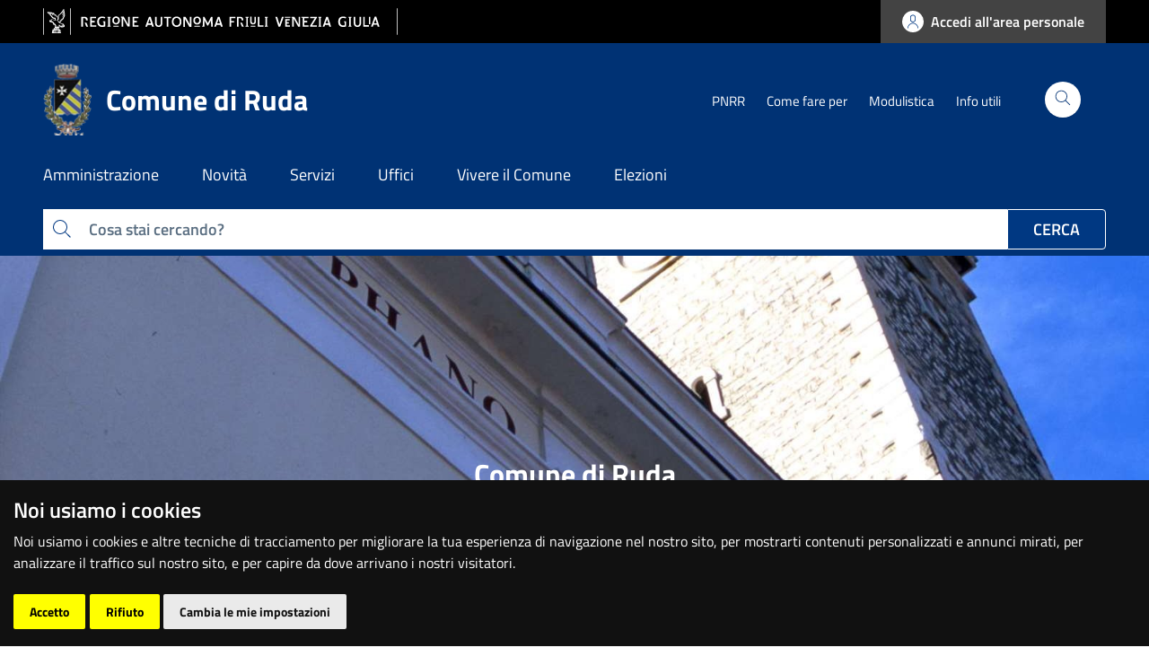

--- FILE ---
content_type: text/html; charset=UTF-8
request_url: https://www.comunediruda.it/
body_size: 6894
content:
<!DOCTYPE html><html lang="it"><head>
  <meta charset="utf-8">
  <title></title>
  <base href="/">
  <link rel="canonical" id="canonical">
  <meta name="viewport" content="width=device-width, initial-scale=1">
  <meta http-equiv="Cache-Control" content="no-cache, no-store, must-revalidate">
  <meta http-equiv="Pragma" content="no-cache">
  <meta http-equiv="Expires" content="-1">
  <meta property="og:type" content="article">
  <meta property="og:title" content="">
  <meta property="og:description" content="">
  <meta property="og:image" content="">
  <meta property="og:image:secure_url" content="">
  <meta name="twitter:text:title" content="">
  <meta name="twitter:image" content="">
  <meta name="robots" content="index, follow">
  <script type="application/javascript">
    var global = window;
  </script>

  <script type="text/plain" cookie-consent="tracking"> 
		var pageViewData = new Object(); 
		//Eventuali variabili personalizzate 
	</script>
  <!-- Function that sends data is inserted in baseComponent.ts of angular structure to send analitics when page is loaded -->
  <script> digitalData = { "modal" : { "title":"", "nomePortale":"" } } </script>
  <script async="" type="text/plain" id="adobe_tag" cookie-consent="tracking" src="https://assets.adobedtm.com/fc6aa7b15a0e/f3cb9027e504/launch-71c18b351926-development.min.js"></script>

  <meta name="WT.cg_n" content="KPAX">
  <meta name="WT.cg_s" content="">
  <meta name="DCS.dcsaut" content="Guest">

  <script>
    function fromEntries(entries){
      var res = {};
      for(var i = 0; i < entries.length; i++) res[entries[i][0]] = entries[i][1];
      return res;
    }
    if(!Object.fromEntries) Object.fromEntries = fromEntries;
    if (!Object.entries)
    Object.entries = function( obj ){
      var ownProps = Object.keys( obj ),
          i = ownProps.length,
          resArray = new Array(i); // preallocate the Array
      while (i--)
        resArray[i] = [ownProps[i], obj[ownProps[i]]];

      return resArray;
    };
    if(!Array.prototype.includes){
      //or use Object.defineProperty
      Array.prototype.includes = function(search){
        return !!~this.indexOf(search);
      }
    }
    if(!Array.prototype.indexOf){
    Array.prototype.indexOf = (function(Object, max, min){
      return function indexOf(member, fromIndex) {
        if(this===null||this===undefined)throw TypeError("Array.prototype.indexOf called on null or undefined");
        var that = Object(this), Len = that.length >>> 0, i = min(fromIndex | 0, Len);
        if (i < 0) i = max(0, Len+i); else if (i >= Len) return -1;

        if(member===void 0){ for(; i !== Len; ++i) if(that[i]===void 0 && i in that) return i; // undefined
        }else if(member !== member){   for(; i !== Len; ++i) if(that[i] !== that[i]) return i; // NaN
        }else                           for(; i !== Len; ++i) if(that[i] === member) return i; // all else

        return -1; // if the value was not found, then return -1
      };
    })(Object, Math.max, Math.min);
    }

    if (window.location.href.indexOf("index.php") > -1) {//se contiene index.php rimando alla home
      console.log(window.location.origin)
      if(window.location.href!=window.location.origin){
        window.location.href = window.location.origin
      }
    }
    if(window.navigator && navigator.serviceWorker) {
      navigator.serviceWorker.getRegistrations().then(function(registrations) {
        for(let registration of registrations) {
          registration.unregister()
        }
      })
    }
  </script>

  

  <link id="appFavicon" rel="icon" type="image/x-icon" href="assets/img/favicon.png">
  <link id="appleFavicon" rel="apple-touch-icon" href="assets/img/favicon.png">
  <script>window.__PUBLIC_PATH__ = 'assets/bootstrap-italia/fonts'</script>
  <script>
    window.fbAsyncInit = function() {
      FB.init({
        appId            : '569740759864726',
        autoLogAppEvents : false,
        xfbml            : true,
        version          : 'v7.0'
      });
    };
  </script>


  <style>@-webkit-keyframes lg-right-end{0%{left:0}50%{left:-30px}100%{left:0}}@-webkit-keyframes lg-left-end{0%{left:0}50%{left:30px}100%{left:0}}:root{--bootstrap-italia-version:"2.1.1"}:root{--font-family:"Titillium Web", Geneva, Tahoma, sans-serif !important}body{--sv-defaultV2-mark:true}:root{--bs-indigo:hsl(243deg, 100%, 65%);--bs-purple:hsl(243deg, 100%, 80%);--bs-pink:hsl(350deg, 100%, 85%);--bs-red:hsl(351deg, 92.380952381%, 60.625%);--bs-orange:hsl(36deg, 100%, 50%);--bs-yellow:hsl(44deg, 100%, 72.5%);--bs-green:hsl(159deg, 100%, 40%);--bs-teal:hsl(178deg, 90.4761904762%, 44.625%);--bs-cyan:hsl(178deg, 100%, 50%);--bs-white:hsl(0deg, 0%, 100%);--bs-gray:hsl(225deg, 0.5025125628%, 39.8%);--bs-gray-dark:hsl(225deg, 0.5025125628%, 19.9%);--bs-blue:hsl(210deg, 100%, 45%);--bs-gray-secondary:hsl(210deg, 16.9590643275%, 43.605%);--bs-gray-tertiary:hsl(205deg, 21.2121212121%, 44.55%);--bs-gray-quaternary:hsl(238deg, 100%, 99.5%);--bs-gray-100:hsl(225deg, 4.3062200957%, 89.55%);--bs-gray-200:hsl(225deg, 1.9607843137%, 79.6%);--bs-gray-300:hsl(225deg, 1.1532125206%, 69.65%);--bs-gray-400:hsl(225deg, 0.7444168734%, 59.7%);--bs-gray-500:hsl(225deg, 0.5025125628%, 49.75%);--bs-gray-600:hsl(225deg, 0.5025125628%, 39.8%);--bs-gray-700:hsl(225deg, 0.5025125628%, 29.85%);--bs-gray-800:hsl(225deg, 0.5025125628%, 19.9%);--bs-gray-900:hsl(225deg, 0.5025125628%, 9.95%);--bs-primary:hsl(214deg, 100%, 25.5%);--bs-secondary:hsl(210deg, 16.9590643275%, 43.605%);--bs-success:hsl(159deg, 100%, 26.5%);--bs-info:hsl(225deg, 0.7444168734%, 59.7%);--bs-warning:hsl(36deg, 100%, 32.5%);--bs-danger:hsl(351deg, 68%, 53.125%);--bs-light:hsl(255deg, 32.2033898305%, 92.625%);--bs-dark:hsl(210deg, 53.8461538462%, 19.5%);--bs-black:hsl(0deg, 0%, 0%);--bs-white:hsl(0deg, 0%, 100%);--bs-100:hsl(225deg, 4.3062200957%, 89.55%);--bs-200:hsl(225deg, 1.9607843137%, 79.6%);--bs-300:hsl(225deg, 1.1532125206%, 69.65%);--bs-400:hsl(225deg, 0.7444168734%, 59.7%);--bs-500:hsl(225deg, 0.5025125628%, 49.75%);--bs-600:hsl(225deg, 0.5025125628%, 39.8%);--bs-700:hsl(225deg, 0.5025125628%, 29.85%);--bs-800:hsl(225deg, 0.5025125628%, 19.9%);--bs-900:hsl(225deg, 0.5025125628%, 9.95%);--bs-primary-rgb:0, 56, 130;--bs-secondary-rgb:92, 111, 130;--bs-success-rgb:0, 135, 88;--bs-info-rgb:151, 152, 153;--bs-warning-rgb:166, 99, 0;--bs-danger-rgb:217, 54, 79;--bs-light-rgb:233, 230, 242;--bs-dark-rgb:23, 50, 77;--bs-black-rgb:0, 0, 0;--bs-white-rgb:255, 255, 255;--bs-100-rgb:227, 228, 230;--bs-200-rgb:202, 202, 204;--bs-300-rgb:177, 177, 179;--bs-400-rgb:151, 152, 153;--bs-500-rgb:126, 127, 128;--bs-600-rgb:101, 101, 102;--bs-700-rgb:76, 76, 77;--bs-800-rgb:50, 51, 51;--bs-900-rgb:25, 25, 26;--bs-white-rgb:255, 255, 255;--bs-black-rgb:0, 0, 0;--bs-body-color-rgb:25, 25, 26;--bs-body-bg-rgb:255, 255, 255;--bs-font-sans-serif:"Titillium Web", Geneva, Tahoma, sans-serif;--bs-font-monospace:"Roboto Mono", monospace;--bs-gradient:linear-gradient(180deg, rgba(255, 255, 255, 0.15), rgba(255, 255, 255, 0));--bs-body-font-family:Titillium Web, Geneva, Tahoma, sans-serif;--bs-body-font-size:1rem;--bs-body-font-weight:300;--bs-body-line-height:1.5;--bs-body-color:hsl(225deg, 0.5025125628%, 9.95%);--bs-body-bg:hsl(0deg, 0%, 100%);--bs-border-width:1px;--bs-border-style:solid;--bs-border-color:hsl(240deg, 1.1532125206%, 69.65%);--bs-border-color-translucent:rgba(0, 0, 0, 0.175);--bs-border-radius:4px;--bs-border-radius-sm:2px;--bs-border-radius-lg:8px;--bs-border-radius-xl:1rem;--bs-border-radius-2xl:2rem;--bs-border-radius-pill:50rem;--bs-link-color:#003274;--bs-link-hover-color:#00285d;--bs-code-color:hsl(210deg, 53.8461538462%, 19.5%);--bs-highlight-bg:hsl(178deg, 100%, 90%)}*,*::before,*::after{box-sizing:border-box}@media(prefers-reduced-motion: no-preference){:root{scroll-behavior:smooth}}body{margin:0;font-family:var(--bs-body-font-family);font-size:var(--bs-body-font-size);font-weight:var(--bs-body-font-weight);line-height:var(--bs-body-line-height);color:var(--bs-body-color);text-align:var(--bs-body-text-align);background-color:var(--bs-body-bg);-webkit-text-size-adjust:100%;-webkit-tap-highlight-color:rgba(0,0,0,0)}small{font-size:0.777rem}a{color:var(--bs-link-color);text-decoration:underline}a:hover{color:var(--bs-link-hover-color)}button{border-radius:0}button:focus:not(:focus-visible){outline:0}button{margin:0;font-family:inherit;font-size:inherit;line-height:inherit}button{text-transform:none}button,[type=button]{-webkit-appearance:button}button:not(:disabled),[type=button]:not(:disabled){cursor:pointer}.btn{--bs-btn-padding-x:0.75rem;--bs-btn-padding-y:16px;--bs-btn-font-family: ;--bs-btn-font-size:1rem;--bs-btn-font-weight:600;--bs-btn-line-height:1.5;--bs-btn-color:hsl(225deg, 0.5025125628%, 9.95%);--bs-btn-bg:transparent;--bs-btn-border-width:0;--bs-btn-border-color:transparent;--bs-btn-border-radius:4px;--bs-btn-hover-border-color:transparent;--bs-btn-box-shadow:inset 0 1px 0 rgba(255, 255, 255, 0.15), 0 1px 1px rgba(0, 0, 0, 0.075);--bs-btn-disabled-opacity:0.65;--bs-btn-focus-box-shadow:0 0 0 0.25rem rgba(var(--bs-btn-focus-shadow-rgb), .5);display:inline-block;padding:var(--bs-btn-padding-y) var(--bs-btn-padding-x);font-family:var(--bs-btn-font-family);font-size:var(--bs-btn-font-size);font-weight:var(--bs-btn-font-weight);line-height:var(--bs-btn-line-height);color:var(--bs-btn-color);text-align:center;text-decoration:none;vertical-align:middle;cursor:pointer;user-select:none;border:var(--bs-btn-border-width) solid var(--bs-btn-border-color);border-radius:var(--bs-btn-border-radius);background-color:var(--bs-btn-bg);box-shadow:var(--bs-btn-box-shadow);transition:color .15s ease-in-out,background-color .15s ease-in-out,border-color .15s ease-in-out,box-shadow .15s ease-in-out}@media(prefers-reduced-motion: reduce){.btn{transition:none}}.btn:hover{color:var(--bs-btn-hover-color);background-color:var(--bs-btn-hover-bg);border-color:var(--bs-btn-hover-border-color)}.btn:focus-visible{color:var(--bs-btn-hover-color);background-color:var(--bs-btn-hover-bg);border-color:var(--bs-btn-hover-border-color);outline:0;box-shadow:var(--bs-btn-box-shadow),var(--bs-btn-focus-box-shadow)}:not(.btn-check)+.btn:active,.btn:first-child:active{color:var(--bs-btn-active-color);background-color:var(--bs-btn-active-bg);border-color:var(--bs-btn-active-border-color);box-shadow:var(--bs-btn-active-shadow)}:not(.btn-check)+.btn:active:focus-visible,.btn:first-child:active:focus-visible{box-shadow:var(--bs-btn-active-shadow),var(--bs-btn-focus-box-shadow)}.btn:disabled{color:var(--bs-btn-disabled-color);pointer-events:none;background-color:var(--bs-btn-disabled-bg);border-color:var(--bs-btn-disabled-border-color);opacity:var(--bs-btn-disabled-opacity);box-shadow:none}.btn-primary{color:#fff;background-color:#003882;border-color:#003882;box-shadow:inset 0 1px 0 rgba(255,255,255,.15),0 1px 1px rgba(0,0,0,.075)}.btn-primary:focus{box-shadow:inset 0 1px 0 rgba(255,255,255,.15),0 1px 1px rgba(0,0,0,.075),0 0 0 .25rem rgba(0,56,130,.5)}.btn-primary:hover{background-color:#002d69;color:#fff;border-color:#002a62}.btn-primary:disabled{color:#fff;background-color:#003882;border-color:#003882;pointer-events:none}.btn-primary:not(:disabled):not(.disabled):active{color:#fff;background-color:#002a62;border-color:#00275a}.btn-primary:not(:disabled):not(.disabled):active:focus{box-shadow:inset 0 3px 5px rgba(0,0,0,.125),0 0 0 .25rem rgba(0,56,130,.5)}.mt-2{margin-top:8px !important}.fw-bold{font-weight:700 !important}html,body{font-size:16px;line-height:1.5}@media(min-width: 576px){html,body{font-size:18px;line-height:1.555}}small{font-size:.9375rem;font-weight:400}@media(min-width: 576px){small{font-size:.8888rem}}.btn{padding:12px 24px;font-size:16px;white-space:initial;text-decoration:none}.btn-xs{border-radius:4px;line-height:1.5}.btn-xs{padding:10px 15px;font-size:14px;line-height:20px}.btn-primary:disabled{color:#bfc2c9;background-color:#e6e9f2;border-color:#dfe4f2}.btn-xs{padding:8px 8px;font-size:14px;line-height:1.45}:focus:not(.focus--mouse){border-color:#f90 !important;box-shadow:0 0 0 2px #f90 !important;outline:none !important}body{color:#5b6f82}.btn-primary,.btn-primary:hover{color:#fff}.overlay_loader{position:fixed;width:100%;height:100%;top:0;left:0;background-color:rgba(0,0,0,.8);z-index:99999;display:flex;justify-content:center;align-items:center}.overlay_loader .wrapper{display:flex;justify-content:center;align-items:center;height:200px}.overlay_loader .ball{width:22px;height:22px;border-radius:11px;margin:0 10px;animation:2s bounce ease infinite}.overlay_loader .ball1{background-color:#fff}.overlay_loader .ball2{background-color:#fff;animation-delay:.25s}.overlay_loader .ball3{background-color:#fff;animation-delay:.5s}.overlay_loader .ball4{background-color:#fff;animation-delay:.75s}@keyframes bounce{50%{transform:translateY(25px)}}a{text-decoration:none}@-webkit-keyframes pnlm-mv{from{left:0;top:0}25%{left:10px;top:0}50%{left:10px;top:10px}75%{left:0;top:10px}to{left:0;top:0}}a{color:#003274}body{color:#333;background-color:#fff;-webkit-transition:all .3s ease 0s;-o-transition:all .3s ease 0s;transition:all .3s ease 0s;position:relative;height:auto !important;font-weight:400}.btn:focus{outline:0;-webkit-box-shadow:0 0 0 .1rem rgba(255,140,0,.85);box-shadow:0 0 0 .1rem #ff8c00}@media(max-width: 767px){html{overflow-x:hidden}body{font-size:16px;line-height:1.2}}@-webkit-keyframes phAnimation{0%{transform:translate3d(-30%, 0, 0)}to{transform:translate3d(30%, 0, 0)}}</style><link id="appStyle" rel="stylesheet" href="/assets/static/styles.css" media="print" onload="this.media='all'"><noscript><link rel="stylesheet" href="/assets/static/styles.css"></noscript>

  <meta name="google-site-verification" content="VxnOUBLYHnt4lnMtxMIO1vDOyegXnUTA-yreStpbAtY">
  <meta name="msvalidate.01" content="4699A68776310A501450766C68D5E6D0">

  <script>
  /*function resizeIframe(obj) {
    setTimeout(function(){
      obj.style.height = obj.contentWindow.document.documentElement.scrollHeight + 'px';
    }, 10);
  }*/
  // resize iframe
  window.addEventListener("message",function(e){
    var this_frame=document.getElementsByTagName("iframe")[0];
    if (this_frame){
      if(this_frame.contentWindow===e.source){
        if(e.data.height==undefined){
          if(window.innerWidth<768){
            e.data.height=400
          }else{
            e.data.height=600
          }
        }
        this_frame.height=e.data.height+"px";
        this_frame.style.height=e.data.height+"px";
        console.log("height impostata a "+e.data.height+"px")
      }
    }
  });
  var ua = window.navigator.userAgent;
  var msie = ua.indexOf("MSIE ");
  if (msie > 0){
    var x = document.getElementById("ie_error");
    x.style.display === "block"
  }

  </script>
  <style>
    .modal-xl {max-width: 1360px;}
    #ie_error {
      display: none;
      background: #d9364f;
      color: #fff;
      padding: 15px;
      text-align: center;
      position: fixed;
      top: 0;
      width: 100%;
      z-index: 99999;
    }

    .skip-link {
    position: fixed;
    top: 10px;
    left: 50%;
    transform: translateX(-50%);
    z-index: 9999;
    opacity: 0; /* Pulsante inizialmente invisibile */
    transition: opacity 0.3s;
    color: #000;
    background-color: #f9dc4a;
    border: solid 3px #000;
    pointer-events: none; /* Disabilita l'interazione quando non visibile */
    cursor: pointer;
  }

.skip-link.show {
  opacity: 1; /* Mostra il pulsante quando è visibile */
  pointer-events: auto; /* Abilita l'interazione */
}

.skip-link:focus {
  opacity: 1;
  background-color: #f9dc4a;
  outline: 3px solid #000; /* bordo nero spesso */
  padding: 0.75rem 1.25rem;
  text-decoration: underline;
}

  </style>

  <link rel="manifest" href="manifest.webmanifest">
  <meta name="theme-color" content="#003882">
<link rel="stylesheet" href="styles.f04b743f31bf6601.css" media="print" onload="this.media='all'"><noscript><link rel="stylesheet" href="styles.f04b743f31bf6601.css"></noscript></head>
<body class="mat-typography">
  <button id="skipLink" class="skip-link btn">Salta al contenuto</button>
  <div id="ie_error">
    Internet Explorer non è più supportato ti preghiamo di utilizzare un browser più recente
  </div>

  <div class="overlay_loader" id="overlay_loader">
    <div class="wrapper">
      <div class="ball1 ball"></div>
      <div class="ball2 ball"></div>  
      <div class="ball3 ball"></div>  
      <div class="ball4 ball"></div>  
    </div>
  </div>
  <app-root>
  </app-root>
  <noscript>Please enable JavaScript to continue using this application.</noscript>
  <!-- eagle -->
  <script async="" type="text/javascript" src="assets/eagle/IgisMap-min.js"></script>
  <script async="" type="text/javascript" src="assets/cdn/htmldiff.min.js"></script>
  <script type="text/javascript" src="assets/cdn/autocomplete.js"></script>
  <!-- darkreader -->
  <script async="" type="text/javascript" src="assets/cdn/darkreader.min.js"></script>


  <script>
    document.addEventListener("DOMContentLoaded", function () {
      const skipLink = document.getElementById("skipLink");
      let skipClicked = false; // Indica se l'utente ha cliccato sul pulsante "Salta al contenuto"

      // Gestione del clic sul pulsante "Salta al contenuto"
      skipLink.addEventListener("click", function (event) {
        event.preventDefault();

        const mainElement = document.getElementById("main");
        if(mainElement){
          // Seleziona l'header e calcola la sua altezza
          const headerElement = document.querySelector("header");
          const headerHeight = headerElement ? headerElement.offsetHeight : 150; // Altezza header (fallback a 150px)
          // Scroll alla posizione del contenuto principale
          const mainPosition = mainElement.offsetTop;
          const extraMargin = 150; // Aggiunge 150px di spazio extra sopra il contenuto
          window.scrollTo({
            top: mainPosition - headerHeight - extraMargin,
            behavior: "smooth"
          });
        }

        // Rimuoviamo il focus dal pulsante dopo il clic
        skipLink.blur();

        // Imposta che l'utente ha cliccato sul pulsante
        skipClicked = true;
      });

      // Gestione del tabbing dopo il clic sul pulsante "Salta al contenuto"
      document.addEventListener("keydown", function (event) {
        if (event.key === "Tab" && skipClicked) {
          // Quando si preme Tab dopo il clic, il focus deve partire dal primo elemento focalizzabile
          event.preventDefault(); // Preveniamo il comportamento di tab predefinito

          // Spostiamo il focus al primo elemento focalizzabile di main
          const mainElement = document.getElementById("main");
          if(mainElement){
            const firstFocusableElement = mainElement.querySelector('a, button, input, textarea, select, [tabindex]:not([tabindex="-1"])');
            if (firstFocusableElement) {
              firstFocusableElement.focus();
            }
          }

          // Disattiviamo la variabile che gestisce il flusso del tabbing
          skipClicked = false;
        }
      });
    });
  
    var complete = false;
  document.onreadystatechange = function () {
    if (document.readyState == "complete") {
      complete = true;
      document.getElementById("mostraricarica").style.display = 'none';
      document.getElementById("overlay_loader").style.display = 'none';

    }
  }  
  setTimeout(function(){
    if(complete==false){
      document.getElementById("mostraricarica").style.display = 'block';
    }
  }, 28000);

  if ('caches' in window) {
    caches.keys()
      .then(function(keyList) {
          return Promise.all(keyList.map(function(key) {
              return caches.delete(key);
          }));
      })
  }
  if(window.navigator && navigator.serviceWorker) {
    navigator.serviceWorker.getRegistrations()
    .then(function(registrations) {
      for(let registration of registrations) {
        registration.unregister();
      }
    });
  }
  /*if(document.getElementById('appStyle')){
    addvstyle = document.getElementById('appStyle').href
    addvstyle = addvstyle + "?v=" + Math.random();
    document.getElementById('appStyle').href = addvstyle
  }*/
  </script>

  <div id="mostraricarica" style="display:none">
    <div id="mostraricaricaclose" onclick="document.getElementById('mostraricarica').style.display = 'none';">X</div>
    Non vedi correttamente il sito?<br>
    <button type="button" class="btn btn-primary btn-xs mt-2 fw-bold " onclick="document.location.reload(true)">RICARICA LA PAGINA</button><br>
    <small>oppure <a href="/">Torna alla home</a></small>
  </div>
  <style>
    div#mostraricaricaclose {    
      position: absolute;
      right: 7px;
      top: 8px;
      font-size: 18px;
      cursor: pointer;
      padding: 5px;
   }
    div#mostraricarica {
      box-shadow: 1px 1px 7px #ccc;
      position: fixed;
      bottom: 130px;
      right: 20px;
      z-index: 9999999999999999999;
      background: #fff;
      padding: 15px 35px 15px 15px;
  }
  #entity_newsletter_regione > #mostraricarica {display:none !important};
  .it-navscroll-wrapper .progress {
    background-color: #e9e6f2;
  }
  </style>

<script src="runtime.863c0ea01a6e225c.js" type="module"></script><script src="polyfills.dc60edd5de103f4b.js" type="module"></script><script src="scripts.24eda10b0c546390.js" defer></script><script src="main.be83f5b81fddf81b.js" type="module"></script>

</body></html>

--- FILE ---
content_type: image/svg+xml
request_url: https://www.comunediruda.it/assets/img/images-loghi-RegioneFVG/Logo-Barra-FVG-small.svg
body_size: 2927
content:
<svg xmlns="http://www.w3.org/2000/svg" viewBox="0 0 143.81 72.29"><defs><style>.cls-1{fill:#fff;}</style></defs><g id="Livello_2" data-name="Livello 2"><g id="Livello_1-2" data-name="Livello 1"><g id="Livello_2-2" data-name="Livello 2"><g id="Livello_1-2-2" data-name="Livello 1-2"><path class="cls-1" d="M135,36.78v8a13.85,13.85,0,0,1-4.44.51c-5.45,0-8.15-4.34-8.15-9.79,0-5.82,3.1-9.54,7.9-9.54a18.78,18.78,0,0,1,7,1.22l.92-3a21.54,21.54,0,0,0-7.91-1.33c-6.73,0-11.58,4.74-11.58,12.65,0,7.55,4.23,12.7,11.78,12.7a27.83,27.83,0,0,0,7.75-1.07V36.78"/><polyline class="cls-1" points="78.04 47.85 81.45 47.85 81.45 37.29 88.55 37.29 88.55 34.33 81.45 34.33 81.45 26.27 92.11 26.27 92.11 23.32 78.04 23.32"/><path class="cls-1" d="M98.27,23.32h2.84l4,12.34c.81,2.5,1.83,5.92,2.45,8.06h.1c.56-2.1,1.73-5.82,2.45-8l4.08-12.44h3.92l-8.72,24.53H105.8L98.27,26.28h-3v-3h1.92"/><path class="cls-1" d="M72.29,71.9h-.78v.39h.78M72.29,0h-.78V.39h.78Z"/><polyline class="cls-1" points="72.29 0.39 71.51 0.39 71.51 71.9 72.29 71.9 72.29 0.77"/><polyline class="cls-1" points="143.81 0.39 143.03 0.39 143.03 71.9 143.81 71.9 143.81 0.77"/><polyline class="cls-1" points="0.78 0.39 0 0.39 0 71.9 0.78 71.9 0.78 0.77"/><path class="cls-1" d="M54.74,44.79s1.75-1.39-1.16-2.16c-5.45-1.43-8.42-2.73-10.89-4.77,4.43,0,6.19-2.1,6.15-3.15a.76.76,0,0,0-.15-.41c1.84-.55,3.34-2.36,3.42-3.44,2.38-.65,4.51-4,3.5-5.24,2.07-1.92,3.62-6.11,2.15-7.41,1-1.59.46-4.61-.46-5.09.67-1.14.5-4.34-.58-4.76A11.94,11.94,0,0,0,57,7.14c.16-.77,0-3.27-1-3.65-.34-.12-.85-.1-1.36.72l-.89,1.54a41.6,41.6,0,0,1-7.87,9.61l-2,1.67a8.8,8.8,0,0,0-3.48,5,10.1,10.1,0,0,0,.29,5,4.58,4.58,0,0,1-.13,2.38,9.13,9.13,0,0,1-1.79,2.48c1.33-4.15.72-11.39-2.85-11.21h-.11a8.4,8.4,0,0,0-.66-1.54c-.37-.74-2-2.54-3.15-2.17a.84.84,0,0,0-.36.22c-2-3.9-4.61-4.73-5.56-4.08a1.33,1.33,0,0,0-.21.26c-.55-.58-3-2.38-4.73-1-1.69-1.46-4-1.65-4.73-.75l-.12.19c-.89-.62-3.8-1.59-4.85-.33-.24.29-.36.45.92,1.63.86.78,6.18,4.93,9.51,9.85.55.8,2.22,3.42,3.73,4.33a8.64,8.64,0,0,0,3.92,1c2.32.27,2.7,3.11,2,4.84-1.26-.34-2.58-.73-3.43-1A1.5,1.5,0,0,0,28,31a5.54,5.54,0,0,1-2.64.38A5.25,5.25,0,0,0,23,30.79c-.44,0-2.73.19-2.74,1.36a3.51,3.51,0,0,0-2.24,1,2.47,2.47,0,0,0-.73,1.76A2.2,2.2,0,0,0,19,37.22,1,1,0,0,1,19.61,36l.13,0a2.1,2.1,0,0,1,1.53.23,1.82,1.82,0,0,0-1.79,1.37c2.14-.19,2.77.8,3.77,1,.53.09,1,0,1.08-.34.33.1,1.91.6,3.24,3.09a9.94,9.94,0,0,1,.82,3.56,3.09,3.09,0,0,0,1.92-.63c2.49,1.65,3,3.16,2.84,4.39a13.64,13.64,0,0,1-1,3.43l.69.4c-.16.43-.29,1.09-1.91,1.76-2.34.94-1.54,2.64-.8,2.68a2,2,0,0,0,.29,1.65c.15.18.28.31.38.42v.13H29.17l.23-1.63h-3l-2.17,10H48.32l-2.16-10h-3l.28,1.67H41.83l-.07-.45a1.8,1.8,0,0,0,.88-1.6c0-1.76-1.31-1.76-1.55-2.5a2.08,2.08,0,0,1,.06-1.35c.56.17,1.06.35,1-.11a2.23,2.23,0,0,1,.53-1.68c.94.24,1.46.46,1.56,0,0,0-1.28-4.15-.53-4.39.46-.14,1,.8,1.76,1.74,1.43,1.72,2.13,2.51,2.76,2.82a2.28,2.28,0,0,0,2.5-.27,3.39,3.39,0,0,0,1.36.36,2.27,2.27,0,0,0,2-1,2.26,2.26,0,0,0,1.06.14C56,50.71,57.44,50,57,49c1.64-.44,1.06-3.14-2.3-4.25m-28,21.69H25.48L27.23,58h1.05Zm3.15,0H27.73l1.19-6.72h1.73Zm17.22,0H45.84L44.31,58h1Zm-2.25,0H42.7L42,59.81h1.69ZM33.46,56.91,33,66.48H30.88L32,56.91Zm.22-.79A1.8,1.8,0,0,0,31.9,56c-.82.43-.88,1.12-.9,1.89a1.74,1.74,0,0,1,.59-2.39l.11-.06c-1.55-.07-1.8.8-1.7.38a1.17,1.17,0,0,1,.64-.72,6.18,6.18,0,0,0,1.9-1A4.75,4.75,0,0,0,33.71,52c.41-.34,1,.16,1.2.57-1.1,1.23-1.16,1.67-.77,2.49s.8,1.28.15,2.39A1.9,1.9,0,0,0,33.68,56m1.55-.59c-.62-1.66.11-2,.18-2.23l.87.31a1.82,1.82,0,0,1,1.68-1,3.16,3.16,0,0,1-.09,1.67c-.16.35-.52.36-1.07,1.14-.37.55-.36,1.95.58,2a2.74,2.74,0,0,0,.08.5H34.87a2.53,2.53,0,0,0,.36-2.42m3.29,11H34l.34-7.67h3.78Zm.57-9.57h1.49l1.11,9.57H39.53Zm2.15-1.09a1.9,1.9,0,0,1,.43,2c-.1-.81-.78-2-1.91-2s-1.52,1.33-1.5,2.2l-.07,0a2.13,2.13,0,0,1-.12-1.53,3,3,0,0,1,.45-.66,1.93,1.93,0,0,0-1.28,1c-.07-1.34,1-1.58,1.39-2s.29-1.38.29-2.34a.87.87,0,0,1,.66-.18,1,1,0,0,1,.63.37v1.51a1.87,1.87,0,0,0,1,1.63m15.27-7.53s-3.82-1.84-5.43-2.81c-.1.17.21.61.56.88.59.45,4.32,2.78,4.32,2.78s-1,1.51-3.09-.08c-.83-.64-2.47-1.75-3.28-2.41a1.56,1.56,0,0,0,.28.72c.8.9,3.09,2.86,3.09,2.86a1.7,1.7,0,0,1-2.32,0A18.35,18.35,0,0,1,48,48.05c0,.81,1.72,2.5,1.72,2.5s-.2.68-1.47,0-3.85-5.28-5.13-4.85c-.43.15-.85,1.24-.27,4.83-1-.62-1.28.83-1.49,1.89a2.32,2.32,0,0,0-2-1.15,1.5,1.5,0,0,0-1.15.59c0-.1.13-3-.62-3.5.22,3.12-1.39,4.09-1.44,4-.33-.6-1.83-1.6-2.75-1.21a12,12,0,0,0,.62-2.3c.77-3.69-4.24-6.22-4.22-6.19a2,2,0,0,1-.66,1.07,6.16,6.16,0,0,0-1.52-4.1,6.86,6.86,0,0,0-3.94-2.58c.06.32-.28.55-.75.42A4.86,4.86,0,0,0,20.8,37c-.37,0-.34-.11-.18-.2a2.81,2.81,0,0,1,2.29,0c-1.11-2.09-4.43-1.93-4.34-.94,0,.31-.11.13-.15,0-1-2.23,1.91-2.93,2.44-2.75a5.59,5.59,0,0,0,.45.52,1.44,1.44,0,0,0,1.27.36c.49,0,.75-.24.78-.54a.84.84,0,0,0-.87-.8,1.54,1.54,0,0,0-1,.23c-.09-.23-.32-.38-.13-.59A2.17,2.17,0,0,1,23,31.89a15.4,15.4,0,0,1,2.51.55,2.89,2.89,0,0,0,1.61-.33.45.45,0,0,1-.2.62l-.05,0C28,33,30.71,33.81,31.5,34c1.13.23,2.26.22,2.23-.1a8.76,8.76,0,0,1-1.31-.53A10.72,10.72,0,0,0,32.81,32c.42-2.22-.8-4.51-3-4.68a6.7,6.7,0,0,1-3.54-1c-1.18-.71-1.86-1.66-3.28-3.75A48.05,48.05,0,0,0,12.59,12l-.06-.06c.68-.62,2.14.08,2.59.29a27.9,27.9,0,0,1,6.3,5.16,2.57,2.57,0,0,0-.48-1.76A18.69,18.69,0,0,0,17,12.2a3.21,3.21,0,0,1,2.43.21c3,1.72,6,6,6.39,6.52a3,3,0,0,0,0-.94C25.6,16.51,23,13.88,22,13.06a2.46,2.46,0,0,1,2,.18c1.34.73,4.07,4.27,4.92,6.59a3.75,3.75,0,0,0-.3-2.84,16.91,16.91,0,0,0-2.25-3c.82-.5,2.09.54,2.45.88,1.74,1.68,3.06,5.12,3.71,6.82A5.64,5.64,0,0,0,32,18.06c1-.78,3,1.77,3.23,4.33a19.73,19.73,0,0,1-.08,2.43,4.62,4.62,0,0,0,.93-3.23c3,.9,2.54,9.5,1.59,10.94A5.29,5.29,0,0,1,36,33.87,8.13,8.13,0,0,0,41.48,30a4.71,4.71,0,0,0,.4-3,11.42,11.42,0,0,1-.28-4.69c.41-2,1.79-3.4,4-5.27A38,38,0,0,0,54.77,6.3l.86-1.5V4.71c1.27,2.64-1.85,7.11-3.94,10.06,0,0,.27.19.76-.07,1.48-.8,3.7-5,3.88-5.18a5.78,5.78,0,0,1,.17,2.15c-.25,1.92-2.43,4.92-4.74,7.52A2.34,2.34,0,0,0,53,18.9a17.91,17.91,0,0,0,3.78-4.79,4,4,0,0,1,.42,2.34c-.28,1.83-3.53,5.91-5.17,7.27a2,2,0,0,0,1.16-.21c1.07-.62,2.33-2,3.91-4.37h0c.34.43,0,1.61-.1,2A10.88,10.88,0,0,1,54,26a7.86,7.86,0,0,1-2.33,1.47,3.41,3.41,0,0,0,2.82-.66c.31-.22.39-.3.4-.34.12.84-1.37,2.78-3.64,3.5a20.76,20.76,0,0,1-3.11.67,1.41,1.41,0,0,0,.59.4,5,5,0,0,0,2.11.05,4,4,0,0,1-4.25,2.54,4.19,4.19,0,0,1-1.49-.51,2.43,2.43,0,0,0,1,1.27,2.4,2.4,0,0,0,1.46.27c-.3,1.55-5.77,4-8.49.4a5.84,5.84,0,0,0,2.12,3.2c4.75,4,10.19,4.87,12,5.37,1.32.37.6,1.19-.36,1.17a12.44,12.44,0,0,1,3.26,2,1.25,1.25,0,0,1,.36,1.51"/></g></g></g></g></svg>

--- FILE ---
content_type: application/javascript
request_url: https://www.comunediruda.it/assets/eagle/IgisMap-min.js
body_size: 52038
content:
!function(t,e){"object"==typeof exports?module.exports=e():"function"==typeof define&&define.amd?define(e):t.Spinner=e()}(this,function(){"use strict";var f,n=["webkit","Moz","ms","O"],m={};function _(t,e){var o,r=document.createElement(t||"div");for(o in e)r[o]=e[o];return r}function y(t){for(var e=1,o=arguments.length;e<o;e++)t.appendChild(arguments[e]);return t}var t,v=(t=_("style",{type:"text/css"}),y(document.getElementsByTagName("head")[0],t),t.sheet||t.styleSheet);function r(t,e){var o,r,i=t.style;for(e=e.charAt(0).toUpperCase()+e.slice(1),r=0;r<n.length;r++)if(void 0!==i[o=n[r]+e])return o;if(void 0!==i[e])return e}function L(t,e){for(var o in e)t.style[r(t,o)||o]=e[o];return t}function e(t){for(var e=1;e<arguments.length;e++){var o=arguments[e];for(var r in o)void 0===t[r]&&(t[r]=o[r])}return t}function C(t,e){return"string"==typeof t?t:t[e%t.length]}var o={lines:12,length:7,width:5,radius:10,rotate:0,corners:1,color:"#000",direction:1,speed:1,trail:100,opacity:.25,fps:20,zIndex:2e9,className:"spinner",top:"50%",left:"50%",position:"absolute"};function i(t){this.opts=e(t||{},i.defaults,o)}i.defaults={},e(i.prototype,{spin:function(t){this.stop();var o=this,r=o.opts,i=o.el=L(_(0,{className:r.className}),{position:r.position,width:0,zIndex:r.zIndex});r.radius,r.length,r.width;if(L(i,{left:r.left,top:r.top}),t&&t.insertBefore(i,t.firstChild||null),i.setAttribute("role","progressbar"),o.lines(i,o.opts),!f){var n,a=0,s=(r.lines-1)*(1-r.direction)/2,l=r.fps,c=l/r.speed,p=(1-r.opacity)/(c*r.trail/100),u=c/r.lines;!function t(){a++;for(var e=0;e<r.lines;e++)n=Math.max(1-(a+(r.lines-e)*u)%c*p,r.opacity),o.opacity(i,e*r.direction+s,n,r);o.timeout=o.el&&setTimeout(t,~~(1e3/l))}()}return o},stop:function(){var t=this.el;return t&&(clearTimeout(this.timeout),t.parentNode&&t.parentNode.removeChild(t),this.el=void 0),this},lines:function(t,o){var e,r,i,n,a,s,l,c,p,u,h=0,d=(o.lines-1)*(1-o.direction)/2;function g(t,e){return L(_(),{position:"absolute",width:o.length+o.width+"px",height:o.width+"px",background:t,boxShadow:e,transformOrigin:"left",transform:"rotate("+~~(360/o.lines*h+o.rotate)+"deg) translate("+o.radius+"px,0)",borderRadius:(o.corners*o.width>>1)+"px"})}for(;h<o.lines;h++)e=L(_(),{position:"absolute",top:1+~(o.width/2)+"px",transform:o.hwaccel?"translate3d(0,0,0)":"",opacity:o.opacity,animation:f&&(r=o.opacity,i=o.trail,n=d+h*o.direction,a=o.lines,void 0,s=["opacity",i,~~(100*r),n,a].join("-"),l=Number("0.01")+n/a*100,c=Math.max(1-(1-r)/i*(100-l),r),p=f.substring(0,f.indexOf("Animation")).toLowerCase(),u=p&&"-"+p+"-"||"",m[s]||(v.insertRule("@"+u+"keyframes "+s+"{0%{opacity:"+c+"}"+l+"%{opacity:"+r+"}"+(l+.01)+"%{opacity:1}"+(l+i)%100+"%{opacity:"+r+"}100%{opacity:"+c+"}}",v.cssRules.length),m[s]=1),s+" "+1/o.speed+"s linear infinite")}),o.shadow&&y(e,L(g("#000","0 0 4px #000"),{top:"2px"})),y(t,y(e,g(C(o.color,h),"0 0 1px rgba(0,0,0,.1)")));return t},opacity:function(t,e,o){e<t.childNodes.length&&(t.childNodes[e].style.opacity=o)}});var a=L(_("group"),{behavior:"url(#default#VML)"});function c(t,e){return _("<"+t+' xmlns="urn:schemas-microsoft.com:vml" class="spin-vml">',e)}return!r(a,"transform")&&a.adj?(v.addRule(".spin-vml","behavior:url(#default#VML)"),i.prototype.lines=function(t,r){var i=r.length+r.width,e=2*i;function n(){return L(c("group",{coordsize:e+" "+e,coordorigin:-i+" "+-i}),{width:e,height:e})}var o,a=2*-(r.width+r.length)+"px",s=L(n(),{position:"absolute",top:a,left:a});function l(t,e,o){y(s,y(L(n(),{rotation:360/r.lines*t+"deg",left:~~e}),y(L(c("roundrect",{arcsize:r.corners}),{width:i,height:r.width,left:r.radius,top:-r.width>>1,filter:o}),c("fill",{color:C(r.color,t),opacity:r.opacity}),c("stroke",{opacity:0}))))}if(r.shadow)for(o=1;o<=r.lines;o++)l(o,-2,"progid:DXImageTransform.Microsoft.Blur(pixelradius=2,makeshadow=1,shadowopacity=.3)");for(o=1;o<=r.lines;o++)l(o);return y(t,s)},i.prototype.opacity=function(t,e,o,r){var i=t.firstChild;r=r.shadow&&r.lines||0,i&&e+r<i.childNodes.length&&(i=(i=(i=i.childNodes[e+r])&&i.firstChild)&&i.firstChild)&&(i.opacity=o)}):f=r(a,"animation"),i});var $IME,__extends=this&&this.__extends||function(){var r=function(t,e){return(r=Object.setPrototypeOf||{__proto__:[]}instanceof Array&&function(t,e){t.__proto__=e}||function(t,e){for(var o in e)Object.prototype.hasOwnProperty.call(e,o)&&(t[o]=e[o])})(t,e)};return function(t,e){function o(){this.constructor=t}r(t,e),t.prototype=null===e?Object.create(e):(o.prototype=e.prototype,new o)}}(),i18nResources={ita:{CULTURE:"it-IT",LAYER_BINGMAP_AERIAL_TITLE:"Vista aerea",LAYER_BINGMAP_AERIALWITHLABELS_TITLE:"Vista aerea con etichette",LAYER_BINGMAP_ROAD_TITLE:"Mappa stradale",LAYER_AZUREMAPS_AERIAL_TITLE:"Vista aerea",LAYER_AZUREMAPS_ROAD_TITLE:"Mappa stradale",LAYER_AZUREMAPS_LABELS_TITLE:"Etichette",LAYER_OPENTOPOMAP_TITLE:"Open Topo Map",LAYER_OSM_MAPNIK_TITLE:"Open street map",DRAW_LOCAL:{draw:{toolbar:{actions:{title:"Annulla disegno",text:"Annulla"},finish:{title:"Termina inserimento",text:"Termina"},undo:{title:"Elimina ultimo punto inserito",text:"Elimina ultimo punto"},buttons:{polyline:"Disegna una polilinea",polygon:"Disegna un poligono",rectangle:"Disegna un rettangolo",circle:"Disegna un cerchio",marker:"Disegna un punto",circlemarker:"Disegna un punto con cerchio"}},handlers:{circle:{tooltip:{start:"Click e trascina per disegnare il cerchio"},radius:"Raggio"},circlemarker:{tooltip:{start:"Click sulla mappa per inserire il punto con cerchio"}},marker:{tooltip:{start:"Click sulla mappa per inserire il punto"}},polygon:{tooltip:{start:"Click per avviare il disegno della geometria",cont:"Click per continuare il disegno della geometria (Esc per annullare)",end:"Click sul primo punto per chiudere la geometria (Esc per annullare)"}},polyline:{error:"<strong>Errore:</strong> le linee non possono sovrapporsi",tooltip:{start:"Click per iniziare la linea",cont:"Doppio click per terminare o click per continuare (Esc per annullare)",end:"Doppio click per terminare la linea (Esc per annullare)"}},rectangle:{tooltip:{start:"Click e trascina per disegnare il rettangolo"}},simpleshape:{tooltip:{end:"Rilasciare il mouse per concludere il disegno"}}}},edit:{toolbar:{actions:{save:{title:"Conferma modifiche",text:"Conferma"},cancel:{title:"Annulla modifiche",text:"Annulla"},clearAll:{title:"Elimina tutti i livelli",text:"Elimina tutto"}},buttons:{edit:"Modifica livelli",editDisabled:"Nessun livello da modificare",remove:"Elimina livelli",removeDisabled:"Nessun livello da eliminare"}},handlers:{edit:{tooltip:{text:"Trascina i punti per modificare i livelli",subtext:"Selezionare annulla per eliminare le modifiche"}},remove:{tooltip:{text:"Click per eliminare"}}}}},CHANGE_FORMAT_UTM:"Cambia nel formato UTM",CHANGE_FORMAT_WGS84:"Cambia nel formato WGS84",ZOOM_IN:"Zoom avanti",ZOOM_OUT:"Zoom indietro",ZOOM_LEVEL:"Livello di zoom",LUNGHEZZA:"Lunghezza",AREA:"Area",CIRCONFERENZA:"Circonferenza",PERIMETRO:"Perimetro",RAGGIO:"Raggio",LOADING:"Recupero informazioni ...",LOADING_ERROR:"Impossibile recuperare i dati",TUTTI_I_DIRITTI_RISERVATI:"Tutti i diritti riservati",POSIZIONE_GPS:"Posizione GPS"},eng:{CULTURE:"en-US",LAYER_BINGMAP_AERIAL_TITLE:"Aerial",LAYER_BINGMAP_AERIALWITHLABELS_TITLE:"Aerial with labels",LAYER_BINGMAP_ROAD_TITLE:"Road",LAYER_AZUREMAPS_AERIAL_TITLE:"Aerial",LAYER_AZUREMAPS_ROAD_TITLE:"Road",LAYER_AZUREMAPS_LABELS_TITLE:"Labels",LAYER_OPENTOPOMAP_TITLE:"Open Topo Map",LAYER_OSM_MAPNIK_TITLE:"Open street map",DRAW_LOCAL:{draw:{toolbar:{actions:{title:"Cancel drawing",text:"Cancel"},finish:{title:"Finish drawing",text:"Finish"},undo:{title:"Delete last point drawn",text:"Delete last point"},buttons:{polyline:"Draw a polyline",polygon:"Draw a polygon",rectangle:"Draw a rectangle",circle:"Draw a circle",marker:"Draw a marker",circlemarker:"Draw a circlemarker"}},handlers:{circle:{tooltip:{start:"Click and drag to draw circle"},radius:"Radius"},circlemarker:{tooltip:{start:"Click map to place circle marker"}},marker:{tooltip:{start:"Click map to place marker"}},polygon:{tooltip:{start:"Click to start drawing shape",cont:"Click to continue drawing shape",end:"Click the first point to close this shape"}},polyline:{error:"<strong>Error:</strong> shape edges cannot cross",tooltip:{start:"Click to start drawing line",cont:"Click to continue drawing line",end:"Double click to finish line"}},rectangle:{tooltip:{start:"Click and drag to draw rectangle"}},simpleshape:{tooltip:{end:"Release mouse to finish drawing"}}}},edit:{toolbar:{actions:{save:{title:"Apply changes",text:"Apply"},cancel:{title:"Cancel editing, discards all changes",text:"Cancel"},clearAll:{title:"Clear all layers",text:"Clear All"}},buttons:{edit:"Edit layers",editDisabled:"No layers to edit",remove:"Delete layers",removeDisabled:"No layers to delete"}},handlers:{edit:{tooltip:{text:"Drag handles or markers to edit features",subtext:"Click cancel to undo changes"}},remove:{tooltip:{text:"Click on a feature to remove"}}}}},CHANGE_FORMAT_UTM:"Change format UTM",CHANGE_FORMAT_WGS84:"Change format WGS84",ZOOM_IN:"Zoom in",ZOOM_OUT:"Zoom out",ZOOM_LEVEL:"Zoom level",LUNGHEZZA:"Length",AREA:"Area",PERIMETRO:"Perimeter",CIRCONFERENZA:"Perimeter",RAGGIO:"Radius",LOADING:"Loading ...",LOADING_ERROR:"No data",TUTTI_I_DIRITTI_RISERVATI:"All rights reserved",POSIZIONE_GPS:"Position GPS"}},IGISMAP_LIB_URL="://eaglefvg.regione.fvg.it/eaglemap/lib",EARTH=6378.137,JQUERY_VERSION="3.6.0",JQUERY_LIB="/jquery/jquery-3.6.0.min.js",BINGMAPS_LOCATIONS="://dev.virtualearth.net/REST/v1/Locations",BINGMAPS_ELEVATION="://dev.virtualearth.net/REST/v1/Elevation/List",BINGMAPS_ROUTES="://dev.virtualearth.net/REST/V1/Routes",COPYRIGHT_URL="https://www.regione.fvg.it",PROVIDER_INSIEL="INSIEL_SERVICE_PROVIDER",PROVIDER_OSM="OSM",LAYER_OSM_MAPNIK="Mapnik",LAYER_OSM_OPENTOPOMAP="OpenTopoMap",PROVIDER_BINGMAP="BINGMAP",LAYER_BINGMAP_AERIAL="Aerial",LAYER_BINGMAP_AERIALWITHLABELS="AerialWithLabels",LAYER_BINGMAP_ROAD="Road",AZURE_MAPS_TOKEN="0O0OhbTVZCxESiNTtGGQq3invaX_g2nKIuLrUB-td10",PROVIDER_AZUREMAPS="AZUREMAPS",LAYER_AZUREMAPS_AERIAL="microsoft.imagery",LAYER_AZUREMAPS_LABELS="microsoft.base.hybrid.road",LAYER_AZUREMAPS_ROAD="microsoft.base.road",MIN_ZOOMRANGE_MAPPA=1,MAX_ZOOMRANGE_MAPPA=21,TIMEOUT_AJAX=6e4,GEOMTYPE_BACKGROUND="background",SCHEDAOGGETTO_MIN_OFFSET=5,SCHEDAOGGETTO_MAX_OFFSET=50,GEOMTYPE_RASTER="raster",GEOMTYPE_AREA="area",GEOMTYPE_CIRCLE="circle",GEOMTYPE_LINE="line",GEOMTYPE_POINT="point",GEOMTYPE_TEXT="text",HEARTBEAT_INTERVAL=3e5,DPI_DEFAULT=96,TIMEOUT_SPIN=5e3,LEGEND_ICON_WIDTH="20",LEGEND_ICON_HEIGHT="15",CONTROL_LEGEND="legend",CONTROL_FULLSCREEN="fullscreen",CONTROL_NAVIGATION="navigation",CONTROL_GPS="gps",CONTROL_MINIMAP="minimap",CONTROL_GEONOTE="geonote",CONTROL_MEASURE="measure",CONTROL_COORDINATE="coordinate",CONTROL_SCALE="scale",CONTROL_FILELOADER="fileloader",POPUP_PADDING=[10,10],EMPTY_IMAGE="[data-uri]",COPYRIGHT=function(){function t(){}return t.REGIONE=[{content:"&copy; Regione Friuli Venezia Giulia",className:"copyright-highlight",title:"&copy; Regione FVG",copyright:!0}],t.ORTOFOTO=[{content:"&copy; CGR, ortofoto 1998, 2003 e 2007"},{content:"&copy; AgEA, ortofoto 2011"},{content:"&copy; Protezione Civile FVG, ortofoto 2012"},{content:"&copy; Consorzio TeA, ortofoto 20 cm 2014"}],t.CATASTO=[{content:"&copy; Agenzia delle Entrate, dati catastali",link:"https://creativecommons.org/licenses/by-nc-nd/4.0/deed.it",title:"&copy; Agenzia Entrate",copyright:!0}],t}(),Resources={warn_Init_NotCompleted:"EagleMap - in caricamento",success_Init:"EagleMap - caricato",success_configuration:"Configurazione - caricata",success_InitLibJS:"Librerie esterne - caricate",success_InitIgisService:"Token di sessione - caricato",success_InitMapRender:"Mappa - caricata",success_InitCartografieSfondo:"Cartografie di sfondo - caricate",success_InitCartografieProgetto:"Cartografie di progetto - caricate",success_GetLegend:"Legenda - recuperata",success_GetGPSCoords:"Coordinata GPS - recuperata",success_Locate:"Localizzazione - avvenuta",success_Position:"Posizionamento - avvenuto",success_SchedaOggetto:"Scheda oggetto - recuperata",success_SetPoint:"Punto - inserito",success_RemovePoint:"Punto - eliminato",success_RemovePoints:"Punti - eliminati",success_ShowLayer:"Livello - aggiunto",success_HideLayer:"Livello - eliminato",success_GeoFinder:"Informazioni - recuperate",success_ReverseGeoFinder:"Informazioni - recuperate",success_Routes:"Percorso - recuperato",success_Elevation:"Altimetria recuperata",success_Imagery:"Immagine della mappa recuperata",error_Init:"Impossibile caricare EagleMap",error_configuration:"Impossibile caricare la configurazione",error_InitLibJS:"Impossibile caricare le librerie esterne",error_InitIgisService:"Impossibile caricare il token di sessione",error_InitMapRender:"Impossibile caricare la mappa",error_InitCartografieSfondo:"Impossibile caricare le cartografie di sfondo",error_InitCartografieProgetto:"Impossibile caricare le cartografie di progetto",error_GetLegend:"Impossibile caricare la legenda",error_GetGPSCoords:"Impossibile recuperare la coordinata GPS",error_getSize:"Impossibile recuperare le dimensioni mappa",error_getMapScale:"Impossibile recuperare la scala della mappa",error_getBounds:"Impossibile recuperare le coordinate mappa",error_Locate:"Impossibile eseguire la localizzazione",error_Position:"Impossibile posizionarsi",error_SchedaOggetto:"Impossibile recuperare la scheda oggetto",error_SetPoint:"Impossibile inserire il punto",error_LocatePoint:"Impossibile localizzare il punto",error_RemovePoints:"Impossibile eliminare i punti",error_RemovePoint:"Impossibile eliminarle il punto",error_ShowLayer:"Impossibile visualizzare il livello",error_HideLayer:"Impossibile nascondere il livello",error_GeoFinder:"Impossibile recuperare le coordinate",error_ReverseGeoFinder:"Impossibile recuperare l'indirizzo",error_Routes:"Impossibile recuperare il percorso",error_Elevation:"Impossibile recuperare l'altimetria",error_Credentials:"Funzionalita' non disponibile. Impostare la chiave di Bing Maps",error_MapperLocate:"Localizzazione - mapper error",error_MapperCartografieProgetto:"Cartografie di progetto - mapper error",error_MapperToken:"Token di sessione - mapper error",error_MapperLegend:"Legenda - mapper error",error_MapperSchedaOggetto:"Scheda oggetto - mapper error",error_MapperBingMapAddress:"Indirizzo BingMap - mapper error",error_SetLayer:"Livello - impossibile impostare il parametro",error_BadParams:"Parametri non validi",error_Callback:"Errore nella funzione chiamante di callback",error_HeartBeat:"Errore nel ravvivare la sessione",error_HeatMap:"Errore nella generazione della mappa di concentrazione",error_Imagery:"Errore nella generazione dell'immagine",proprieta_nonpresente:"Attributo non presente",proprieta_nonvalida:"Attributo non valido",msg_error:"error",msg_warn:"warn",msg_info:"info"},IgisMapConfiguration=function(){this.protocol="http",this.language="ita"},libOptions=function(){},PopupGlobalOptions=function(){},BackgroundLayer=function(){},IgisMapEvents=function(){function t(){this.click=new IgisMapEvent,this.notification=new IgisMapEvent,this.pushPinChanged=new IgisMapEvent,this.pushPinError=new IgisMapEvent,this.locateError=new IgisMapEvent,this.layerError=new IgisMapEvent,this.zoomLevelChanged=new IgisMapEvent,this.popupopen=new IgisMapEvent,this.popupclose=new IgisMapEvent,this.addLayer=new IgisMapEvent,this.removeLayer=new IgisMapEvent,this.deleteLayer=new IgisMapEvent,this.Click=this.click,this.Notification=this.notification,this.PushPinChanged=this.pushPinChanged}return t.prototype.addListener=function(t,e,o){t&&"function"==typeof e&&("click"==t&&this.click.addListener(e,o),"notification"==t&&this.notification.addListener(e,o),"pushpinChange"==t&&this.pushPinChanged.addListener(e,o),"zoomLevelChange"==t&&this.zoomLevelChanged.addListener(e,o),"popupopen"==t&&this.popupopen.addListener(e,o),"popupclose"==t&&this.popupclose.addListener(e,o),"addlayer"==t&&this.addLayer.addListener(e,o),"removelayer"==t&&this.removeLayer.addListener(e,o),"deletelayer"==t&&this.deleteLayer.addListener(e,o))},t.prototype.removeListener=function(t,e,o){t&&"function"==typeof e&&("click"==t&&this.click.removeListener(e,o),"notification"==t&&this.notification.removeListener(e,o),"pushpinChange"==t&&this.pushPinChanged.removeListener(e,o),"zoomLevelChange"==t&&this.zoomLevelChanged.removeListener(e,o),"popupopen"==t&&this.popupopen.removeListener(e,o),"popupclose"==t&&this.popupclose.removeListener(e,o),"addlayer"==t&&this.addLayer.removeListener(e,o),"removelayer"==t&&this.removeLayer.removeListener(e,o),"deletelayer"==t&&this.deleteLayer.removeListener(e,o))},t.prototype.remove=function(t){t&&"click"!=t||this.click.removeAll(),t&&"notification"!=t||this.notification.removeAll(),t&&"pushpinChange"!=t||this.pushPinChanged.removeAll(),t&&"zoomLevelChange"!=t||this.zoomLevelChanged.removeAll(),t&&"popupopen"!=t||this.popupopen.removeAll(),t&&"popupclose"!=t||this.popupclose.removeAll(),t&&"addlayer"!=t||this.addLayer.removeAll(),t&&"removelayer"!=t||this.removeLayer.removeAll(),t&&"deletelayer"!=t||this.deleteLayer.removeAll()},t}(),Handler=function(){},IgisMapEvent=function(){function t(){this._handlers=[]}return t.prototype.addListener=function(t,e){this._handlers.push({handler:t,scope:e})},t.prototype.removeListener=function(e,o){this._handlers=this._handlers.filter(function(t){return t.handler!==e&&t.scope!==o})},t.prototype.removeAll=function(){this._handlers=[]},t.prototype.trigger=function(t){if(this._handlers)for(var e in this._handlers)CallbackResponse.call(this._handlers[e].scope,this._handlers[e].handler,t)},t}(),Message=function(){},IMENotification=function(){function t(){this.isError=!1,this.messages=[],this.messages=[]}return t.prototype.addInfo=function(t){this.messages.push({level:Resources.msg_info,message:t})},t.prototype.addWarn=function(t){this.messages.push({level:Resources.msg_warn,message:t})},t.prototype.addError=function(t){this.messages.push({level:Resources.msg_error,message:t}),this.isError=!0},t}(),IMEResponse=function(){this.isError=!1},ResponseData=function(e){function t(){var t=null!==e&&e.apply(this,arguments)||this;return t.data=null,t}return __extends(t,e),t}(IMEResponse),Coordinate=function(t,e,o){this.alt=null,this.lat=t,this.lng=e,o&&(this.alt=o)},LocationRect=function(){function t(t,e,o,r){this.left=e,this.bottom=o,this.right=r,this.top=t,this.bottomLeft=new Coordinate(this.bottom,this.left),this.bottomRight=new Coordinate(this.bottom,this.right),this.topLeft=new Coordinate(this.top,this.left),this.topRight=new Coordinate(this.top,this.right),this.center=new Coordinate((this.bottom+this.top)/2,(this.left+this.right)/2),this.width=Math.abs(this.right-this.left),this.height=Math.abs(this.top-this.bottom)}return t.prototype.intersects=function(t){return t.left+t.width<this.left||t.left<this.left+this.width||t.bottom+t.height<this.bottom||t.bottom>this.bottom+this.height},t}(),Rectangle=function(t,e,o,r){this.topLeft=new Point(t,e),this.bottomRight=new Point(o,r),this.center=new Point((t+o)/2,(e+r)/2),this.width=Math.abs(o-t),this.height=Math.abs(e-r)},Point=function(t,e){this.x=t,this.y=e},Inquadramento=function(){},PushPinIcon=function(){},PushPinImage=function(){},PushPin=function(t,e,o,r,i){this.type="pushpin",this.movable=null!=r&&null!=r&&r,this.id=t,this.coord=e,o&&(this.tooltip=o),i&&(this.icon=i)},PushPinGPS=function(i){function t(t,e,o){var r=i.call(this,t,null,e,!1,o)||this;return r.type="pushpingps",r}return __extends(t,i),t}(PushPin),Cartografie=function(){this.Legenda=new Legenda},Legenda=function(){},LegendIcon=function(){this.UrlIcon="",this.Width=0,this.Height=0},IMELayerBase=function(t){function e(){return null!==t&&t.apply(this,arguments)||this}return __extends(e,t),e}(LegendIcon),IMELayer=function(e){function t(){var t=null!==e&&e.apply(this,arguments)||this;return t.IsChecked=!1,t.Format="",t.GeomType="",t.Children=null,t.Opacity=1,t.Copyright="",t}return __extends(t,e),t}(IMELayerBase),IMEClass=function(e){function t(){var t=null!==e&&e.apply(this,arguments)||this;return t.Children=null,t}return __extends(t,e),t}(IMELayerBase),IMELayerOptions=function(){this.opacity=1},IMELegendOptions=function(){this.position="topright",this.layers=!1,this.check=!1,this.remove=!1,this.collapse=!0,this.withmouseover=!0,this.separator=!1},IMEMiniMapOptions=function(){this.position="bottomright"},IMEFSOptions=function(){this.name=CONTROL_FULLSCREEN,this.position="topright"},IMENavigationOptions=function(){this.name=CONTROL_NAVIGATION,this.position="topright",this.withGPS=!1},IMEGPSOptions=function(){this.position="topright",this.callback=null,this.watch=!1,this.enableHighAccuracy=!0,this.maximumAge=0},IMEFileLoaderOptions=function(){this.position="topright"},IMEGeoNoteOptions=function(){this.position="topright"},IMEMeasureOptions=function(){this.position="topright"},IMECoordinateOptions=function(){this.position="topright"},IMEScaleOptions=function(){this.position="topright",this.metric=!0,this.imperial=!1},IMEPushPinOptions=function(){this.open=!1,this.locate=!1,this.cluster=!0,this.click=null},IMEClusterOptions=function(){this.id="default",this.title="",this.color="",this.className="",this.zoomOnClick=!0,this.spiderfy=!0,this.click=null,this.create=null},IMEElevationOptions=function(){},IMEMenuOptions=function(){this.position="topright",this.icon="fa fa-info",this.className="",this.command=null,this.title="",this.resources={}},ZoomRange=function(t,e){this.minZoom=t,this.maxZoom=e},LocateOptions=function(){this.localizable=!0,this.title=""},SchedaOptions=function(){this.offset=SCHEDAOGGETTO_MIN_OFFSET,this.outCoordsGeom=!1,this.popup=!1},PopupOptions=function(){},Action=function(){this.fn=null,this.scope=null},ActionOptions=function(){this.iconButton=!1,this.position="bottom"},POPUP_ACTIONS_TYPES=function(){function t(){}return t.POPUP_CLICK="popup_click",t.POPUP_BUTTON="popup_button",t.POPUP_TOGGLE_BUTTON="popup_toggle_button",t}(),IgisMapPlugin=function(){function t(t){}return t.type="plugin",t}(),AttributionItem=function(){},HeatItem=function(t,e,o){this.lat=t,this.lng=e,this.intensity=o},HeatOptions=function(){},RoutesOptions=function(){this.avoid="minimizeTolls",this.routePathOutput="Points",this.culture="it",this.optimize="distance",this.output="json",this.tolerances="0.00000344978",this.routeAttributes="routePath",this.gpsStart=!1,this.gpsEnd=!1,this.navigatorLink=!0,this.navigatorOpen=!1,this.navigatorContent="",this.drawPoints=!0,this.drawPath=!0,this.drawInstructions=!1,this.locate=!0},RoutesModes=function(){function t(){}return t.Driving="Driving",t.Walking="Walking",t.Transit="Transit",t}(),ImageryOptions=function(){this.format="jpg",this.dpi=96,this.withDraw=!0},ImageOptions=function(){this.crs="simple"},Load=function(){function s(){}return s.loadCSS=function(t,e,o){var r=document.createElement("link");r.rel="stylesheet",r.href=t,document.getElementsByTagName("head")[0].appendChild(r)},s.loadJS=function(t,e,o){var r=document.createElement("script");r.type="text/javascript",r.onload=function(){null!=e&&e.call(o)},r.src=t,document.getElementsByTagName("head")[0].appendChild(r)},s.loadJQuery=function(t,e,o){var r,i,n,a;try{"undefined"!=typeof jQuery&&(i=window.JQUERY_VERSION,n=$.fn.jquery.split(".").map(function(t){return parseInt(t)}),a=i.split(".").map(function(t){return parseInt(t)}),n[0]>=a[0]&&n[1]>=a[1]&&n[2]>=a[2])?(r=$,e.call(o,r)):s.loadJS(t,function(){try{r=$.noConflict(!0)}catch(t){r=null}e.call(o,r)},this)}catch(t){r=null,e.call(o,r)}},s}();function getTicket(){return Math.floor(1e7*Math.random())}function getTime(){return(new Date).getTime()}function sleep(t){for(var e=(new Date).getTime();(new Date).getTime()<e+t;);}function getPPI(){try{if(isIE8)return screen.deviceXDPI;var t=document.createElement("div");t.style.width="1in";var e=document.getElementsByTagName("body")[0];e.appendChild(t);var o=document.defaultView.getComputedStyle(t,null).getPropertyValue("width");return e.removeChild(t),parseFloat(o)}catch(t){return DPI_DEFAULT}}function isIE8(){try{if(navigator.userAgent.match("MSIE 6")||navigator.userAgent.match("MSIE 7")||navigator.userAgent.match("MSIE 8"))return!0}catch(t){}return!1}function hashCode(t){if(Array.prototype.reduce)return t.split("").reduce(function(t,e){return(t=(t<<5)-t+e.charCodeAt(0))&t},0);var e=0;if(0===t.length)return e;for(var o=0;o<t.length;o++){e=(e<<5)-e+t.charCodeAt(o),e&=e}return e}var Log=function(){function t(){}return t.error=function(t,e){try{var o="";t&&(o=t.message||t),e&&(o=e+" - "+o),console&&console.error(o)}catch(t){}},t.warn=function(t,e){try{var o="";t&&(o=t.message||t),e&&(o=e+" - "+o),console&&console.warn(o)}catch(t){}},t.info=function(t,e){try{var o="";t&&(o=t.message||t),e&&(o=e+" - "+o),console&&console.info(o)}catch(t){}},t}(),I18n=function(){function t(){}return t.add=function(t,e){this.langs[t]=e},t.merge=function(t){this.langs=IgisMapUtilities.mergeDeep(this.langs,t)},t.use=function(t){this.lang=t},t.translate=function(t,e){this.lang&&this.langs[this.lang]&&this.langs[this.lang][t]&&(t=this.langs[this.lang][t]);try{e&&(t=L.Util.template(t,e))}catch(t){}return t},t.langs={},t.lang=null,t}();function geojsonBounds(t){var e=geojsonBbox(t),o=L.latLng(e[1],e[0]),r=L.latLng(e[3],e[2]);return L.latLngBounds(o,r)}function geojsonBbox(t){var e,o;if(t.hasOwnProperty("type"))return e=getCoordinatesDump(t),o=[Number.POSITIVE_INFINITY,Number.POSITIVE_INFINITY,Number.NEGATIVE_INFINITY,Number.NEGATIVE_INFINITY],e.reduce(function(t,e){return[Math.min(e[0],t[0]),Math.min(e[1],t[1]),Math.max(e[0],t[2]),Math.max(e[1],t[3])]},o)}function getCoordinatesDump(t){var e;return"Point"==t.type?e=[t.coordinates]:"LineString"==t.type||"MultiPoint"==t.type?e=t.coordinates:"Polygon"==t.type||"MultiLineString"==t.type?e=t.coordinates.reduce(function(t,e){return t.concat(e)},[]):"MultiPolygon"==t.type?e=t.coordinates.reduce(function(t,e){return t.concat(e.reduce(function(t,e){return t.concat(e)},[]))},[]):"Feature"==t.type?e=getCoordinatesDump(t.geometry):"GeometryCollection"==t.type?e=t.geometries.reduce(function(t,e){return t.concat(getCoordinatesDump(e))},[]):"FeatureCollection"==t.type&&(e=t.features.reduce(function(t,e){return t.concat(getCoordinatesDump(e))},[])),e}function deepMerge(){for(var t=[],e=0;e<arguments.length;e++)t[e]=arguments[e];function o(t){for(var e in t)t.hasOwnProperty(e)&&("[object Object]"===Object.prototype.toString.call(t[e])?r[e]=deepMerge(r[e],t[e]):r[e]=t[e])}for(var r={},i=0;i<arguments.length;i++)o(arguments[i]);return r}var Converter=function(){function t(){}return t.prototype.toGeojson=function(t,e){if("geojson"===(e=e||this._getType(t)))return JSON.parse(t);if("object"==typeof t&&(t.type,1))return t;var o=this.toLayer(t,e);return o?o.getLayers()[0].toGeoJSON():null},t.prototype.toString=function(t){return JSON.stringify(t)},t.prototype.toGeojsonGeometry=function(t,e){try{return this.toGeojson(t,e).geometry}catch(t){}},t.prototype.toLayer=function(e,o){try{return omnivore[o].parse(e)}catch(t){console.log("Impossibile convertire il dato",o,e)}return null},t.prototype._getType=function(e){return["POINT","LINESTRING","POLYGON","MULTIPOINT","MULTIPOLYGON","MULTILINESTRING","GEOMETRYCOLLECTION"].filter(function(t){return-1!=e.indexOf(t)}).length?"wkt":"geojson"},t.prototype.toWKT=function(t){if("FeatureCollection"===t.type)throw new Error("Il parametro deve essere una feature o un geometria geojson");function e(t){return t.join(" ")}function o(t){return t.map(e).join(", ")}function r(t){return t.map(o).map(i).join(", ")}function i(t){return"("+t+")"}switch("Feature"===t.type&&(t=t.geometry),t.type){case"Point":return"POINT ("+e(t.coordinates)+")";case"LineString":return"LINESTRING ("+o(t.coordinates)+")";case"Polygon":return"POLYGON ("+r(t.coordinates)+")";case"MultiPoint":return"MULTIPOINT ("+o(t.coordinates)+")";case"MultiPolygon":return"MULTIPOLYGON ("+t.coordinates.map(r).map(i).join(", ")+")";case"MultiLineString":return"MULTILINESTRING ("+r(t.coordinates)+")";case"GeometryCollection":return"GEOMETRYCOLLECTION ("+t.geometries.map(this.toWKT).join(", ")+")";default:throw new Error("GeoJSON Feature or geometry object non validi")}},t.prototype.toMultiPoint=function(t){return{type:"FeatureCollection",features:t.filter(function(t){return"Point"===t.geometry.type}).reduce(function(t,e){return t.geometry.coordinates.push(e.geometry.coordinates),t},{type:"MultiPoint",geometry:{coordinates:[]}})}},t.prototype.toMultiLineString=function(t){return{type:"FeatureCollection",features:t.filter(function(t){return"LineString"===t.geometry.type}).reduce(function(t,e){return t.geometry.coordinates.push(e.geometry.coordinates),t},{type:"MultiLineString",geometry:{coordinates:[]}})}},t.prototype.toMultiPolygon=function(t){return{type:"FeatureCollection",features:t.filter(function(t){return"Polygon"===t.geometry.type}).reduce(function(t,e){return t.geometry.coordinates.push(e.geometry.coordinates),t},{type:"MultiPolygon",geometry:{coordinates:[]}})}},t}();function moveCoordinate(t,e,o){var r=1/(2*Math.PI/360*EARTH)/1e3,i=t.lat+e*r,n=t.lng+o*r/Math.cos(t.lat*(Math.PI/180));return new Coordinate(i,n)}function rgbToHex(t){var e=t.replace("rgb(","").replace(")","").split(",").map(function(t){return parseInt(t)});return"#"+((1<<24)+(e[0]<<16)+(e[1]<<8)+e[2]).toString(16).slice(1)}var copyrightWindow,IgisMapEmbedded,__assign=this&&this.__assign||function(){return(__assign=Object.assign||function(t){for(var e,o=1,r=arguments.length;o<r;o++)for(var i in e=arguments[o])Object.prototype.hasOwnProperty.call(e,i)&&(t[i]=e[i]);return t}).apply(this,arguments)},PolylineDecoratorExtend=function(p){p=p&&p.hasOwnProperty("default")?p.default:p;function d(t,e){var o=t.value;return t.isInPixels?o/e:o}var u=function(t,e){return(180*Math.atan2(e.y-t.y,e.x-t.x)/Math.PI+90+360)%360};function e(t){if("string"==typeof t&&-1!==t.indexOf("%"))return{value:parseFloat(t)/100,isInPixels:!1};var e=t?parseFloat(t):0;return{value:e,isInPixels:0<e}}var t,o,r,h=function(t,e){return t.x===e.x&&t.y===e.y};function g(t){return t.reduce(function(t,e,o,r){if(0<o&&!h(e,r[o-1])){var i=r[o-1],n=0<t.length?t[t.length-1].distB:0,a=(s=i,c=(l=e).x-s.x,p=l.y-s.y,Math.sqrt(c*c+p*p));t.push({a:i,b:e,distA:n,distB:n+a,heading:u(i,e)})}var s,l,c,p;return t},[])}function i(t,e){var n=g(t),a=n.length;if(0===a)return[];for(var o=n[a-1].distB,r=d(e.offset,o),i=d(e.endOffset,o),s=o*d(e.repeat,o),l=0<i?o*i:0,c=[],p=0<r?o*r:0;c.push(p),p+=s,0<s&&p<o-l;);var u=0,h=n[0];return c.map(function(t){for(;t>h.distB&&u<a-1;)h=n[++u];var e,o,r,i=(t-h.distA)/(h.distB-h.distA);return{pt:(e=h.a,o=h.b,r=i,o.x===e.x?{x:e.x,y:e.y+(o.y-e.y)*r}:{x:e.x+r*(o.x-e.x),y:e.y+r*(o.y-e.y)}),heading:h.heading}})}t=L.Marker.prototype._initIcon,o=L.Marker.prototype._setPos,r="msTransform"===L.DomUtil.TRANSFORM,L.Marker.addInitHook(function(){var t=this.options.icon&&this.options.icon.options&&this.options.icon.options.iconAnchor;t=t&&t[0]+"px "+t[1]+"px",this.options.rotationOrigin=this.options.rotationOrigin||t||"center bottom",this.options.rotationAngle=this.options.rotationAngle||0,this.on("drag",function(t){t.target._applyRotation()})}),L.Marker.include({_initIcon:function(){t.call(this)},_setPos:function(t){o.call(this,t),this._applyRotation()},_applyRotation:function(){this.options.rotationAngle&&(this._icon.style[L.DomUtil.TRANSFORM+"Origin"]=this.options.rotationOrigin,r?this._icon.style[L.DomUtil.TRANSFORM]="rotate("+this.options.rotationAngle+"deg)":this._icon.style[L.DomUtil.TRANSFORM]+=" rotateZ("+this.options.rotationAngle+"deg)")},setRotationAngle:function(t){return this.options.rotationAngle=t,this.update(),this},setRotationOrigin:function(t){return this.options.rotationOrigin=t,this.update(),this}}),p.Symbol=p.Symbol||{},p.Symbol.Dash=p.Class.extend({options:{pixelSize:10,pathOptions:{}},initialize:function(t){p.Util.setOptions(this,t),this.options.pathOptions.clickable=!1},buildSymbol:function(t,e,o){var r=this.options,i=Math.PI/180;if(r.pixelSize<=1)return p.polyline([t.latLng,t.latLng],r.pathOptions);var n=o.project(t.latLng),a=-(t.heading-90)*i,s=p.point(n.x+r.pixelSize*Math.cos(a+Math.PI)/2,n.y+r.pixelSize*Math.sin(a)/2),l=n.add(n.subtract(s));return p.polyline([o.unproject(s),o.unproject(l)],r.pathOptions)}}),p.Symbol.dash=function(t){return new p.Symbol.Dash(t)},p.Symbol.ArrowHead=p.Class.extend({options:{polygon:!0,pixelSize:10,headAngle:60,pathOptions:{stroke:!1,weight:2}},initialize:function(t){p.Util.setOptions(this,t),this.options.pathOptions.clickable=!1},buildSymbol:function(t,e,o){return this.options.polygon?p.polygon(this._buildArrowPath(t,o),this.options.pathOptions):p.polyline(this._buildArrowPath(t,o),this.options.pathOptions)},_buildArrowPath:function(t,e){var o=Math.PI/180,r=e.project(t.latLng),i=-(t.heading-90)*o,n=this.options.headAngle/2*o,a=i+n,s=i-n,l=p.point(r.x-this.options.pixelSize*Math.cos(a),r.y+this.options.pixelSize*Math.sin(a)),c=p.point(r.x-this.options.pixelSize*Math.cos(s),r.y+this.options.pixelSize*Math.sin(s));return[e.unproject(l),t.latLng,e.unproject(c)]}}),p.Symbol.arrowHead=function(t){return new p.Symbol.ArrowHead(t)},p.Symbol.Marker=p.Class.extend({options:{markerOptions:{},rotate:!1},initialize:function(t){p.Util.setOptions(this,t),this.options.markerOptions.clickable=!1,this.options.markerOptions.draggable=!1},buildSymbol:function(t){return this.options.rotate&&(this.options.markerOptions.rotationAngle=t.heading+(this.options.angleCorrection||0)),p.marker(t.latLng,this.options.markerOptions)}}),p.Symbol.marker=function(t){return new p.Symbol.Marker(t)};function n(t){return Array.isArray(t)&&((e=t[0])instanceof p.LatLng||Array.isArray(e)&&2===e.length&&"number"==typeof e[0]);var e}p.PolylineDecorator=p.FeatureGroup.extend({initialize:function(t,e){p.FeatureGroup.prototype.initialize.call(this),p.Util.setOptions(this,e),this._map=null,this._paths=this._initPaths(t),this._bounds=this._initBounds(),this._patterns=this._initPatterns(this.options.patterns)},_initPaths:function(t,o){var r=this;return n(t)?[o?t.concat([t[0]]):t]:t instanceof p.Polyline?this._initPaths(t.getLatLngs(),t instanceof p.Polygon):Array.isArray(t)?t.reduce(function(t,e){return t.concat(r._initPaths(e,o))},[]):[]},_initPatterns:function(t){return t.map(this._parsePatternDef)},setPatterns:function(t){this.options.patterns=t,this._patterns=this._initPatterns(this.options.patterns),this.redraw()},setPaths:function(t){this._paths=this._initPaths(t),this._bounds=this._initBounds(),this.redraw()},_parsePatternDef:function(t){return{symbolFactory:t.symbol,offset:e(t.offset),endOffset:e(t.endOffset),repeat:e(t.repeat)}},onAdd:function(t){this._map=t,this._draw(),this._map.on("moveend",this.redraw,this)},onRemove:function(t){this._map.off("moveend",this.redraw,this),this._map=null,p.FeatureGroup.prototype.onRemove.call(this,t)},_initBounds:function(){var t=this._paths.reduce(function(t,e){return t.concat(e)},[]);return p.latLngBounds(t)},getBounds:function(){return this._bounds},_buildSymbols:function(o,r,i){var n=this;return i.map(function(t,e){return r.buildSymbol(t,o,n._map,e,i.length)})},_getDirectionPoints:function(t,e){var o=this;return t.length<2?[]:i(t.map(function(t){return o._map.project(t)}),e).map(function(t){return{latLng:o._map.unproject(p.point(t.pt)),heading:t.heading}})},redraw:function(){this._map&&(this.clearLayers(),this._draw())},setStyle:function(t){for(var e in this._patterns)this._patterns[e].symbolFactory.options.pathOptions.color=t.color;this.redraw()},_getPatternLayers:function(o){var r=this,i=this._map.getBounds().pad(.1);return this._paths.map(function(t){var e=r._getDirectionPoints(t,o).filter(function(t){return i.contains(t.latLng)});return p.featureGroup(r._buildSymbols(t,o.symbolFactory,e))})},_draw:function(){var e=this;this._patterns.map(function(t){return e._getPatternLayers(t)}).forEach(function(t){e._map.getZoom()>=e.options.zoomRange[0]&&e._map.getZoom()<=e.options.zoomRange[1]&&e.addLayer(p.featureGroup(t))})}}),p.polylineDecorator=function(t,e){return e=__assign(__assign({},{zoomRange:[14,21],patterns:[]}),e),new p.PolylineDecorator(t,e)}},LocateMapper=function(){function t(){}return t.map=function(t){var e=new ResponseData;try{t.hasOwnProperty("status")&&"ok"==t.status?e.data=this.getDati(t):(e.isError=!0,e.message=Resources.error_MapperLocate)}catch(t){e.isError=!0,e.message=t.message}return e},t.getDati=function(t){return new LocationRect(t.top,t.left,t.bottom,t.right)},t}(),CartografieProgettoMapper=function(){function t(){}return t.map=function(t){var e=new ResponseData;try{t.hasOwnProperty("status")&&"ok"==t.status?e.data=this.getDati(t):(e.isError=!0,e.message=Resources.error_MapperCartografieProgetto)}catch(t){e.isError=!0,e.message=t.message}return e},t.getDati=function(t){var e;return this.cartografieProgetto=[],t.hasOwnProperty("treeview")?(t.hasOwnProperty("maxExtent")&&(this.bboxProject=new LocationRect(t.maxExtent.left,t.maxExtent.top,t.maxExtent.right,t.maxExtent.bottom)),e=t.treeview.nodes,this.getZoomRangeProject(e),this.getTree(e),this.cartografieProgetto):null},t.getZoomRangeProject=function(t){this.zoomRangeProject=new ZoomRange(null,null),this.getMinZoomRangeProjectIterate(t),null==this.zoomRangeProject.minZoom&&(this.zoomRangeProject.minZoom=MIN_ZOOMRANGE_MAPPA),this.zoomRangeProject.maxZoom=MAX_ZOOMRANGE_MAPPA},t.getMinZoomRangeProjectIterate=function(t){for(var e in t)if("FeatureFolder"==t[e].nodeType){var o=t[e].nodes;this.getMinZoomRangeProjectIterate(o)}else t[e].minZoom&&null==this.zoomRangeProject.minZoom&&(this.zoomRangeProject.minZoom=t[e].minZoom),t[e].minZoom&&null!=this.zoomRangeProject.minZoom&&t[e].minZoom<this.zoomRangeProject.minZoom&&(this.zoomRangeProject.minZoom=t[e].minZoom)},t.getTree=function(t){var e,o;for(var r in t)if("FeatureFolder"==t[r].nodeType){var i=t[r].nodes;this.getTree(i)}else{if((e=new IMELayer).Id=t[r].name,e.Name=t[r].name,e.Title=t[r].title,e.Bbox=this.getBbox(t[r]),e.Provider=PROVIDER_INSIEL,e.ZoomRange=this.getZoomRange(t[r]),t[r].hasOwnProperty("nodeOptions")&&t[r].nodeOptions.hasOwnProperty("format")&&(e.Format=t[r].nodeOptions.format),t[r].hasOwnProperty("nodeOptions")&&t[r].nodeOptions.hasOwnProperty("copyright")&&(e.Copyright=t[r].nodeOptions.copyright),t[r].hasOwnProperty("geomType")&&(e.GeomType=t[r].geomType),t[r].hasOwnProperty("classes")){e.Children=[];var n=t[r].classes;for(var a in n)(o=new IMEClass).Id=n[a].name,o.Name=n[a].name,o.Title=n[a].title,e.Children.push(o)}this.cartografieProgetto.push(e)}},t.getBbox=function(t){return t.hasOwnProperty("bounds")?new LocationRect(t.bounds.top,t.bounds.left,t.bounds.bottom,t.bounds.right):null},t.getZoomRange=function(t){var e=t.minZoom?t.minZoom:this.zoomRangeProject.minZoom,o=t.maxZoom?t.maxZoom:this.zoomRangeProject.maxZoom;return new ZoomRange(e,o)},t.cartografieProgetto=[],t.bboxProject=null,t}(),TokenMapper=function(){function t(){}return t.map=function(t){var e=new ResponseData;return t.hasOwnProperty("status")&&"ok"==t.status&&t.hasOwnProperty("gisID")?e.data=t.gisID:(e.isError=!0,e.message=Resources.error_MapperToken),e},t}(),LegendMapper=function(){function t(){}return t.map=function(t,e){this.cartografieProgetto=e;var o=new ResponseData;try{t.hasOwnProperty("status")&&"ok"==t.status?o.data=this.getDati(t):(o.isError=!0,o.message=Resources.error_MapperLegend)}catch(t){o.isError=!0,o.message=t.message}return o},t.getDati=function(t){var e;return t.hasOwnProperty("legend")?(e=t.legend,this.buildTree(this.cartografieProgetto,e,this),this.cartografieProgetto):null},t.searchTree=function(t,e){for(var o in t){if(t[o].Id==e)return t[o];var r=t[o].Children;for(var i in r)if(r[i].Id==e)return r[i]}return null},t.buildTree=function(t,e,o){var r;for(var i in e)null!=(r=this.searchTree(this.cartografieProgetto,e[i].name))&&e[i].hasOwnProperty("icon")&&e[i].icon&&(r.UrlIcon=e[i].icon.src,r.Width=e[i].icon.width,r.Height=e[i].icon.height),"group"==e[i].type&&o.buildTree(this.cartografieProgetto,e[i].legend)},t}(),SchedaOggettoMapper=function(){function t(){}return t.map=function(t){var e=new ResponseData;return t.hasOwnProperty("status")&&"ok"==t.status&&t.hasOwnProperty("layers")?e.data=t.layers:(e.isError=!0,e.message=Resources.error_MapperSchedaOggetto),e},t}(),BingMapAddressMapper=function(){function t(){}return t.map=function(t){var e=new ResponseData;return t.hasOwnProperty("status")&&"ok"==t.status&&t.hasOwnProperty("statusCode")&&"ok"==t.statusCode?e.data=t:(e.isError=!0,e.message=Resources.error_MapperBingMapAddress),e},t}(),__spreadArrays=(__extends=this&&this.__extends||function(){var r=function(t,e){return(r=Object.setPrototypeOf||{__proto__:[]}instanceof Array&&function(t,e){t.__proto__=e}||function(t,e){for(var o in e)Object.prototype.hasOwnProperty.call(e,o)&&(t[o]=e[o])})(t,e)};return function(t,e){function o(){this.constructor=t}r(t,e),t.prototype=null===e?Object.create(e):(o.prototype=e.prototype,new o)}}(),__assign=this&&this.__assign||function(){return(__assign=Object.assign||function(t){for(var e,o=1,r=arguments.length;o<r;o++)for(var i in e=arguments[o])Object.prototype.hasOwnProperty.call(e,i)&&(t[i]=e[i]);return t}).apply(this,arguments)},this&&this.__spreadArrays||function(){for(var t=0,e=0,o=arguments.length;e<o;e++)t+=arguments[e].length;var r=Array(t),i=0;for(e=0;e<o;e++)for(var n=arguments[e],a=0,s=n.length;a<s;a++,i++)r[i]=n[a];return r});!function(u){var t=(l.prototype.setLayers=function(t){var e=this;t.forEach(function(t){e.setLayer(t)})},l.prototype.setLayer=function(t){var e=this,o=this._buildTileLayer(t);if(o)return o.on("loading",function(){e.onLayerLoading.trigger()}),o.on("load",function(){e.onLayerLoaded.trigger()}),this._layers.push(o),o},l.prototype.updateLegendLayers=function(t){try{this._layers.map(function(e){return t.filter(function(t){return t.Id==e.options.id}).map(function(t){return e.options.icon={src:t.UrlIcon,width:t.Width,height:t.Height}})})}catch(t){console.log(t)}},l.prototype._setPopupOptions=function(){try{this._igisMapConfiguration.popup&&this._igisMapConfiguration.popup.autoPadding?this.autoPaddingPopup=this._igisMapConfiguration.popup.autoPadding:this.autoPaddingPopup=POPUP_PADDING}catch(t){console.log("impossibile impostare le proprietï¿½ globali della popup"),this.autoPaddingPopup=[5,5]}},l.prototype._setLeafletUrl=function(){var t=this._igisMapConfiguration.protocol+IGISMAP_LIB_URL;this._igisMapConfiguration.lib&&this._igisMapConfiguration.lib.baseUrl&&(t=this._igisMapConfiguration.lib.baseUrl),this._LEAFLET_JS=t+"/leaflet/1.7.1/leaflet.js",this._LEAFLET_CSS=t+"/leaflet/1.7.1/leaflet.css",this._FONTAWESOME=t+"/font-awesome/4.7.0/css/font-awesome.css",this._LEAFLET_MARKER_CSS=t+"/leaflet-awesome-markers/leaflet.awesome-markers.css",this._LEAFLET_MARKER_JS=t+"/leaflet-awesome-markers/leaflet.awesome-markers.js",this._LEAFLET_FULLSCREEN_CSS=t+"/leaflet-fullscreen/leaflet.fullscreen.css",this._LEAFLET_FULLSCREEN_JS=t+"/leaflet-fullscreen/Leaflet.fullscreen.min.js",this._LEAFLET_DRAW_CSS=t+"/leaflet-draw/1.0.4/leaflet.draw.css",this._LEAFLET_DRAW_JS=t+"/leaflet-draw/1.0.4/leaflet.draw.js",this._LEAFLET_MINIMAP_CSS=t+"/leaflet-minimap/Control.MiniMap.min.css",this._LEAFLET_MINIMAP_JS=t+"/leaflet-minimap/Control.MiniMap.min.js",this._LEAFLET_POSITION_CSS=t+"/leaflet-mouseposition/L.Control.MousePosition.css",this._LEAFLET_POSITION_JS=t+"/leaflet-mouseposition/L.Control.MousePosition.js",this._LEAFLET_WINDOW_CSS=t+"/leaflet-window/L.Control.Window.css",this._LEAFLET_WINDOW_JS=t+"/leaflet-window/L.Control.Window.js",this._LEAFLET_CLUSTERING_JS=t+"/leaflet-cluster/leaflet.markercluster.js",this._LEAFLET_CLUSTERING_CSS=t+"/leaflet-cluster/MarkerCluster.css",this._LEAFLET_CLUSTERING_CSS_DEFAULT=t+"/leaflet-cluster/MarkerCluster.Default.css",this._LEAFLET_OMNIVORE_JS=t+"/leaflet-omnivore/leaflet-omnivore.min.js",this._LEAFLET_FILELOADER_JS=t+"/leaflet-filelayer/leaflet.filelayer.js",this._UTILITIES_UTM=t+"/utilities/utm.js",this._D3=t+"/d3js/d3.v3.min.js",this._LEAFLET_ELEVATION_CSS=t+"/leaflet-elevation/leaflet.elevation-0.0.4.css",this._LEAFLET_ELEVATION_JS=t+"/leaflet-elevation/leaflet.elevation-0.0.4.min.js",this._LEAFLET_HEAT_JS=t+"/leaflet-heat/leaflet-heat.js",this._LEAFLET_POLYLINEDECORATOR_JS=t+"/leaflet-polylinedecorator/leaflet.polylineDecorator.js",this._PROJ4JS=t+"/proj4js/proj4.min.js"},l.prototype.run=function(){try{this._setLeafletUrl(),Load.loadCSS(this._LEAFLET_CSS),Load.loadCSS(this._LEAFLET_DRAW_CSS),Load.loadCSS(this._LEAFLET_FULLSCREEN_CSS),Load.loadCSS(this._LEAFLET_MINIMAP_CSS),Load.loadCSS(this._LEAFLET_POSITION_CSS),Load.loadCSS(this._FONTAWESOME),Load.loadCSS(this._LEAFLET_MARKER_CSS),Load.loadCSS(this._LEAFLET_WINDOW_CSS),Load.loadCSS(this._LEAFLET_CLUSTERING_CSS),Load.loadCSS(this._LEAFLET_CLUSTERING_CSS_DEFAULT),Load.loadCSS(this._LEAFLET_ELEVATION_CSS),this._igisMapConfiguration.hasOwnProperty("styleUrls")&&this._igisMapConfiguration.styleUrls.forEach(function(t){return Load.loadCSS(t)}),Load.loadJS(this._LEAFLET_JS,this._onload1,this)}catch(t){this.onErrorLoadMap.trigger(),Log.error(t,"IgisMapRender.run")}},l.prototype._onload1=function(){Load.loadJS(this._LEAFLET_WINDOW_JS,null,this),Load.loadJS(this._LEAFLET_DRAW_JS,this._onload2,this)},l.prototype._onload2=function(){F.extendLocalDraw(this.crs),Load.loadJS(this._LEAFLET_MINIMAP_JS,this._onload3,this)},l.prototype._onload3=function(){Load.loadJS(this._LEAFLET_MARKER_JS,this._onload7,this)},l.prototype._onload7=function(){Load.loadJS(this._LEAFLET_POSITION_JS,this._onload8,this)},l.prototype._onload8=function(){Load.loadJS(this._LEAFLET_CLUSTERING_JS,this._onload9,this)},l.prototype._onload9=function(){Load.loadJS(this._LEAFLET_OMNIVORE_JS,this._onload10,this)},l.prototype._onload10=function(){Load.loadJS(this._LEAFLET_FILELOADER_JS,this._onload11,this)},l.prototype._onload11=function(){Load.loadJS(this._UTILITIES_UTM,this._onload12,this)},l.prototype._onload12=function(){Load.loadJS(this._D3,this._onload13,this)},l.prototype._onload13=function(){Load.loadJS(this._LEAFLET_ELEVATION_JS,this._onload14,this)},l.prototype._onload14=function(){Load.loadJS(this._LEAFLET_FULLSCREEN_JS,this._onload15,this)},l.prototype._onload15=function(){Load.loadJS(this._LEAFLET_HEAT_JS,this._onload16,this)},l.prototype._onload16=function(){Load.loadJS(this._PROJ4JS,this._onloadComplete,this)},l.prototype._onloadComplete=function(){var p=this;try{this._initExtensions();var t={minZoom:this._igisMapConfiguration.minZoom||MIN_ZOOMRANGE_MAPPA,maxZoom:this._igisMapConfiguration.maxZoom||MAX_ZOOMRANGE_MAPPA,inertia:!0,zoomControl:!1,attributionControl:!1,fullscreenControl:!1},e=this._getRenderer();if(e&&(t.renderer=e),this._igisMapConfiguration.image)return void this.getImageParams(this._igisMapConfiguration.image).then(function(t){var e=t.minZoom,o=t.maxZoom,r=t.width,i=t.height,n=t.rotate,a=t.bounds,s=t.url,l={crs:L.CRS.Simple,zoomControl:!0,minZoom:e,maxZoom:o,animate:!1,maxBounds:a,maxBoundsViscosity:.75};p._map=L.map(p._igisMapContainer,l),p._map.addEventListener("load",p._onMaploaded,p);var c=L.imageOverlay(s,a);p._image={layer:c,minZoom:e,maxZoom:o,width:r,height:i,bounds:a,rotate:n,url:s},c.addTo(p._map),p._map.fitBounds(a),p._initControls(),new u.MenuControl(p._map,{icon:"fa fa-repeat",className:"menu__rotate menu__rotate--left",title:"title",position:"topleft",command:function(){return p.rotateImage(90)},resources:{ita:{title:"Ruota in senso orario"},eng:{title:"Rotate clockwise"}}}).show(),new u.MenuControl(p._map,{icon:"fa fa-undo",className:"menu__rotate menu__rotate--right",title:"title",position:"topleft",command:function(){return p.rotateImage(-90)},resources:{ita:{title:"Ruota in senso antiorario"},eng:{title:"Rotate anti-clockwise"}}}).show(),p._addCluster("default",{showCoverageOnHover:!1,zoomToBoundsOnClick:!0,spiderfyOnMaxZoom:!0,maxClusterRadius:45})});var o=L.latLng(this._igisMapConfiguration.center.lat,this._igisMapConfiguration.center.lng),r=this._igisMapConfiguration.zoomLevel;this._map=L.map(this._igisMapContainer,t),this._map.invalidateSize(!0),L.animate=!0,L.duration=.25,this._map.addEventListener("load",this._onMaploaded,this),this._map.addEventListener("click",this._onMapClick,this),this._map.addEventListener("zoomend",this._onZoomlevelschange,this),this._map.addEventListener("popupopen",this._onPopupopen,this),this._map.addEventListener("popupclose",this._onPopupclose,this),this._map.on("layeradd",function(t){try{t.layer.options&&"layer"===t.layer.options.type&&(t.layer.setZIndex(l.getIndex(t.layer.options.geomType)),p.onLayerAdd.trigger(t.layer.options))}catch(t){}}),this._map.on("layerremove",function(t){p.onLayerRemove.trigger(t.layer.options)});for(var i=0,n=this._igisMapConfiguration.mapBackgrounds;i<n.length;i++){var a=n[i],s=this._buildTileLayer(a);s&&(this._layersSfondi.push(s),this._igisMapConfiguration.backgroundIMELayer&&this._igisMapConfiguration.backgroundIMELayer.Id==a.Id&&(s.addTo(this._map),s.setZIndex(0)))}this._initEagleTileLayer(),this._initControls(),this._addCluster("default",{showCoverageOnHover:!1,zoomToBoundsOnClick:!0,spiderfyOnMaxZoom:!0,maxClusterRadius:45}),this._map.setView(o,r)}catch(t){this.onErrorLoadMap.trigger(),Log.error(t,"IgisMapRender - error")}},l.prototype.removeImage=function(){this._image.layer&&(this._map.removeLayer(this._image.layer),this.draw.removeAll()),this._image={}},l.prototype.addImage=function(t,c,p){var u=this;this.removeImage(),this.getImageParams(t).then(function(t){var e=t.minZoom,o=t.maxZoom,r=t.width,i=t.height,n=t.bounds,a=t.rotate,s=t.url;u._map.setMaxBounds(n),u._map.setMinZoom(e),u._map.setMaxZoom(o);var l=L.imageOverlay(s,n);u._image={layer:l,minZoom:e,maxZoom:o,width:r,height:i,bounds:n,rotate:a,url:s},l.addTo(u._map),u._map.fitBounds(n,{}),u._clearClusters(),$IME(".menu__rotate").removeClass("menu__rotate--disabled"),c&&c.call(p||null,u._image)})},l.prototype.updateImage=function(t,e,o){this.addImage(t,e,o)},l.prototype.rotateImage=function(t,e,o){if(!this.draw.getItems().features.length){var r=this._image,i=r.url,n=r.width,a=r.height,s=r.rotate;this.addImage({url:i,width:n,height:a,rotate:(s||0)+t},e,o)}},l.prototype.rotateDrawXY=function(t,o){var r=this,e=this._image,i=e.width,n=e.height,a=i/2,s=n/2,l=90<o,c=JSON.parse(JSON.stringify(t));return c.features=c.features.map(function(t){var e=t.geometry.coordinates;return"Point"===t.geometry.type&&(e=r.rotateCoordXY(a,s,e,o,l)),"LineString"===t.geometry.type&&(e=e.map(function(t){return r.rotateCoordXY(a,s,t,o,l)})),"Polygon"===t.geometry.type&&(e=e.map(function(t){return t.map(function(t){return r.rotateCoordXY(a,s,t,o,l)})})),t.geometry.coordinates=e,t}),c},l.prototype.rotateCoordXY=function(t,e,o,r,i){void 0===i&&(i=!1);var n=o[0],a=o[1];if(0==r)return{x:parseFloat(n),y:parseFloat(a)};if(i)var s=Math.PI/180*r;else s=Math.PI/-180*r;var l=Math.cos(s),c=Math.sin(s);return[l*(n-t)+c*(a-e)+t,l*(a-e)-c*(n-t)+e]},l.prototype.getImageParams=function(h){var d=this;return new Promise(function(u,t){function e(){h.rotate?o().then(function(){return r()}):r()}var o=function(){return new Promise(function(a,t){var s=h.rotate,l=new Image;l.onload=function(){var t=h.width||l.width,e=h.height||l.height,o=document.createElement("canvas"),r=o.getContext("2d");switch(Math.abs(s)){case 90:o.width=e,o.height=t;break;case 180:o.width=t,o.height=e;break;default:return void a(h.url)}var i=s*Math.PI/180;r.translate(o.width/2,o.height/2),r.rotate(i),r.drawImage(l,-l.width/2,-l.height/2),r.rotate(-i),r.translate(-o.width/2,-o.height/2);var n=o.toDataURL();h.url=n,h.width=o.width,h.height=o.height,h.rotate=s,a(n)},l.src=h.url})},r=function(){var t=document.querySelector("#"+d._igisMapContainer).clientWidth,e=document.querySelector("#"+d._igisMapContainer).clientHeight,o=h.width,r=h.height,i=d.getZoomRangeDefault({width:o,height:r,map_w:t,map_h:e}),n=i.minZoomDefault,a=i.maxZoomDefault,s=h.hasOwnProperty("minZoom")&&h.minZoom||d._igisMapConfiguration.hasOwnProperty("minZoom")&&d._igisMapConfiguration.minZoom||n,l=h.hasOwnProperty("maxZoom")&&h.maxZoom||d._igisMapConfiguration.hasOwnProperty("maxZoom")&&d._igisMapConfiguration.maxZoom||a;-2<s&&(s=-2),l<2&&(l=2);var c=d._igisMapConfiguration.image.bounds||[[0,0],[o,r].reverse()],p=h.url;u({minZoom:s,maxZoom:l,width:o,height:r,bounds:c,url:p})};if(h.width&&h.height)e();else{var i=new Image;i.onload=function(){h.width=i.width,h.height=i.height,e()},i.src=h.url}})},l.prototype.getZoomRangeDefault=function(t){for(var e=t.width,o=t.height,r=t.map_w,i=t.map_h,n=1,a=e,s=o;r<a/2||i<s/2;)a/=2,s/=2,++n;return{minZoomDefault:-n,maxZoomDefault:n-1}},l.prototype._getRenderer=function(){try{if(!this._igisMapConfiguration.render)return null;var t=this._igisMapConfiguration.render.toLowerCase();if("canvas"==t&&document.createElement("canvas").getContext)return L.canvas();if("svg"==t&&document.createElementNS&&document.createElementNS("http://www.w3.org/2000/svg","svg").createSVGRect)return L.svg()}catch(t){console.log("canvas non supportato")}return null},l.prototype._initEagleTileLayer=function(){L.EagleTileLayer=L.TileLayer.extend({initialize:function(t,e,o){L.TileLayer.prototype.initialize.call(this,t,e),this.headers=o||{}},createTile:function(t,o){var r=document.createElement("img");return r.setAttribute("role","presentation"),$IME.ajax({url:this.getTileUrl(t),method:"GET",async:!0,cache:!0,xhrFields:{responseType:"blob"},headers:this.headers,success:function(t){var e=window.URL||window.webkitURL;r.src=e.createObjectURL(t),o(null,r)}}),r}})},l.prototype._addCluster=function(t,e){this._markersClusters[t]&&this._removeCluster(t),this._markersClusters[t]=L.markerClusterGroup(e),this._map.addLayer(this._markersClusters[t])},l.prototype._removeCluster=function(t){this._markersClusters[t]&&(this._map.removeLayer(this._markersClusters[t]),delete this._markersClusters[t])},l.prototype._clearClusters=function(){var e=this;Object.keys(this._markersClusters).forEach(function(t){return e._markersClusters[t].clearLayers()})},l.prototype._initExtensions=function(){PolylineDecoratorExtend&&PolylineDecoratorExtend(L)},l.prototype._initControls=function(){var t=[];try{this._igisMapConfiguration.attribution&&(t=IgisMapUtilities.flat(this._igisMapConfiguration.attribution))}catch(t){}t=__spreadArrays(COPYRIGHT.REGIONE,t);var o='<div class="copyright-content">';t.map(function(t){var e=t.content;t.link&&(e='<a href="'+t.link+'" title="'+t.title+'" target="_blank">'+t.content+"</a>"),o+='<div class="'+t.className+'">'+e+"</div>"}),o+='<p id="attributions-diritti" class="content-copyright">'+I18n.translate("TUTTI_I_DIRITTI_RISERVATI")+"</p>";var e={title:"",content:o+="</div>"};copyrightWindow=L.control.window(this._map,e);var r=L.control.attribution({position:"bottomleft",prefix:!1});t.filter(function(t){return t.copyright}).map(function(t){var e=t.title||"Copyright";r.addAttribution("<span style='cursor:pointer' onclick='copyrightWindow.show();' alt='"+e+"' title='"+e+"'>"+e+"</span>")}),r.addTo(this._map),this._setLogo(),this._map.on("translate",function(){try{$IME("#attributions-diritti").text(I18n.translate("TUTTI_I_DIRITTI_RISERVATI"))}catch(t){}}),this._setCSS(),Log.info("IgisMapRender Controls - loaded")},l.prototype._setLogo=function(){var t=new(L.Control.extend({container:L.DomUtil.create("div","logoEAGLE-panel"),onAdd:function(t){return this.container.style.backgroundColor="rgba(255,255,255,0.4)",this.container.style.padding="2 0 0 0",this.container}}))({position:"bottomleft"});this._map.addControl(t),t.container.innerHTML="<img src='[data-uri]' alt='Eagle.fvg'/>"},l.prototype._setCSS=function(){var t=".leaflet-control-layers-scrollbar {overflow-x: hidden;}";t+=".leaflet-control-layers-overlays div {max-width: 250px; white-space: nowrap; overflow: hidden; text-overflow: ellipsis;}",t+=".copyright-content{padding:0px 20px; text-align:left}",t+=".copyright-highlight{margin-bottom:10px; font-weight: bold; font-size: 16px;}",t+=".leaflet-right .leaflet-control-attribution a {display: none}",t+=".legend-item{overflow: hidden; white-space: nowrap; text-overflow: ellipsis; width: 170px; padding: 0px 5px; display: inline-block;",this._igisMapConfiguration.image&&(t+="\n                    .menu__rotate{ width: 30px !important; height: 30px !important; line-height: 30px; padding-top: 0px !important;}\n                    .menu__rotate > span {padding: 7px !important;}\n                    .menu__rotate--left{barder-radius-bottom:0px !important; margin-top: 10px !important;}\n                    .menu__rotate--right{margin-top: -1px !important; border-top: 0px !important; barder-radius-top:0px !important}\n                    .menu__rotate--disabled > span {color: #bbb;}\n                ");for(var e=1;e<=10;e++)t+=".fa-"+e+':before { content: "'+e+'";}';for(var o=0,r="abcdefghijklmnopqrstuvwxyz".toUpperCase();o<r.length;o++){var i=r[o];t+=".fa-"+i+':before { content: "'+i+'";}'}t+='.navigatore a { font-family:"Titillium Web", Geneva, Tahoma, sans-serif; font-size:18px; text-decoration: none}',$IME("<style>").text(t).appendTo(document.head)},l.prototype._onMaploaded=function(){var e=this;if(this.draw=new b(this._map,this),this._igisMapConfiguration.image){function t(){var t=e.draw.getItems();(null==t?void 0:t.features.length)?$IME(".menu__rotate").addClass("menu__rotate--disabled"):$IME(".menu__rotate").removeClass("menu__rotate--disabled")}this.draw.onCreate.addListener(t),this.draw.onRemove.addListener(t)}this._currentZoomLevel=this._map.getZoom(),this.onCompleteLoadMap.trigger()},l.prototype._onMapClick=function(t){this.onClick.trigger(t)},l.prototype._onZoomlevelschange=function(){var t=this._map.getZoom();this.onZoomChanged.trigger(t)},l.prototype._onPopupopen=function(t){this.onPopupopen.trigger(t)},l.prototype._onPopupclose=function(t){this.onPopupclose.trigger(t)},l.prototype._onZoomOutChange=function(){var e=this._map.getZoom();this._map.eachLayer(function(t){this._layerVisibilityOUT(t,e),this._currentZoomLevel=this._map.getZoom()},this)},l.prototype._onZoomInChange=function(){var e=this._map.getZoom();this._map.eachLayer(function(t){this._layerVisibilityIN(t,e),this._currentZoomLevel=this._map.getZoom()},this)},l.prototype._layerVisibilityOUT=function(t,e){try{if(!t.options||"layer"!=t.options.type)return;var o=t.getContainer(),r=t.options.minZoom,i=t.options.maxZoom;if(null==r||null==i)return;"visible"==o.style.visibility&&(e<=this._currentZoomLevel&&e<r||e>=this._currentZoomLevel&&i<e)&&(o.style.visibility="hidden")}catch(t){Log.error(t,"IgisMapRender._layerVisibilityOUT")}},l.prototype._layerVisibilityIN=function(t,e){try{if(!t.options||"layer"!=t.options.type)return;var o=t.getContainer(),r=t.options.minZoom,i=t.options.maxZoom;if(null==r||null==i)return;"hidden"==o.style.visibility?r<=e&&e<=i&&(o.style.visibility="visible"):(e<=this._currentZoomLevel&&e<r||e>=this._currentZoomLevel&&i<e)&&(o.style.visibility="hidden")}catch(t){Log.error(t,"IgisMapRender._layerVisibilityIN")}},l.prototype._buildTileLayer=function(t){if(null!=t&&null!=t){var e,o={id:t.Id,type:"layer",geomType:t.GeomType,title:t.Title,icon:{src:t.UrlIcon,width:t.Width,height:t.Height},isChecked:t.IsChecked};switch(o.opacity=t.Opacity,t.Provider){case PROVIDER_OSM:return t.Name==LAYER_OSM_MAPNIK?(e=this._igisMapConfiguration.protocol+"://{s}.tile.openstreetmap.org/{z}/{x}/{y}.png",o.subdomains=["a","b","c"],o.attribution="&copy; OpenStreetMap"):t.Name==LAYER_OSM_OPENTOPOMAP&&(e=this._igisMapConfiguration.protocol+"://{s}.tile.opentopomap.org/{z}/{x}/{y}.png",o.subdomains=["a","b","c"],o.attribution="&copy; OpenTopoMap"),t.ZoomRange&&t.ZoomRange.minZoom&&(o.minZoom=t.ZoomRange.minZoom),t.ZoomRange&&t.ZoomRange.maxZoom&&(o.maxZoom=t.ZoomRange.maxZoom),L.tileLayer(e,o);case PROVIDER_AZUREMAPS:return this._igisMapConfiguration.credentials?(e="https://atlas.microsoft.com/map/tile?subscription-key="+this._igisMapConfiguration.credentials+"&api-version=2.0&tilesetId="+t.Id+"&zoom={z}&x={x}&y={y}&tileSize=256&language=it-IT&view=auto",o.attribution="&copy; Microsoft",t.ZoomRange&&t.ZoomRange.minZoom&&(o.minZoom=t.ZoomRange.minZoom),t.ZoomRange&&t.ZoomRange.maxZoom&&(o.maxZoom=t.ZoomRange.maxZoom),L.tileLayer(e,o)):null;case PROVIDER_INSIEL:if(e=this._igisMapConfiguration.igisServiceUrl+"/tile.do?x={x}&y={y}&z={z}&layers="+t.Id,e+="&gisID="+this._igisMapConfiguration.igisServiceToken,t.mapID&&(e+="&mapID="+t.mapID),t.Format&&""!=t.Format&&(e+="&format="+t.Format),t.Bbox){var r=L.latLngBounds(t.Bbox.bottomLeft,t.Bbox.topRight),i=Number("0.0001");r.getWest()==r.getEast()&&(r=L.latLngBounds([r.getNorth(),r.getWest()-i],[r.getSouth(),r.getEast()+i])),r.getNorth()==r.getSouth()&&(r=L.latLngBounds([[r.getNorth()+i,r.getWest()],[r.getSouth()-i,r.getEast()]])),o.bounds=r}return t.mapID&&(o.mapID=t.mapID),t.ZoomRange&&t.ZoomRange.minZoom&&(o.minZoom=t.ZoomRange.minZoom),t.ZoomRange&&t.ZoomRange.maxZoom&&(o.maxZoom=t.ZoomRange.maxZoom),L.tileLayer(e,o)}return null}},l.prototype.translate=function(){this._map.fire("translate")},l.prototype.dispose=function(){this._map&&this._map.remove()},l.prototype.getBoundsZoom=function(t){return this._map.getBoundsZoom(L.latLngBounds(t.bottomRight,t.topLeft))},l.prototype.locate=function(t){var e=0;try{if(t.fit)this._map.setView(L.latLng(this._igisMapConfiguration.center.lat,this._igisMapConfiguration.center.lng),this._igisMapConfiguration.zoomLevel);else if(t.fitAll){var o=this._map.getCenter(),r=L.latLngBounds(o,o);this._map.eachLayer(function(t){t.getBounds&&r.extend(t.getBounds())}),this._map.fitBounds(r,{padding:[10,10]})}else if(null!=t.coords){var i=t.coords;if(0==i.length)return;var n=[];i.forEach(function(t){return n.push([t.lat,t.lng])}),this._map.fitBounds(n,{padding:[10,10]})}else if(null!=t.bBox&&null==t.coord&&isNaN(t.zoomLevel)){e=this._map.getBoundsZoom(L.latLngBounds(t.bBox.bottomLeft,t.bBox.topRight));var a=this.getLayerSfondo();if(a){var s=a.ZoomRange.maxZoom;s<e&&(e=s)}e>this._igisMapConfiguration.locateMinZoom&&(e=this._igisMapConfiguration.locateMinZoom),this._map.setView(L.latLng(t.bBox.center.lat,t.bBox.center.lng),e)}else null==t.coord||isNaN(t.zoomLevel)?null==t.bBox||isNaN(t.zoomLevel)?null!=t.coord&&isNaN(t.zoomLevel)?(e=this._map.getZoom(),this._map.setView(L.latLng(t.coord.lat,t.coord.lng),e)):null!=t.coord||null!=t.bBox||isNaN(t.zoomLevel)||(e=t.zoomLevel,this._map.setView(this._map.getCenter(),e)):(e=t.zoomLevel,this._map.setView(L.latLng(t.bBox.center.lat,t.bBox.center.lng),e)):(e=t.zoomLevel,this._map.setView(L.latLng(t.coord.lat,t.coord.lng),e))}catch(t){Log.error(t,"IgisMapRender.locate")}},l.prototype.locateCoords=function(t){try{this._map.fitBounds(t,{padding:[50,50],maxZoom:this._igisMapConfiguration.locateMinZoom})}catch(t){Log.error(t,"IgisMapRender.locateCoords")}},l.prototype.addLayer=function(t){try{var e=this._getTileLayer(t.Id);e?e.setOpacity(t.Opacity):("background"!=t.GeomType&&(e=this._getLayer(t.Id)),e&&t.mapID&&(e=this._buildTileLayer(t)),e||((e=this.setLayer(t)).options.geomType=t.GeomType.toLowerCase()),e.addTo(this._map),e.setZIndex(l.getIndex(t.GeomType)))}catch(t){Log.error(t,"IgisMapRender.addLayer")}},l.prototype.setOpacity=function(t,e){try{var o=this._getTileLayer(t.Id);o&&o.setOpacity(e)}catch(t){Log.error(t,"IgisMapRender.setOpacity")}},l.prototype._getTileLayer=function(e){var o=null;return this._map.eachLayer(function(t){"layer"==t.options.type&&t.options.id==e&&(o=t)},this),o},l.prototype._getLayer=function(e){return this._layers.find(function(t){return t.options.id==e})},l.prototype.getLayer=function(t){return this._getLayer(t)},l.getIndex=function(t){switch(t){case GEOMTYPE_BACKGROUND:return 0;case GEOMTYPE_RASTER:return 10;case GEOMTYPE_AREA:case GEOMTYPE_CIRCLE:return 20;case GEOMTYPE_LINE:return 30;case GEOMTYPE_POINT:return 40;case GEOMTYPE_TEXT:return 50;default:return 20}},l.prototype.setPoint=function(r,s){try{var t=s.locate,e=s.open,o=[],i=null;for(var n in r){var a;if(this._hasMarker(r[n].id))a=this.getMarker(r[n].id);else{a=this._buildMarker(r[n]),r[n].movable&&a.addEventListener("dragend",this._onMarkerChange,this),r[n].content?a.bindPopup(r[n].content):r[n].contentUrl&&(a.bindPopup(I18n.translate("LOADING")),a.on("popupopen",function(t){var o=t.target.getPopup(),e=t.target.options.pushpin.contentUrl;$IME.ajax({type:"GET",url:e,cache:!1,crossDomain:!0,context:this,timeout:TIMEOUT_AJAX,success:function(t){var e;e=r[n].contentStyle?"<div class='"+(r[n].contentStyle?r[n].contentStyle:"")+"'>"+t+"</div>":t,o.setContent(e),o.update()},error:function(){o.setContent(I18n.translate("LOADING_ERROR"))}}),a.on("click",function(t){t.target.openPopup()})}));var l=a.getPopup();if(l&&(l.options.autoPanPadding=this.autoPaddingPopup),s.hasOwnProperty("clusterOptions")&&null!=s.hasOwnProperty("clusterOptions")){var c=s.clusterOptions.id;if(!this._markersClusters[c]){var p={showCoverageOnHover:!1,zoomToBoundsOnClick:!0,spiderfyOnMaxZoom:!0,maxClusterRadius:45,iconCreateFunction:void 0};if(s.clusterOptions&&(p=__assign(__assign({},p),s.clusterOptions)),s.clusterOptions.hasOwnProperty("className")&&!s.clusterOptions.hasOwnProperty("create")){var u=s.clusterOptions.title||"",h=s.clusterOptions.className||"marker-cluster-small";p.iconCreateFunction=function(t){var e=t.getChildCount(),o="background-color:white";return s.clusterOptions.color&&(o="background-color:"+s.clusterOptions.color),new L.DivIcon({html:'<div title="'+u+' " style="'+o+'"><span>'+e+"</span></div>",className:"marker-cluster "+h,iconSize:[40,40]})}}if(s.clusterOptions.hasOwnProperty("create")&&"function"==typeof s.clusterOptions.create){var d=s.clusterOptions.create;p.iconCreateFunction=function(t){var e=t.getChildCount(),o=t.getAllChildMarkers().map(function(t){return t.options.pushpin}),r=s.clusterOptions.className||"",i={title:s.clusterOptions.title||"",className:"marker-cluster "+r,content:e},n=function(){try{return d(o)}catch(t){console.log("Error create cluster",t)}return{className:"marker-cluster-small"}}();"string"==typeof n&&(n={className:n});var a={title:(null==n?void 0:n.title)||i.title,className:i.className+" "+((null==n?void 0:n.className)||""),content:(null==n?void 0:n.content)||i.content};return new L.DivIcon({html:'<div title="'+a.title+'"><span>'+a.content+"</span></div>",className:a.className,iconSize:[40,40]})}}s.clusterOptions.hasOwnProperty("zoomOnClick")&&(p.zoomToBoundsOnClick=s.clusterOptions.zoomOnClick),s.clusterOptions.hasOwnProperty("spiderfy")&&(p.spiderfyOnMaxZoom=s.clusterOptions.spiderfy),this._addCluster(c,p),s.clusterOptions.hasOwnProperty("click")&&this._markersClusters[c].on("clusterclick",function(t){var e=[];try{e=t.layer.getAllChildMarkers().map(function(t){return t.options.pushpin})}catch(t){}s.clusterOptions.click&&s.clusterOptions.click(e)})}this._markersClusters[c].addLayer(a)}else s.hasOwnProperty("cluster")&&!1===s.cluster?a.addTo(this._map):this._markersClusters.default.addLayer(a);s.hasOwnProperty("click")&&s.click&&a.on("click",function(t){s.click(t.target.options.pushpin)}),a.on("click",this._onMarkerChange,this)}t&&o.push([r[n].coord.lat,r[n].coord.lng]),e&&(i=a)}t&&this.locateCoords(o),e&&i.openPopup()}catch(t){Log.error(t,"IgisMapRender.setPoint")}},l.prototype.setMarkerGPS=function(t){var e={};e.icon=L.icon({iconUrl:"data:image/svg+xml;base64,"+btoa('<?xml version="1.0"?><svg xmlns:svg="http://www.w3.org/2000/svg" xmlns="http://www.w3.org/2000/svg" width="29" height="29" viewBox="0 0 29 29" version="1.1"><g><circle style="fill:#37a7d9;fill-opacity:0.2;stroke:none;stroke-width:0;" id="path4136" cx="14.5" cy="14.5" r="14.5" /><circle style="fill:#37a7d9;fill-opacity:1;stroke:#ffffff;stroke-width:2;" id="path4138" cx="14.5" cy="14.5" r="6.5" /></g></svg>'),iconSize:[29,29],iconAnchor:[16,16]}),this.markerGPS?this.markerGPS.setLatLng([t.lat,t.lng]):(this.markerGPS=L.marker([t.lat,t.lng],e),this.markerGPS.addTo(this._map))},l.prototype.removeMarkerGPS=function(){this.markerGPS&&(this._map.removeLayer(this.markerGPS),this.markerGPS=null)},l.prototype._onMarkerChange=function(t){try{var e=t.target,o=e.options.pushpin;o.coord.lat=e.getLatLng().lat,o.coord.lng=e.getLatLng().lng,this.onPushPinChanged.trigger(o)}catch(t){Log.error(t,"IgisMapRender._onMarkerChange")}},l.prototype._hasMarker=function(t){return null!=this.getMarker(t)},l.prototype.getMarker=function(t){var e=this.getMarkerSimple(t);if(e)return e;var o=this.getMarkerCluster(t);return o||null},l.prototype.getMarkerSimple=function(e){var o=null;return this._map.eachLayer(function(t){t.options&&"marker"==t.options.type&&t.options.id==e&&(o=t)},this),o},l.prototype.getMarkerCluster=function(e){var o=null;return Object.keys(this._markersClusters).forEach(function(t){this._markersClusters[t].eachLayer(function(t){t.options&&"marker"==t.options.type&&t.options.id==e&&(o=t)},this)},this),o},l.prototype._buildMarker=function(t){var e={};if(e.id=t.id,e.pushpin=t,e.riseOnHover=!0,e.type="marker",t.movable&&(e.draggable=t.movable),t.tooltip&&(e.title=t.tooltip,e.alt=t.tooltip),t.icon||(e.icon=L.AwesomeMarkers.icon()),t.icon&&t.icon.src){t.icon.size||(t.icon.size=[35,35]),t.icon.anchor||(t.icon.anchor=[18,18]);var o=L.point(t.icon.size),r=L.point(t.icon.anchor),i=L.icon({iconUrl:t.icon.src,iconSize:o,iconAnchor:r,popupAnchor:[0,-t.icon.anchor[1]]});t.icon.className&&(i.className=t.icon.className),e.icon=i}if(t.icon&&!t.icon.src){var n={};t.icon.name&&(n.icon=t.icon.name),t.icon.prefix&&(n.prefix=t.icon.prefix),t.icon.color&&(n.markerColor=t.icon.color),t.icon.iconColor&&(n.iconColor=t.icon.iconColor),t.icon.className&&(n.extraClasses=t.icon.className),e.icon=L.AwesomeMarkers.icon(n),e.icon.popupAnchor=[0,-60]}return L.marker([t.coord.lat,t.coord.lng],e)},l.prototype.locatePoint=function(t,e){try{var o=!0;void 0!==e&&(o=e);var r=this.getMarker(t);if(!r)return;var i=this,n=new Inquadramento;function a(t){try{u(r),p()}catch(t){}}function s(){try{if(!r)return;if(l){var t=l.getVisibleParent(r);t.spiderfy?(l.once("spiderfied",a),t.spiderfy()):(u(r),p())}else u(r)}catch(t){u(r)}}n.coord=r.getLatLng(),n.zoomLevel=this._igisMapConfiguration.locateMinZoom;var l=this.getGroupMarker(r),c=function(){try{l?(l.once("animationend",s),i._map.on("moveend",s),i._map.on("zoomend",c)):s()}catch(t){}},p=function(){try{l&&l.off("animationend",s),l&&l.off("spiderfied",a),i._map.off("zoomend",c),i._map.off("moveend",s)}catch(t){}},u=function(t){o&&t.openPopup()};this._map.getZoom()!=this._igisMapConfiguration.locateMinZoom?(this._map.once("zoomend",c),this.locate(n)):this._map.getCenter()!==r.getLatLng()?(l=this.getGroupMarker(r),this._map.once("moveend",s),this.locate(n)):(this.locate(n),s())}catch(t){Log.error(t,"IgisMapRender.locatePoint")}},l.prototype.getGroupMarker=function(t){for(var e=Object.keys(this._markersClusters),o=0;o<e.length;o++)if(this._markersClusters.hasOwnProperty(e[o]))for(var r=this._markersClusters[e[o]].getLayers(),i=0;i<r.length;i++)if(r[i]===t&&1<r.length)return this._markersClusters[e[o]];return null},l.prototype.getPoint=function(e){var o=null;try{this._map.eachLayer(function(t){t.options&&"marker"==t.options.type&&t.options.id==e&&(o=t)},this),Object.keys(this._markersClusters).forEach(function(t){this._markersClusters[t].eachLayer(function(t){t.options&&"marker"==t.options.type&&t.options.id==e&&(o=t)},this)},this)}catch(t){Log.error(t,"IgisMapRender.removePoint")}return o},l.prototype.removePoint=function(o){try{this._map.eachLayer(function(t){t.options&&"marker"==t.options.type&&t.options.id==o&&this._map.removeLayer(t)},this),Object.keys(this._markersClusters).forEach(function(e){this._markersClusters[e].eachLayer(function(t){t.options&&"marker"==t.options.type&&t.options.id==o&&this._markersClusters[e].removeLayer(t)},this)},this)}catch(t){Log.error(t,"IgisMapRender.removePoint")}},l.prototype.removePoints=function(){try{this._map.eachLayer(function(t){"marker"==t.options.type&&this._map.removeLayer(t)},this),Object.keys(this._markersClusters).forEach(function(e){this._markersClusters[e].eachLayer(function(t){"marker"==t.options.type&&this._markersClusters[e].removeLayer(t)},this)},this)}catch(t){}},l.prototype.getZoom=function(){return this._map.getZoom()},l.prototype.getBBoxZoom=function(t){return this._map.getBoundsZoom(L.latLngBounds(t.bottomLeft,t.topRight))},l.prototype.getBBox=function(){var t=this._map.getBounds();return new LocationRect(t.getNorth(),t.getWest(),t.getSouth(),t.getEast())},l.prototype.getSize=function(){var t=this._map.getSize();return new Point(t.x,t.y)},l.prototype.getMapScale=function(){var t=this._map.getCenter(),e=this._map.getZoom(),o=parseFloat("156543.03392"),r=parseFloat("39.37"),i=o*Math.cos(t.lat*Math.PI/180)/Math.pow(2,e),n=this.getDPI()*r*i;return n||null},l.prototype.getDPI=function(){$IME("body").append("<div style='poosition:fixed;width:1cm;height:1cm;'class='SCREENDPITEST'></div>");var t=Math.floor(2.54*$IME(".SCREENDPITEST").width());return $IME(".SCREENDPITEST").remove(),t},l.prototype.refresh=function(){this._map.invalidateSize(!0)},l.prototype.kml=function(t,e){if("XY"!==this.crs&&e&&!this._getTileLayer(t)){var o=L.geoJson(null,{style:function(t){return{color:"#0000FF"}}}),r=omnivore.kml(e,null,o);r.options.id=t,r.options.type="kml",r.addTo(this._map)}},l.prototype.heatLayer=function(t,e,o){var r;"XY"!==this.crs&&((r=this._heatmaps[t])?r.setLatLng(e):((r=L.heatLayer(e,o||{})).addTo(this._map),this._heatmaps[t]=r))},l.prototype.removeHeatLayer=function(t){var e=this._heatmaps[t];e&&(this._map.removeLayer(e),delete this._heatmaps[t])},l.prototype.addHeatLayer=function(t,e){var o=this._heatmaps[t];o&&o.addLatLng(e)},l.prototype.redrawHeatLayer=function(t){var e=this._heatmaps[t];e&&e.redraw()},l.prototype.showControl=function(e,p){var u=this;try{switch(e){case CONTROL_LEGEND:if("XY"===this.crs)return;if(this.legendControl||(this.legendControl=new i(this._layersSfondi,this._layers,this._map,p)),this.legendControl.show(),$IME(".leaflet-control-layers section").css({"text-align":"left",cursor:"pointer"}),p.container&&$IME("#"+p.container).length){var t=$IME(".leaflet-control-layers section");t.css({display:"none"}),$IME("#"+p.container).append(t),t.css({height:"auto",overflow:"hidden",display:"block"}),$IME(".leaflet-control-layers").remove()}function h(e,t){try{var o=[];"string"==typeof e.layer&&(o=[e.layer]),e.id&&(o=[e.id]),"object"==typeof e.layer&&"FeatureCollection"===e.layer.type&&(o=e.layer.features.map(function(t){return t.id})),Array.isArray(e.layer)&&e.layer.forEach(function(t){"object"==typeof t&&"FeatureCollection"===t.type&&(o=t.features.map(function(t){return t.id})),"object"==typeof t&&"Feature"===t.type&&(o=[t.id])}),e.check=null!=t?t:!e.check,e.check?u.draw.add(e.layer,e.options):o.forEach(function(t){return u.draw.remove(t)})}catch(t){console.log("Impossibile visualizzare/nascondere il livello",e,t)}}p.items&&p.items.forEach(function(r,t){var i=L.DomUtil.create("label"),e=L.DomUtil.create("img"),o=L.DomUtil.create("div","legend-item-container"),n=L.DomUtil.create("input","leaflet-control-layers-selector");n.setAttribute("type","checkbox"),r.check&&n.setAttribute("checked","true"),r.checked&&h(r,!0),n.addEventListener("click",function(t){return h(r)});var a=L.DomUtil.create("span");(e=L.DomUtil.create("img","legend-item-img")).setAttribute("src",r.icon.src),e.setAttribute("width",LEGEND_ICON_WIDTH),e.setAttribute("height",LEGEND_ICON_HEIGHT),e.setAttribute("style","margin: 0px 0px 0px 3px;");var s=L.DomUtil.create("span","legend-item");s.innerText=r.title;var l=L.DomUtil.create("a","legend-remove");if(l.addEventListener("click",function(t){var e,o;o=i,h(e=r,!1),u.legendControl.options.items=u.legendControl.options.items.filter(function(t){return t.title!==e.title}),o.parentElement.removeChild(o),u.onLayerDelete.trigger(r),t.stopPropagation(),t.preventDefault()}),l.setAttribute("href","#"),l.setAttribute("style","float:right; padding:3px 5px 0px 5px"),l.innerHTML="<span class='fa fa-close'></span>",p.separator&&0==t){var c=L.DomUtil.create("div");c.setAttribute("style","margin: 5px 0; border-top: 1px solid lightgray"),i.appendChild(c)}a.appendChild(e),a.appendChild(s),r.check&&o.appendChild(n),o.appendChild(a),(p.remove||r.remove)&&o.appendChild(l),i.appendChild(o),$IME(".leaflet-control-layers-overlays").append(i)}),p.check||$IME(".leaflet-control-layers-overlays input").css("display","none"),p.initLayers&&p.initLayers.forEach(function(t){u._getLayer(t).addTo(u._map)}),!1===p.withmouseover&&$IME(".leaflet-control-layers")[0].addEventListener("mouseover",function(t){t.stopPropagation()},!0);break;case CONTROL_NAVIGATION:if("XY"===this.crs)return;this.navigationControl||(this.navigationControl=new M(this._map,p)),this.navigationControl.show();break;case CONTROL_GPS:if("XY"===this.crs)return;this.gpsControl||(this.gpsControl=new m(this._map,p)),this.gpsControl.show();break;case CONTROL_FULLSCREEN:this.fullScreenControl||(this.fullScreenControl=new d(this._map,p)),this.fullScreenControl.show();break;case CONTROL_FILELOADER:if("XY"===this.crs)return;this.fileLoaderControl||(this.fileLoaderControl=new c(this._map,p)),this.fileLoaderControl.show(),this.fileLoaderControl.control.loader.on("data:loaded",function(t){var e=t.layer;e.options.type="kml",e.options.id=t.filename});break;case CONTROL_MINIMAP:if("XY"===this.crs)return;this.miniMapControl||(p.protocol=this._igisMapConfiguration.protocol,this.miniMapControl=new w(this._map,p)),this.miniMapControl.show();break;case CONTROL_GEONOTE:this.draw.show(p);break;case CONTROL_COORDINATE:if("XY"===this.crs)return;this.coordinateControl||(this.coordinateControl=new x(this._map,p)),this.coordinateControl.show();break;case CONTROL_SCALE:if("XY"===this.crs)return;this.scaleControl||(this.scaleControl=new B(this._map,p)),this.scaleControl.show()}}catch(t){Log.error(t,"IgisMapRender showControl("+e+")")}},l.prototype.updateControl=function(e,t){var o;try{switch(e){case CONTROL_LEGEND:this.legendControl&&(t=__assign(__assign(__assign({},this.legendControl.options),t),{items:__spreadArrays((null===(o=this.legendControl.options)||void 0===o?void 0:o.items)||[],(null==t?void 0:t.items)||[])}),this.hideControl(e)),this.showControl(e,t)}}catch(t){Log.error(t,"IgisMapRender updateControl("+e+")")}},l);function l(t,e){this._markersClusters={},this._layersSfondi=[],this._layers=[],this._heatmaps={},this._image={},this.crs="EPSG",this.removeLayer=function(e){try{this._map.eachLayer(function(t){"layer"!=t.options.type&&"kml"!=t.options.type||t.options.id!=e||(t.options.IsChecked=!1,this._map.removeLayer(t))},this)}catch(t){Log.error(t,"IgisMapRender.removeLayer")}},this.getLayerSfondo=function(){try{var o=null;return this._map.eachLayer(function(e){if("layer"==e.options.type){var t=this._igisMapConfiguration.mapBackgrounds.filter(function(t){return t.Id==e.options.id});t[0]&&(o=t[0])}},this),o}catch(t){return null}},this.hideControl=function(e){try{switch(e){case CONTROL_LEGEND:if("XY"===this.crs)return;if(this.legendControl){var t=this.legendControl.options;this.legendControl.hide(),this.legendControl=null,$IME("#"+t.container).empty()}break;case CONTROL_NAVIGATION:if("XY"===this.crs)return;this.navigationControl&&this.navigationControl.hide(),this.navigationControl=null,this.removeMarkerGPS();break;case CONTROL_FULLSCREEN:this.fullScreenControl&&this.fullScreenControl.hide(),this.fullScreenControl=null;break;case CONTROL_GPS:if("XY"===this.crs)return;this.gpsControl&&this.gpsControl.hide(),this.gpsControl=null,this.removeMarkerGPS();break;case CONTROL_FILELOADER:if("XY"===this.crs)return;this.fileLoaderControl&&this.fileLoaderControl.hide(),this.fileLoaderControl=null;break;case CONTROL_MINIMAP:if("XY"===this.crs)return;this.miniMapControl&&this.miniMapControl.hide(),this.miniMapControl=null;break;case CONTROL_GEONOTE:this.draw.hide();break;case CONTROL_COORDINATE:if("XY"===this.crs)return;this.coordinateControl&&this.coordinateControl.hide(),this.coordinateControl=null;break;case CONTROL_SCALE:if("XY"===this.crs)return;this.scaleControl&&this.scaleControl.hide(),this.scaleControl=null}Log.info("IgisMapRender hideControl("+e+")")}catch(t){Log.error(t,"IgisMapRender hideControl("+e+")")}};try{this._igisMapContainer=t,this._igisMapConfiguration=e,this.onCompleteLoadMap=new IgisMapEvent,this.onErrorLoadMap=new IgisMapEvent,this.onClick=new IgisMapEvent,this.onPushPinChanged=new IgisMapEvent,this.onZoomChanged=new IgisMapEvent,this.onLayerLoaded=new IgisMapEvent,this.onLayerLoading=new IgisMapEvent,this.onPopupopen=new IgisMapEvent,this.onPopupclose=new IgisMapEvent,this.onLayerAdd=new IgisMapEvent,this.onLayerRemove=new IgisMapEvent,this.onLayerDelete=new IgisMapEvent,this._setPopupOptions(),this._igisMapConfiguration.hasOwnProperty("image")&&(this.crs="XY")}catch(t){this.onErrorLoadMap.trigger(),Log.error(t,"IgisMapRender.constructor")}}u.IgisMapRender=t;var n=(e.createCustomButton=function(t,e,o,r){var i=L.DomUtil.create("div","leaflet-bar "+(r||""));i.style.backgroundColor="white",i.style.cursor="pointer",i.style.marginTop="5px",i.style.width="26px",i.style.height="26px",i.title=o;var n=L.DomUtil.create("span",t);return n.style.fontSize="18px",n.style.padding="5px",i.appendChild(n),i.onclick=function(t){t.preventDefault(),t.stopPropagation(),e&&e.call()},i},e);function e(){}u.ControlUtilities=n;var o=(r.prototype.show=function(){this.control.addTo(this.map)},r.prototype.hide=function(){this.control.remove()},r.prototype.translate=function(){this.control.translate()},r);function r(t){this.map=t}u.ControlBase=o;var y,i=(__extends(a,y=o),a);function a(t,e,o,r){var i=y.call(this,o)||this;i.options=r;var n={};if(t){var a=t.filter(function(t){return t.options.geomType==GEOMTYPE_BACKGROUND});r.includeBaseLayers&&(a=a.filter(function(t){return r.includeBaseLayers.includes(t.options.id)})),r.excludeBaseLayers&&(a=a.filter(function(t){return!r.excludeBaseLayers.includes(t.options.id)}));for(var s=0,l=a;s<l.length;s++){var c=l[s];n[c.options.title]=c}}var p={};if(e&&r.layers){var u=e;r.includeLayers&&(u=u.filter(function(t){return r.includeLayers.includes(t.options.id)||r.initLayers&&r.initLayers.includes(t.options.id)})),r.excludeLayers&&(u=u.filter(function(t){return!r.excludeLayers.includes(t.options.id)||r.initLayers&&r.initLayers.includes(t.options.id)}));for(var h=0,d=u;h<d.length;h++){var g=d[h],f=g.options.id,m=g.options.title;p["<img src='"+(g.options.icon?g.options.icon.src:"")+"' width='"+(g.options.icon&&g.options.icon.width>LEGEND_ICON_WIDTH?g.options.icon.width:LEGEND_ICON_WIDTH)+"' height='"+(g.options.icon&&g.options.icon.width>LEGEND_ICON_HEIGHT?g.options.icon.height:LEGEND_ICON_HEIGHT)+"' /> <span id='title."+f+"' class='legend-item'>"+m+"</span>"]=g}}var _={};return r.hasOwnProperty("position")&&(_.position=r.position),r.hasOwnProperty("collapsed")&&(_.collapsed=r.collapsed),i.control=L.control.layers(n,p,_),i}u.LegendControl=i;var s,c=(__extends(p,s=o),p);function p(t,e){var o=s.call(this,t)||this,r={color:"#0000FF",opacity:1,fillOpacity:Number("0.3"),weight:2,clickable:!1};L.Control.FileLayerLoad.LABEL='<div class="fa fa-folder-open" style="font-size:16px; margin-top:7px"></div>';var i=L.Control.fileLayerLoad({fitBounds:!0,position:e.position,layerOptions:{style:r,pointToLayer:function(t,e){return L.circleMarker(e,{style:r})}}});return i.addTo(t),i.loader.on("data:loaded",function(t){var e=t.layer;console.log(e)}),o.control=i,o}u.FileLoaderControl=c;var h,d=(__extends(g,h=o),g);function g(t,e){var o=h.call(this,t)||this;return o.control=new L.Control.Fullscreen(e),o}u.FullScreenControl=d;var f,m=(__extends(_,f=o),_);function _(t,e){var o=f.call(this,t)||this,r=L.Control.extend({options:{position:"topleft"},onAdd:function(t){return this._containerGPS=n.createCustomButton("fa fa-crosshairs",e.commandGPS,I18n.translate("POSIZIONE_GPS"),"leaflet-control-gps"),t.on("translate",this.onTranslate,this),this._containerGPS},onTranslate:function(){this._containerGPS.title=I18n.translate("POSIZIONE_GPS")}});return o.control=new r(e),o}u.GPSControl=m;var v,C=(__extends(E,v=o),E);function E(t,e){var o=v.call(this,t)||this,r=L.Control.extend({onAdd:function(t){return this._container=n.createCustomButton(e.icon,e.command,I18n.translate(e.title)||e.title,e.className),t.on("translate",this.onTranslate,this),this._container},onTranslate:function(){this._container.title=I18n.translate(e.title)||e.title}});return e&&e.resources&&I18n.merge(e.resources),o.control=new r(e),o}u.MenuControl=C;var I,M=(__extends(R,I=o),R);function R(t,e){var o=I.call(this,t)||this,r=L.Control.Zoom.extend({options:{position:"bottomright",zoomInText:"+",zoomInTitle:"ZOOM_IN",zoomOutText:"-",zoomOutTitle:"ZOOM_OUT",zoomHomeTitle:"ZOOM_LEVEL",homeCoordinates:null,homeZoom:null},onAdd:function(t){var e="leaflet-control-zoom",o=L.DomUtil.create("div","leaflet-control-zoom"),r=L.DomUtil.create("div","leaflet-bar"),i=this.options;return null===i.homeCoordinates&&(i.homeCoordinates=t.getCenter()),null===i.homeZoom&&(i.homeZoom=t.getZoom()),this._zoomInButton=this._createButton(I18n.translate(i.zoomInText),I18n.translate(i.zoomInTitle),e+"-in",r,this._zoomIn.bind(this)),this._zoomHomeButton=this._createButton(t.getZoom(),I18n.translate(i.zoomHomeTitle),e,r,function(){}),this._zoomOutButton=this._createButton(I18n.translate(i.zoomOutText),I18n.translate(i.zoomOutTitle),e+"-out",r,this._zoomOut.bind(this)),t.on("zoomend",this._onZoomend,this),t.on("translate",this._onTranslate,this),i.withGPS?(this._containerGPS=n.createCustomButton("fa fa-crosshairs",i.commandGPS,I18n.translate("POSIZIONE_GPS"),"leaflet-control-gps"),"bottomright"==i.position||"bottomleft"==i.position?(o.appendChild(this._containerGPS),o.appendChild(r)):(o.appendChild(r),o.appendChild(this._containerGPS))):o.appendChild(r),o},_onZoomend:function(t){this._zoomHomeButton.innerText=t.target._zoom},_onTranslate:function(){this._zoomInButton.title=I18n.translate(this.options.zoomInTitle),this._zoomHomeButton.title=I18n.translate(this.options.zoomHomeTitle),this._zoomOutButton.title=I18n.translate(this.options.zoomOutTitle),this._containerGPS&&(this._containerGPS.title=I18n.translate("POSIZIONE_GPS"))}});return o.control=new r(e),o}u.NavigationControl=M;var A,w=(__extends(P,A=o),P);function P(t,e){var o=A.call(this,t)||this,r=e.protocol+"://{s}.tile.openstreetmap.org/{z}/{x}/{y}.png",i=L.tileLayer(r,{minZoom:0,maxZoom:13,attribution:""});return o.control=new L.Control.MiniMap(i,{toggleDisplay:!1,minimized:!1,position:e.position}),o}u.MiniMapControl=w;var O,S=(__extends(T,O=o),T.prototype.getGeoJSONGeoNote=function(){return this.geoNoteJSON},T);function T(t,e){var o=O.call(this,t)||this;return o.drawnItems=L.featureGroup().addTo(o.map),o.map.on(L.Draw.Event.CREATED,function(t){var e=t.layer;this.drawnItems.addLayer(e),this.geoNoteJSON=this.drawnItems.toGeoJSON()},o),o.map.on(L.Draw.Event.DELETED,function(t){},o),e={position:e.position,draw:{polyline:{shapeOptions:{color:"#52d767",weight:3}},polygon:{allowIntersection:!0,shapeOptions:{color:"#52d767",fillColor:"#008aff"}},circle:{shapeOptions:{color:"#52d767",fillColor:"#008aff"}},rectangle:{shapeOptions:{color:"#52d767",fillColor:"#008aff"}}},edit:{featureGroup:o.drawnItems,edit:!1,remove:!0},metric:!0,imperial:!1},o.control=new L.Control.Draw(e),o}u.GeoNoteControl=S;var b=(N.prototype.toGeoJSON=function(t){try{return{type:"FeatureCollection",features:t.map(function(t){var e=t.toGeoJSON();return e.properties=t.options,e.id=t.options.id||IgisMapUtilities.generateID()+"-temp",e})}}catch(t){return console.log(t),null}},N.prototype.onChangedZoom=function(){try{if("EPSG"!==this.render.crs)return;for(var t=this.render._map.getZoom(),e=0,o=Object.keys(this.store);e<o.length;e++){var r=o[e],i=this.store[r],n=t>=i.layer.options.zoomRange[0]&&t<=i.layer.options.zoomRange[1];n&&!i.render&&(this.add(i.feature,i.layer.options),i.render=!0),!n&&i.render&&(this._removeFromMap(i.feature.id),i.render=!1)}}catch(t){Log.error(t,"onChangedZoom")}},N.prototype.resetActions=function(){this.currentDraw&&this.currentDraw.disable(),this.currentAction&&this.map.off(L.Draw.Event.CREATED,this.currentAction,this),this.currentAction=null},N.prototype.show=function(t){var e,o,r,i;try{if(this.control)return;this.resetActions(),!(this.options={position:t.position,draw:!1!==t.draw&&deepMerge(this.defaultDrawStyle,t.draw),edit:{featureGroup:this.controlItems,edit:t.edit||!1,remove:t.remove||!0},metric:!0,imperial:!1})!==(null===(e=this.options.draw)||void 0===e?void 0:e.marker)&&(this.options.draw.marker=__assign(__assign({},this.options.draw.marker),{icon:N.buildIconPoint(null===(o=null==t?void 0:t.draw)||void 0===o?void 0:o.marker)})),(null===(i=null===(r=null==t?void 0:t.draw)||void 0===r?void 0:r.marker)||void 0===i?void 0:i.icon)&&(this.options.draw.marker.icon=L.icon({iconUrl:t.draw.marker.icon.src,iconSize:t.draw.marker.icon.size,iconAnchor:t.draw.marker.icon.anchor})),this.control=new L.Control.Draw(this.options),this.control.addTo(this.map)}catch(t){Log.error(t,"Draw.show")}},N.prototype.hide=function(){this.resetActions(),this.control&&(this.control.remove(),this.control=null)},N.prototype.translate=function(){L.drawLocal=I18n.translate("DRAW_LOCAL")},N.prototype.getDrawItems=function(){return this.resetActions(),{type:"FeatureCollection",features:this.drawItems.getLayers().map(function(t){var e,o=t.toGeoJSON();return o.id=(null===(e=t.options)||void 0===e?void 0:e.id)||IgisMapUtilities.generateID()+"-temp",o.properties=t.options,o})}},N.prototype.getControlItems=function(){return this.resetActions(),{type:"FeatureCollection",features:this.controlItems.getLayers().map(function(t){var e,o=t.toGeoJSON();return o.id=(null===(e=t.options)||void 0===e?void 0:e.id)||IgisMapUtilities.generateID()+"-temp",o.properties=t.options,o})}},N.prototype.getItemsGeojson=function(){var o=this;return{type:"FeatureCollection",features:Object.keys(this.store).map(function(t){var e;return null===(e=o.store[t])||void 0===e?void 0:e.feature})}},N.prototype.getItems=function(){var o={type:"FeatureCollection",features:[]},t=this.getDrawItems(),e=this.getControlItems();return e&&e.features.map(function(t){return o.features.push(t)}),t&&t.features.map(function(e){o.features.some(function(t){return t.id===e.id})||o.features.push(e)}),o},N.prototype.getItem=function(t){var e=this.getItemById(t);return null==e?void 0:e.toGeoJSON()},N.prototype.getItemById=function(t){for(var e=this.drawItems.getLayers(),o=this.controlItems.getLayers(),r=0,i=e.concat(o);r<i.length;r++){var n=i[r];if(n.options&&n.options.id===t)return n}return null},N.prototype._setPopupContent=function(t,e,o,r){t&&e&&(t.getPopup()||(this._setPopup(t,e,o,r),t.openPopup()))},N.prototype.popup=function(r,i,n){var a,s=this,l=!0,c=!0,p=!1;if(this.store[r]){n&&n.hasOwnProperty("locate")&&(l=n.locate),n&&n.hasOwnProperty("open")&&(c=n.open);var u=function(t){n&&n.coord?(s.map.removeLayer(t),s.map.off("popupclose",u)):(t.sourceTarget&&t.sourceTarget.unbindPopup(),a.off("popupclose",u))},h=function(){try{if(s.store[r]&&"Point"===s.store[r].feature.geometry.type){var t=new Inquadramento;t.coord=new Coordinate(s.store[r].feature.geometry.coordinates[1],s.store[r].feature.geometry.coordinates[0]),t.zoomLevel=s.render._igisMapConfiguration.locateMinZoom,s.render.locate(t),a=s.render.getMarker(r)}else a=s._getGeonoteById(r);if(a){var e=null;n&&n.actions&&(e=n.actions);var o=s._setPopup(a,i,e,n);"marker"==a.options.type?(l||c)&&s.render.locatePoint(r,c):n&&n.coord?o.openOn(s.map):a.openPopup(),n&&n.coord&&n.temp&&s.map.on("popupclose",u),n&&!n.coord&&n.temp&&a.on("popupclose",u)}}catch(t){console.log(t)}p&&s.render._map.off("zoomend",h)},t=this.map.getZoom(),e=!0;this.store[r].layer.options&&this.store[r].layer.options.zoomRange&&(e=t>=this.store[r].layer.options.zoomRange[0]&&t<=this.store[r].layer.options.zoomRange[1]),e?(l&&this.position(r),h()):(p=!0,this.render._map.on("zoomend",h),l&&this.position(r))}},N.prototype._setPopup=function(r,t,e,o){var i=this,n=L.DomUtil.create("div","popup-container"),a=L.DomUtil.create("div","popup-content");function s(e,t){try{var o={id:r.options.id};e.fn.call(e.scope,__assign(__assign({},o),t))}catch(t){console.log("Impossibile chiamare il comando "+e.id)}}if(a.innerHTML=t,e){var l=[],c=[];if(e.forEach(function(e){switch(e.type){case POPUP_ACTIONS_TYPES.POPUP_CLICK:n.style.cursor="pointer",e.title&&(n.title=e.title),t.onclick=function(t){return CallbackResponse.call(void 0,s,e)};break;case POPUP_ACTIONS_TYPES.POPUP_BUTTON:(t=i._creaActionBtn(e)).onclick=function(t){return CallbackResponse.call(void 0,s,e)},"bottom"==e.options.position?c.push(t):l.push(t);break;case POPUP_ACTIONS_TYPES.POPUP_TOGGLE_BUTTON:function o(t){t?L.DomUtil.addClass(r,e.options.icon.classNameActive):L.DomUtil.removeClass(r,e.options.icon.classNameActive)}var t,r=(t=i._creaActionBtn(e)).firstElementChild;o(e.options.state),t.onclick=function(t){e.options.state=!e.options.state,o(e.options.state),CallbackResponse.call(void 0,s,[e,{state:e.options.state}])},"bottom"==e.options.position?c.push(t):l.push(t)}}),0<l.length){var p=L.DomUtil.create("div","popup-comandi");l.forEach(function(t){return p.appendChild(t)}),n.appendChild(p)}if(n.appendChild(a),0<c.length){var u=L.DomUtil.create("div","popup-comandi");c.forEach(function(t){return u.appendChild(t)}),n.appendChild(u)}}else n.appendChild(a);var h=L.popup(null);return h.options.autoPanPadding=this.render.autoPaddingPopup,"marker"!==r.options.type&&o&&o.coord?(h.setLatLng(L.latLng(o.coord.lng,o.coord.lat)),h.setContent(n)):r.bindPopup(n),h},N.prototype._creaActionBtn=function(t){var e=["popup-btn"];t.options&&t.options.hasOwnProperty("className")&&e.push(t.options.className);var o=L.DomUtil.create("a",e.join(" "));if(t.title&&(o.title=t.title),t.options&&t.options.icon&&t.options.icon.className&&t.options.hasOwnProperty("iconButton")&&!0===t.options.iconButton){var r=L.DomUtil.create("span");return L.DomUtil.addClass(r,t.options.icon.className),o.appendChild(r),o}if(t.options&&t.options.icon&&t.options.icon.className){r=L.DomUtil.create("span"),L.DomUtil.addClass(r,t.options.icon.className),o.appendChild(r);var i=L.DomUtil.create("span");return i.innerHTML=" "+t.title,o.appendChild(i),o}return o.innerHTML=t.title,o},N.prototype.closePopup=function(){try{this.map.closePopup()}catch(t){}},N.prototype.addElevation=function(t,e){var o,r=this;try{if("XY"===this.render.crs)return;if(!this.store[t])return void this.removeElevation(t);var i=this.store[t].layer,n=this.store[t].feature;if(!i||!("LineString"===(o=n).geometry.type&&o.geometry.coordinates.every(p)||"MultiLineString"===o.geometry.type&&o.geometry.coordinates.every(function(t){return t.every(p)})))return void this.removeElevation(t);if(!this.render.elevation){var a=__assign(__assign({},{position:"bottomright",theme:"steelblue-theme",width:350,height:125,margins:{top:10,right:20,bottom:30,left:50},useHeightIndicator:!0,interpolation:"linear",hoverNumber:{decimalsX:3,decimalsY:0,formatter:void 0},xTicks:void 0,yTicks:void 0,collapsed:!1,imperial:!1}),e);this.render.elevation=L.control.elevation(a),this.render.elevation.addTo(this.map);var s=L.DomUtil.create("div","leaflet-elevation-close");s.setAttribute("style","background-color:rgba(70,130,180,.2); display: flex; flex-direction: row;justify-content: flex-end;");var l=L.DomUtil.create("span","fa fa-times");l.setAttribute("style","padding:10px 10px 5px 10px; cursor:pointer;"),$IME(".elevation").prepend(s),s.appendChild(l),l.addEventListener("click",function(){r.render.elevation.remove(),r.render.elevation=null})}var c=this.render.elevation;c.clear(),c.addData(n,i)}catch(t){console.log("error draw.elevation")}function p(t){return 3===t.length}},N.prototype.removeElevation=function(t){this.render.elevation&&(this.render.elevation.remove(),this.render.elevation=null)},N.prototype._layerClick=function(t,e){var o=this,r=t.target,i={id:r.options.id,target:r,setContent:function(t,e){o._setPopupContent(r,t,e)},containerPoint:t.containerPoint,latlng:t.latlng};"function"==typeof e?e(i):this.onLayerClick.trigger(i)},N.prototype._isIE=function(){return-1!==navigator.userAgent.indexOf("MSIE")||-1<navigator.appVersion.indexOf("Trident/")},N.prototype.add=function(o,p){var u=this;try{var h="EPSG"===this.render.crs;if(!o)return;"Feature"===o.type&&(o={type:"FeatureCollection",features:[o]}),p=__assign(__assign({},{click:!0,style:{},decoration:!1,patterns:null,zoomRange:[1,21],editable:!1}),p),this.resetActions();var d=this.render,e=L.geoJSON(o,{style:function(t){u._isIE()&&(t.properties.color&&(t.properties.color=t.properties.color.substring(0,7)),t.properties.fillColor&&(t.properties.fillColor=t.properties.fillColor.substring(0,7)));var e=__assign(__assign(__assign(__assign({},o.style),t.style),t.properties),p.style);return t.currentStyle?(t.currentStyle=__assign(__assign({},e),t.currentStyle),t.currentStyle):(t.style=e,t.style)},onEachFeature:function(t,e){var o;if(e.options.id=t.id,h&&p.click&&e.on("click",function(t){return u._layerClick(t,p.click)}),t.properties){h&&(t.properties.note||t.properties.measure)&&(o=N.buildPopup_NoteMeasure(t.properties))&&e.bindPopup(o),t.properties.content&&e.bindPopup(t.properties.content);var r=e.getPopup();if(r&&(r.options.autoPanPadding=d.autoPaddingPopup),p&&p.decoration){var i=[];"LineString"===t.geometry.type&&i.push([t.geometry.coordinates.map(function(t){return[t[1],t[0]]})]),"MultiLineString"===t.geometry.type&&t.geometry.coordinates.forEach(function(t){return i.push([t.map(function(t){return[t[1],t[0]]})])});var n={offset:50,repeat:200,pixelSize:15,zoomRange:p.zoomRange||[14,21]},a=__assign(__assign({},n),p.decorationOptions);p.zoomRange&&a.zoomRange[0]<p.zoomRange[0]&&(a.zoomRange[0]=p.zoomRange[0]),p.zoomRange&&a.zoomRange[1]>p.zoomRange[1]&&(a.zoomRange[1]=p.zoomRange[1]);var s={fillOpacity:1,weight:0};t.style&&t.style.color&&(s.color=t.style.color),t.currentStyle&&t.currentStyle.color&&(s.color=t.currentStyle.color);var l=p.patterns||[{offset:a.offset||50,repeat:a.repeat||200,symbol:L.Symbol.arrowHead({pixelSize:a.pixelSize||15,pathOptions:s})}];a.patterns=l;var c=L.polylineDecorator(i,a);u.drawItems.addLayer(c),e.options.decorator=c}p.editable&&u.controlItems.addLayer(e)}},pointToLayer:function(t,e){var o=u.render._map.getZoom(),r=!0;if(p.zoomRange&&(r=o>=p.zoomRange[0]&&o<=p.zoomRange[1]),h||(r=!0),r){var i=t.properties;if(i){if(i.radius)return L.circle(e,i.radius);if(i.etichetta)return L.marker(e,{icon:N.buildIconText(i)});var n=u._createMarker(t,p.style);return t.properties.cluster?(n.on("click",function(t){u._layerClick(t)}),null):n}}}});if(!e)return;e.options.zoomRange=p.zoomRange,e.options.click=p.click,e.options.decoration=p.decoration,e.options.decorationOptions=p.decorationOptions,e.options.patterns=p.patterns;var t=this.render._map.getZoom(),r=!0;if(e.options.zoomRange&&(r=t>=e.options.zoomRange[0]&&t<=e.options.zoomRange[1]),h||(r=!0),r)try{function i(t){return p.editable?u.controlItems.addLayer(t):u.drawItems.addLayer(t)}var n=e.getLayers();n?n.forEach(function(t){return i(t)}):i(e)}catch(t){console.log("add geojson",t)}o.features.forEach(function(t){u.store[t.id]={render:r,feature:t,layer:e}})}catch(t){Log.error(t,"Draw.add")}},N.prototype.addPoints=function(t){try{this.add(t)}catch(t){}},N.prototype.setStyle=function(o,r,i){var n=this,a=null;return this.store[o].layer.eachLayer(function(t){if(t.feature.id===o&&(t.setStyle(r),n.store[o].feature.currentStyle=r,t.options.decorator&&r.color&&t.options.decorator.setStyle({color:r.color}),a=t),t.feature.id!==o&&i){var e=n.store[o].feature.style;t.setStyle(e),n.store[o].feature.currentStyle=null,t.options.decorator&&t.options.decorator.setStyle({color:e.color})}}),a},N.prototype.toFront=function(e){this.store[e].layer.eachLayer(function(t){t.feature.id===e&&(t.bringToFront(),t.options.decorator&&t.options.decorator.eachLayer(function(t){t.bringToFront()}))})},N.prototype.toBack=function(e){this.store[e].layer.eachLayer(function(t){t.feature.id===e&&(t.bringToBack(),t.options.decorator&&t.options.decorator.eachLayer(function(t){t.bringToBack()}))})},N.prototype.addRectangle=function(t,e,o,r){try{var i=[[e.lat,e.lng],[o.lat,o.lng]],n=L.rectangle(i).toGeoJSON();n.id=t,n.properties=r,this.add(n)}catch(t){}},N.prototype.getBounds=function(t){try{var e=L.geoJSON(t).getBounds();return new LocationRect(e.getNorth(),e.getEast(),e.getSouth(),e.getWest())}catch(t){return null}},N.prototype._createMarker=function(t,e){var o,r=this.render,i=new Coordinate(t.geometry.coordinates[1],t.geometry.coordinates[0]),n=__assign(__assign({},t.properties),e);n.icon?o=n.icon:((o=new PushPinIcon).color=n.markerColor||"blue",o.iconColor=n.color||"white",o.name=n.name||"circle",o.prefix=n.prefix||"fa");var a=new PushPin(t.id,i,"",!1,o);n.content&&(a.content=n.content),n.contentUrl&&(a.contentUrl=n.contentUrl),n.contentStyle&&(a.contentStyle=n.contentStyle);var s=new IMEPushPinOptions;return s.open=n.open||!1,s.cluster=n.cluster||!1,s.locate=n.locate||!1,s.cluster&&n.clusterOptions&&(s.clusterOptions=n.clusterOptions),r.setPoint([a],s),r.getMarker(t.id)},N.prototype.remove=function(t){try{this._removeFromMap(t),this.store.hasOwnProperty("id")&&delete this.store[t]}catch(t){Log.error(t,"Draw.remove")}},N.prototype._removeFromMap=function(t){for(var e=0,o=this.drawItems.getLayers();e<o.length;e++)if(null!=(c=o[e]).getLayers)for(var r=0,i=c.getLayers();r<i.length;r++){var n=i[r];if(n.options.id==t){var a=c.options&&c.options.decorator||null;c.removeLayer(n),a&&(a.clearLayers(),a.remove());break}}else if(c.options.id==t){a=c.options&&c.options.decorator||null,this.drawItems.removeLayer(c),a&&(a.clearLayers(),a.remove());break}for(var s=0,l=this.controlItems.getLayers();s<l.length;s++){var c;if((c=l[s]).options.id==t){a=c.options&&c.options.decorator||null,this.controlItems.removeLayer(c),a&&(a.clearLayers(),a.remove());break}}this.render.removePoint(t)},N.prototype.removeAll=function(){this.removeAllDraw(),this.removeAllControl()},N.prototype.removeAllDraw=function(){try{for(var t=this.drawItems.getLayers(),e=0,o=t;e<o.length;e++){var r=o[e];if(null==r.getLayers){l=r.options&&r.options.decorator||null,this.drawItems.removeLayer(r),l&&(l.clearLayers(),l.remove());break}for(var i=r.getLayers(),n=0,a=i;n<a.length;n++){var s=a[n],l=r.options&&r.options.decorator||null;r.removeLayer(s),l&&(l.clearLayers(),l.remove());break}}this.drawItems.clearLayers(),this.render.removePoints(),this.store={}}catch(t){Log.error(t,"Draw.removeAll")}},N.prototype.removeAllControl=function(){try{for(var t=this.controlItems.getLayers(),e=0,o=t;e<o.length;e++){var r=o[e];if(null==r.getLayers){this.controlItems.removeLayer(r);break}for(var i=r.getLayers(),n=0,a=i;n<a.length;n++){var s=a[n];r.removeLayer(s);break}}this.controlItems.clearLayers()}catch(t){Log.error(t,"Draw.removeAll")}},N.prototype.updateStyle=function(t,e){try{var o=this.render.getMarker(t);o&&this._updateStyle(o,e)}catch(t){}},N.prototype._updateStyle=function(t,e){if(t&&e&&e.prefix&&e.name){var o=t.getElement().childNodes[0];if(L.DomUtil.setClass(o,[e.className||"",e.prefix,e.prefix+"-"+e.name].join(" ")),e.iconColor&&(o.style.color=e.iconColor),e.color){var r=L.DomUtil.getClass(t.getElement()).split(" ");r=r.map(function(t){return-1!=t.indexOf("awesome-marker-icon-")?"awesome-marker-icon-"+e.color:t}),L.DomUtil.setClass(t.getElement(),r.join(" "))}}t&&e&&e.src},N.prototype._getGeonoteById=function(t){for(var e=this.drawItems.getLayers(),o=this.controlItems.getLayers(),r=0,i=e.concat(o);r<i.length;r++){var n=i[r];if(null!=n.getLayers)for(var a=0,s=n.getLayers();a<s.length;a++){var l=s[a];if(l.options.id==t)return l}else if(n.options.id==t)return n}var c=this.store[t];return c&&!c.render?c.layer:null},N.prototype.position=function(e){try{var t=geojsonBounds(this.store[e]?this.store[e].feature:this.getItem(e));this.locateBounds(t)}catch(t){console.log("Impossibile localizzare la feature ",e,t)}},N.prototype.locate=function(t){if(t){if(t.getLatLng){var e=t.getLatLng();this.map.setView(e,this.render._igisMapConfiguration.locateMinZoom)}if(t.getBounds){var o=t.getBounds();o.isValid()&&this.locateBounds(o)}}},N.prototype.locateBounds=function(t){this.map.fitBounds(t,{padding:[50,50],maxZoom:this.render._igisMapConfiguration.locateMinZoom})},N.prototype.polygon=function(n,a,s,l){var c=this.render;this.resetActions(),this.currentAction=function(t){var e=t.layer;e.options.id=n;var o=e.toGeoJSON();o.id=n,a&&(o.properties=a),o.properties.measure=e.options.measure;var r=N.buildPopup_NoteMeasure(a);r&&e.bindPopup(r);var i=e.getPopup();i&&(i.options.autoPanPadding=c.autoPaddingPopup),r&&a.open&&e.openPopup(),s&&CallbackResponse.call(l,s,o)};var t=a?{shapeOptions:a}:this.options.draw.polygon;this.currentDraw=new L.Draw.Polygon(this.map,t),this.map.on(L.Draw.Event.CREATED,this.currentAction,this),this.currentDraw.enable()},N.prototype.polyline=function(a,s,l,c){this.resetActions(),this.currentAction=function(t){var e=this.render,o=t.layer;o.options.id=a;var r=o.toGeoJSON();r.id=a,s&&(r.properties=s),r.properties.measure=o.options.measure;var i=N.buildPopup_NoteMeasure(s);i&&o.bindPopup(i);var n=o.getPopup();n&&(n.options.autoPanPadding=e.autoPaddingPopup),i&&s.open&&o.openPopup(),l&&CallbackResponse.call(c,l,r)};var t=s?{shapeOptions:s}:this.options.draw.polyline;this.currentDraw=new L.Draw.Polyline(this.map,t),this.map.on(L.Draw.Event.CREATED,this.currentAction,this),this.currentDraw.enable()},N.prototype.circle=function(n,a,s,l){var c=this.render;this.resetActions();var t=a&&a.radius?a.radius:null;if(t&&0<t){var i=this;this.currentAction=function(t){var e=t.layer,o=e.toGeoJSON();o.id=n,o.properties=a,o.properties.measure=e.options.measure,this.add(o);var r=i._getGeonoteById(o.id);a.note&&a.open&&r.openPopup(),s&&CallbackResponse.call(l,s,o)};var e=a?{shapeOptions:a}:this.options.draw.circle,o=L.icon({iconUrl:"[data-uri]",iconSize:[0,0],iconAnchor:[0,0]});this.currentDraw=new L.Draw.Marker(this.map,{icon:o,radius:t}),this.map.on(L.Draw.Event.CREATED,this.currentAction,this),this.currentDraw.enable()}else this.currentAction=function(t){var e=t.layer;e.options.id=n;var o=e.toGeoJSON();o.id=n,a&&(o.properties=a),o.properties.radius=Math.round(100*e.getRadius())/100,o.properties.measure=e.options.measure;var r=N.buildPopup_NoteMeasure(a);r&&e.bindPopup(r);var i=e.getPopup();i&&(i.options.autoPanPadding=c.autoPaddingPopup),r&&a.open&&e.openPopup(),s&&CallbackResponse.call(l,s,o)},e=a?{shapeOptions:a}:this.options.draw.circle,this.currentDraw=new L.Draw.Circle(this.map,e),this.map.on(L.Draw.Event.CREATED,this.currentAction,this),this.currentDraw.enable()},N.prototype.point=function(n,a,s,l){var c=this.render;this.resetActions(),this.currentAction=function(t){var e=t.layer;e.options.id=n;var o=e.toGeoJSON();o.id=n,a&&(o.properties=a),o.properties.measure=e.options.measure;var r=N.buildPopup_NoteMeasure(a);r&&e.bindPopup(r);var i=e.getPopup();i&&(i.options.autoPanPadding=c.autoPaddingPopup),r&&a.open&&e.openPopup(),s&&CallbackResponse.call(l,s,o)};var t=a?{shapeOptions:a}:this.options.draw.polyline,e=N.buildIconPoint(t.shapeOptions);a.icon&&(e=L.icon({iconUrl:a.icon.src,iconSize:a.icon.size,iconAnchor:a.icon.anchor})),this.currentDraw=new L.Draw.Marker(this.map,{icon:e}),this.map.on(L.Draw.Event.CREATED,this.currentAction,this),this.currentDraw.enable()},N.prototype.text=function(r,i,n,a){this.resetActions(),this.currentAction=function(t){var e=t.layer;e.options.id=r;var o=e.toGeoJSON();o.id=r,i&&(o.properties=i,o.properties.text=o.properties.etichetta),o.geometry.coordinates,n&&CallbackResponse.call(a,n,o)};var t=i?{shapeOptions:i}:this.options.draw.polygon;this.currentDraw=new L.Draw.Marker(this.map,{icon:N.buildIconText(t.shapeOptions),bgPos:[0,0]}),this.map.on(L.Draw.Event.CREATED,this.currentAction,this),this.currentDraw.enable()},N.prototype.circleToPolygon=function(t,e,o){var r=this.map;if(r){var i,n,a,s,l,c=[],p=r.options.crs,u=2*Math.PI,h=0,d=Math.PI/180,g=e/L.CRS.Earth.R/d,f=r.project([t.lat+g,t.lng]),m=r.project([t.lat-g,t.lng]),_=f.add(m).divideBy(2),y=r.unproject(_).lat,v=Math.acos((Math.cos(g*d)-Math.sin(t.lat*d)*Math.sin(y*d))/(Math.cos(t.lat*d)*Math.cos(y*d)))/d;n=isNaN(v)?0:Math.max(Math.round(_.x-r.project([y,t.lng-v]).x),1),p===L.CRS.EPSG3857&&(s=r.latLngToLayerPoint.bind(r),l=r.layerPointToLatLng.bind(r)),i=s(t),o=o||L.Circle.SECTIONS_COUNT;for(var C=0;C<o;C++)if(h-=u/o,a=new L.Point(i.x+n*Math.cos(h),i.y+n*Math.sin(h)),!(0<C&&a.equals(c[C-1]))){var E=l(a);c.push([E.lng,E.lat])}return c}},N.prototype.rectangle=function(n,a,s,l){var c=this.render;this.resetActions(),this.currentAction=function(t){var e=t.layer;e.options.id=n;var o=e.toGeoJSON();o.id=n,a&&(o.properties=a),o.properties.measure=e.options.measure;var r=N.buildPopup_NoteMeasure(a);r&&e.bindPopup(r);var i=e.getPopup();i&&(i.options.autoPanPadding=c.autoPaddingPopup),r&&a.open&&e.openPopup(),s&&CallbackResponse.call(l,s,o)};var t=a?{shapeOptions:a,showArea:!1,metric:!0}:this.options.draw.rectangle;this.currentDraw=new L.Draw.Rectangle(this.map,t),this.map.on(L.Draw.Event.CREATED,this.currentAction,this),this.currentDraw.enable()},N.prototype.enableEditFeature=function(t){var e=this.getItemById(t);e&&e.editing.enable()},N.prototype.disableEditFeature=function(t){var e=this.getItemById(t);e&&(e.editing.disable(),this.onEdit.trigger(this.toGeoJSON([e])))},N.prototype.generateID=function(t){try{t.features.forEach(function(t){t.id||(t.id=IgisMapUtilities.generateID())})}catch(t){}return t},N.prototype.queryByPoint=function(t,o){var e=this,r=[],i=IgisMap.spatial;try{if(!i)return void console.warn("Per utilizzare la funzione 'queryByPoint' caricare la libreria 'igismap-spatial.min.js'");o=__assign(__assign({},{collections:[],offset:5,filter:function(t){return!0},showPointer:!1,flat:!1}),o);var n=40075016.686*Math.abs(Math.cos(this.map.getCenter().lat*Math.PI/180))/Math.pow(2,this.map.getZoom()+8),a=Math.abs(o.offset*n/1e3)+1e-4,s=i.point([t.lng,t.lat]),l=i.buffer(s,a,{units:"kilometers",steps:8});if(o.showPointer){var c=i.buffer(s,a,{units:"kilometers",steps:32});c.id="query_pointer",c.properties.radius=a,this.add(c,{style:{fillColor:"white",color:"#000",weight:0,opacity:1,fillOpacity:.3}}),setTimeout(function(){return e.remove("query_pointer")},300)}(o.collections.length?o.collections:[this.getItems()]).forEach(function(t){var e=t.features.filter(function(t){return"query_pointer"!==t.id&&o.filter(t)&&i.booleanIntersects(t,l)});e.length&&r.push({type:"FeatureCollection",features:e})}),o.flat&&r.length&&(r=[{type:"FeatureCollection",features:r.reduce(function(t,e){return t.concat(e.features)},[])}])}catch(t){console.error("QueryByPoint",t)}return r},N.prototype.buffer=function(t,e,o){var r=IgisMap.spatial;try{if(!r)return void console.warn("Per utilizzare la funzione 'buffer' caricare la libreria 'igismap-spatial.min.js'");var i=Math.abs(e/1e3),n=r.buffer(t,i),a=n.features.reduce(function(t,e){return r.union(t,e)},n.features[0]);if(null==o?void 0:o.tolerance){var s={tolerance:o.tolerance,highQuality:o.highQuality||!1};a=r.simplify(a,s)}return a}catch(t){console.error("QueryByPoint",t)}return null},N.buildIconPoint=function(t){var e={};return e.icon=(null==t?void 0:t.name)||"circle",e.prefix=(null==t?void 0:t.prefix)||"fa",e.markerColor=(null==t?void 0:t.markerColor)||"blue",e.iconColor=(null==t?void 0:t.color)||"white",L.AwesomeMarkers.icon(e)},N.buildIconText=function(t){var e=t.color||"black",o=t.fontSize||12,r=t.font||"Arial",i=t.width||150,n=N.textHeight(t.etichetta,i,o)||o;return L.divIcon({iconSize:[i,n],iconAnchor:[i/2,n/2],className:"eaglemap-draw-text",html:"<span style='color:"+e+"; font-size:"+o+"px; font-family:"+r+";'>"+t.etichetta+"</span>"})},N.textHeight=function(t,e,o){var r=$IME('<span style="width:'+e+'px">'+t+"</span>");r.css("font-size",o+"px").hide().prependTo("body");var i=r.height();return r.remove(),i},N.buildHTMLMeasure=function(t){if(!t)return"";var e="<div style='text-align:left'>";return t.hasOwnProperty("lunghezza")?e+=I18n.translate("LUNGHEZZA")+": "+t.lunghezza+"<br/>":t.hasOwnProperty("raggio")?(e+=I18n.translate("RAGGIO")+": "+t.raggio+"<br/>",e+=I18n.translate("AREA")+": "+t.area+"<br/>",e+=I18n.translate("CIRCONFERENZA")+": "+t.perimetro+"<br/>"):t.hasOwnProperty("perimetro")&&t.hasOwnProperty("area")?(e+=I18n.translate("PERIMETRO")+": "+t.perimetro+"<br/>",e+=I18n.translate("AREA")+": "+t.area+"<br/>"):t.hasOwnProperty("coord")&&(e+="Lat: "+t.coord[0]+" - Lng: "+t.coord[1]),e+="</div>"},N.buildHTMLNote=function(t){return t?"<div>"+t+"<div>":""},N.buildPopup_NoteMeasure=function(t){if(!t)return null;t.name;var e=N.buildHTMLNote(t.note),o=N.buildHTMLMeasure(t.measure),r=e.toLowerCase();return-1==r.indexOf("lunghezza:")&&-1==r.indexOf("perimetro:")&&-1==r.indexOf("area:")&&-1==r.indexOf("raggio:")&&-1==r.indexOf("circonferenza:")&&-1==r.indexOf("lat:")&&-1==r.indexOf("lng:")||(o=""),e+o},N);function N(t,e){var r=this;this.map=t,this.render=e,this.control=null,this.store={},this.currentAction=null,this.currentDraw=null,this.onLayerClick=new IgisMapEvent,this.onCreate=new IgisMapEvent,this.onDrawStart=new IgisMapEvent,this.onEdit=new IgisMapEvent,this.onEditStart=new IgisMapEvent,this.onRemove=new IgisMapEvent,this.defaultDrawStyle={polyline:{metric:!0,showLength:"EPSG"===this.render.crs,shapeOptions:{color:"#52d767",weight:3}},polygon:{showArea:"EPSG"===this.render.crs,allowIntersection:!0,metric:!0,shapeOptions:{color:"#52d767",fillColor:"#008aff"}},circle:{showRadius:"EPSG"===this.render.crs,metric:!0,shapeOptions:{color:"#52d767",fillColor:"#008aff"}},rectangle:{showArea:"EPSG"===this.render.crs,metric:!0,shapeOptions:{color:"#52d767",fillColor:"#008aff"}},circlemarker:!1},this.drawItems=L.featureGroup().addTo(this.map),this.controlItems=L.featureGroup().addTo(this.map),this.store={},this.map.on(L.Draw.Event.CREATED,function(t){var e=t.layer;r.controlItems.addLayer(e);var o=e.toGeoJSON();o.properties=e.options,e.options.id||(e.options.id=IgisMapUtilities.generateID()+"-temp"),o.id=e.options.id,r.onCreate.trigger(o)},this),this.map.on("draw:drawstart",function(t){r.onDrawStart.trigger(t)}),this.map.on("draw:edited",function(t){r.onEdit.trigger(r.toGeoJSON(t.layers.getLayers()))}),this.map.on("draw:editstart",function(t){r.onEditStart.trigger(t)}),this.map.on("draw:deleted",function(t){var e=t.layers.getLayers();e.forEach(function(t){return r.remove(t.options.id)}),r.onRemove.trigger(r.toGeoJSON(e))}),this.map.on("translate",this.translate,this),this.map.on("zoomend",this.onChangedZoom,this)}u.Draw=b;var k,x=(__extends(G,k=o),G);function G(t,o){var e=k.call(this,t)||this,r=L.Control.extend({options:{position:o.position,numDigits:6,format:"wgs84"},onAdd:function(t){var e=this;return this._container=L.DomUtil.create("div","leaflet-control-mouseposition"),L.DomEvent.disableClickPropagation(this._container),t.on("mousemove",this._onMouseMove,this),t.on("translate",this._onTranslate,this),this._container.style="display: none","bottomright"!=o.position&&"topright"!=o.position||(this._content=L.DomUtil.create("span","",this._container)),this._changeBtn=L.DomUtil.create("span","fa fa-compass",this._container),this._changeBtn.style="cursor: pointer",L.DomEvent.addListener(this._changeBtn,"click",L.DomEvent.stopPropagation).addListener(this._changeBtn,"click",L.DomEvent.preventDefault).addListener(this._changeBtn,"click",function(){"utm"==e.options.format?(e.options.format="wgs84",e._changeBtn.title=I18n.translate("CHANGE_FORMAT_UTM")):(e.options.format="utm",e._changeBtn.title=I18n.translate("CHANGE_FORMAT_WGS84")),e._format(e.currentCoord)}),"bottomleft"!=o.position&&"topleft"!=o.position||(this._content=L.DomUtil.create("span","",this._container)),this._container},onRemove:function(t){t.off("mousemove",this._onMouseMove)},_onTranslate:function(){"wgs84"==this.options.format?this._changeBtn.title=I18n.translate("CHANGE_FORMAT_UTM"):this._changeBtn.title=I18n.translate("CHANGE_FORMAT_WGS84")},_onMouseMove:function(t){this.currentCoord=t.latlng,this._format(this.currentCoord),"none"==this._container.style.display&&(this._container.style="display: block")},_format:function(t){var e="";if("utm"==this.options.format){this._content.title="UTM";var o=UTM.fromLatLng(t);e=" <span title='Sistema di riferimento RDN2008 UTM / "+o.zone+" "+o.x+" m E  "+o.y+" m N'>RDN2008 UTM / "+o.zone+" "+o.x+" m E  "+o.y+" m N</span> "}else{this._content.title="WGS84";var r=L.Util.formatNum(t.lng,this.options.numDigits),i=L.Util.formatNum(t.lat,this.options.numDigits);e=" <span title='Sistema di riferimento RDN2008 Lng "+r+"&#xB0; Lat "+i+"&#xB0;'>RDN2008 Lng "+r+"&#xB0; Lat "+i+"&#xB0;</span> "}this._content.innerHTML=e}});return e.control=new r(o),e}u.CoordinateControl=x;var D,B=(__extends(U,D=o),U);function U(t,e){var o=D.call(this,t)||this;return o.control=L.control.scale({position:e.position,metric:!0,imperial:!1}),o}u.ScaleControl=B;var Z,z=(__extends(j,Z=o),j);function j(t,e){var o=Z.call(this,t)||this,r=L.control;return o.control=r.window(t,e),o}u.WindowControl=z;var F=(J.extendLocalDraw=function(o){L.drawLocal=I18n.translate("DRAW_LOCAL"),L.Draw.Feature.prototype._fireCreatedEvent=function(t){if("XY"!==o){var e=this.getGeonotaMeasureText();e&&(t.options.measure=e)}this._map.fire(L.Draw.Event.CREATED,{layer:t,layerType:this.type})},L.Draw.Marker.prototype.getGeonotaMeasureText=function(){if(this.options.radius){var t=this.options.radius;return{area:(t*t*Math.PI).toFixed(2)+" m&sup2",perimetro:(2*t*Math.PI).toFixed(2)+" m",raggio:t+" m"}}return{coord:[Math.round(1e6*this._marker.getLatLng().lat)/1e6,Math.round(1e6*this._marker.getLatLng().lng)/1e6]}},L.Draw.Polygon.prototype.getGeonotaMeasureText=function(){var t=this._poly.getLatLngs(),e=L.GeometryUtil.geodesicArea(t).toFixed(2),o=t[0],r=t[t.length-1];return{area:e+" m&sup2",perimetro:(this._measurementRunningTotal+r.distanceTo(o)).toFixed(2)+" m"}},L.Draw.Polyline.prototype.getGeonotaMeasureText=function(){return{lunghezza:this._measurementRunningTotal.toFixed(2)+" m"}},L.Draw.Rectangle.prototype.getGeonotaMeasureText=function(){for(var t=this._shape._defaultShape?this._shape._defaultShape():this._shape.getLatLngs(),e=L.GeometryUtil.geodesicArea(t).toFixed(2),o=0,r=0;r<t.length;r++)r==t.length-1?o+=t[r].distanceTo(t[0]):o+=t[r].distanceTo(t[r+1]);return{area:e+" m&sup2;",perimetro:o.toFixed(2)+" m"}},L.Draw.Circle.prototype.getGeonotaMeasureText=function(){var t=this._shape.getRadius().toFixed(1);return{area:(t*t*Math.PI).toFixed(2)+" m&sup2",perimetro:(2*t*Math.PI).toFixed(2)+" m",raggio:t+" m"}}},J);function J(){}}(IgisMapEmbedded=IgisMapEmbedded||{});__assign=this&&this.__assign||function(){return(__assign=Object.assign||function(t){for(var e,o=1,r=arguments.length;o<r;o++)for(var i in e=arguments[o])Object.prototype.hasOwnProperty.call(e,i)&&(t[i]=e[i]);return t}).apply(this,arguments)},__spreadArrays=this&&this.__spreadArrays||function(){for(var t=0,e=0,o=arguments.length;e<o;e++)t+=arguments[e].length;var r=Array(t),i=0;for(e=0;e<o;e++)for(var n=arguments[e],a=0,s=n.length;a<s;a++,i++)r[i]=n[a];return r};var IgisMap=function(){function i(t,e,o,r,i){this._initNotification=new IMENotification,this._isCompleted=!1,this._isMapRenderCompleted=!1,this._isIgisServiceCompleted=!1,this._spinner=null,this._spinner_div=null,this._numSpin=0,this._flgSpinner=!0;try{this._isCompleted=!1,this._mapContainerID=t,this._igisMapConfiguration=e,this._onloadCallback=o,this._onloadCallbackObj=r,this._flgSpinner=i||!0,this._flgSpinner&&this._showSpin(),this._initConfiguration(),this._events=new IgisMapEvents,this.events=this._events,this.Events=this._events}catch(t){this._initNotification.addError(Resources.error_Init),this._isIgisServiceCompleted=!0,this._isMapRenderCompleted=!0,this._initComplete()}}return i.prototype.getConfiguration=function(){return this._igisMapConfiguration},i.register=function(e,t,o){try{if(!t||"plugin"!=t.type)return void i.registerJS(arguments);var r={name:e,plugin:t,options:o};if(i.plugins.some(function(t){return t.name==e}))return void console.error("Impossibile registrare il plugin '"+e+"' - esiste gia' un plugin registrato con lo stesso nome");i.plugins.push(r)}catch(t){console.error("Impossibile registrare il plugin "+e),console.log(t)}},i.registerJS=function(t){function e(t){return!!(t&&t.constructor&&t.call&&t.apply)}if(2==Object.keys(t).length&&"string"==typeof t[0]&&e(t[1]))return this.prototype[t[0]]=t[1],this;for(var o in t)if(t[o]){if(!e(t[o])&&0<Object.keys(t[o]).length)for(var r=0,i=Object.keys(t[o]);r<i.length;r++){var n=i[r];e(t[o][n])?this.prototype[n]=t[o][n]:this[n]=t[o][n]}e(t[o])&&(this.prototype[o]=t[o])}return this},i.prototype.registerPlugins=function(){var e=this;i.plugins.map(function(t){if(!t)return console.error("Impossibile registrare il plugin"),void console.error(t);e.registerPlugin(t.name,t.plugin,t.options)})},i.prototype.registerPlugin=function(e,t,o){try{if(this[e]&&1!=o.force)return void console.error("Impossibile registrare il plugin '"+e+"' - il nome Ã¨ gia' utilizzato");this[e]=new t(this,o),o&&o.resources&&I18n.merge(o.resources),o&&o.styles&&IgisMapUtilities.createStyle(o.styles)}catch(t){console.error("Impossibile registrare il plugin "+e),console.log(t)}},i.prototype._initConfiguration=function(){var t,e,o=!1,r=this._igisMapConfiguration;try{if(r.hasOwnProperty("protocol")&&"HTTPS"==r.protocol.toUpperCase()?r.protocol="https":r.protocol="http",this.internationalization(),this._igisMapConfiguration.hasOwnProperty("image"))r.core=!0,this._igisMapConfiguration.image.hasOwnProperty("url")||(this._igisMapConfiguration.image={url:EMPTY_IMAGE});else{r.hasOwnProperty("igisServiceUrl")||r.hasOwnProperty("igisServiceTemplate")||(r.core=!0),r.hasOwnProperty("credentials")||(r.elevation=!1),r.hasOwnProperty("credentials")&&64==r.credentials.length&&(r.credentials=AZURE_MAPS_TOKEN),r.hasOwnProperty("center")||(this._errorConfiguration(Resources.proprieta_nonpresente+": center"),o=!1),r.center.hasOwnProperty("lat")||(this._errorConfiguration(Resources.proprieta_nonpresente+": center.lat"),o=!1),isNaN(r.center.lat)&&(this._errorConfiguration(Resources.proprieta_nonvalida+" - center.lat: "+r.center.lat),o=!1),r.center.hasOwnProperty("lng")||(this._errorConfiguration(Resources.proprieta_nonpresente+": center.lng"),o=!1),isNaN(r.center.lng)&&(this._errorConfiguration(Resources.proprieta_nonvalida+" - center.lng "+r.center.lng),o=!1),r.hasOwnProperty("zoomLevel")||(this._errorConfiguration(Resources.proprieta_nonpresente+": zoomLevel"),o=!1),isNaN(r.zoomLevel)&&(this._errorConfiguration(Resources.proprieta_nonvalida+" - zoomLevel' "+r.zoomLevel),o=!1),isNaN(r.locateMinZoom)&&(this._errorConfiguration(Resources.proprieta_nonvalida+" - locateMinZoom: "+r.locateMinZoom),o=!1),r.hasOwnProperty("backgroundLayer")||(this._errorConfiguration(Resources.proprieta_nonpresente+": backgroundLayer"),o=!1),r.backgroundLayer.hasOwnProperty("type")||(this._errorConfiguration(Resources.proprieta_nonpresente+": backgroundLayer.type"),o=!1),r.backgroundLayer.hasOwnProperty("layer")||(this._errorConfiguration(Resources.proprieta_nonpresente+": backgroundLayer.layer"),o=!1),r.hasOwnProperty("locateMinZoom")||(this._errorConfiguration(Resources.proprieta_nonpresente+": locateMinZoom"),o=!1),r.core||r.hasOwnProperty("igisServiceUrl")||(this._errorConfiguration(Resources.proprieta_nonpresente+": igisServiceUrl"),o=!1),r.core||""!==r.igisServiceUrl||(this._errorConfiguration(Resources.proprieta_nonvalida+" - igisServiceUrl"),o=!1),r.core||r.hasOwnProperty("igisServiceTemplate")||r.hasOwnProperty("projectName")||(this._errorConfiguration(Resources.proprieta_nonpresente+": igisServiceTemplate o projectName"),o=!1),r.core||r.hasOwnProperty("mapLayers")||(r.mapLayers=[]),r.hasOwnProperty("core")||(r.core=!1),r.hasOwnProperty("elevation")||(r.elevation=!1);var i=AzureMapsMapper.toMapLayer(null===(t=r.backgroundLayer)||void 0===t?void 0:t.layer,null===(e=r.backgroundLayer)||void 0===e?void 0:e.type);r.backgroundLayer={type:i.provider,layer:i.name},i.overlay&&this._igisMapConfiguration.mapLayers.push(i.overlay),this._cartografieSfondo=this._setCartografieSfondo(),r.backgroundIMELayer=this._getCartografiaSfondo(this._igisMapConfiguration.backgroundLayer),r.mapBackgrounds=this._cartografieSfondo}if(o)return void this._errorConfiguration(Resources.error_configuration);this._initNotification.addInfo(Resources.success_configuration),this._initLibs()}catch(t){this._errorConfiguration(Resources.error_configuration)}},i.prototype.internationalization=function(){for(var t in i18nResources)i18nResources.hasOwnProperty(t)&&I18n.add(t,i18nResources[t]);I18n.use(this._igisMapConfiguration.language||"ita")},i.prototype._errorConfiguration=function(t){this._initNotification.addError(t),this._isIgisServiceCompleted=!0,this._isMapRenderCompleted=!0,this._initComplete()},i.prototype._initLibs=function(){var t=this._igisMapConfiguration.protocol+IGISMAP_LIB_URL;this._igisMapConfiguration.lib&&this._igisMapConfiguration.lib.baseUrl&&(t=this._igisMapConfiguration.lib.baseUrl);var e=t+JQUERY_LIB;Load.loadJQuery(e,function(t){if(null==t)return this._initNotification.addError(Resources.error_InitLibJS),this._isIgisServiceCompleted=!0,this._isMapRenderCompleted=!0,void this._initComplete();$IME=t,this._initNotification.addInfo(Resources.success_InitLibJS),this._initMapRender(),this._igisMapConfiguration.core||this._initMapToken()},this)},i.prototype._initMapRender=function(){var o=this;try{this._mapRender=new IgisMapEmbedded.IgisMapRender(this._mapContainerID,this._igisMapConfiguration),this._mapRender.onCompleteLoadMap.addListener(function(){this._initNotification.addInfo(Resources.success_InitMapRender),this.draw=this._mapRender.draw,this._initCompleteMapRender()},this),this._mapRender.onErrorLoadMap.addListener(this._errorInitMapRendere,this),this._mapRender.onClick.addListener(this._onMapRenderClick,this),this._mapRender.onPushPinChanged.addListener(this._onMapRenderPushPinChanged,this),this._mapRender.onZoomChanged.addListener(this._onMapRenderZoomLevelChanged,this),this._mapRender.onPopupopen.addListener(this._onMapRenderPopupopen,this),this._mapRender.onPopupclose.addListener(this._onMapRenderPopupclose,this),this._mapRender.onLayerLoading.addListener(function(){o._showSpin()},this),this._mapRender.onLayerLoaded.addListener(function(){o._hideSpin()},this),this._mapRender.onLayerAdd.addListener(function(t){var e=o._getCartografieProgetto(t.id);e&&(e.IsChecked=!0,o.events.addLayer.trigger(e))}),this._mapRender.onLayerRemove.addListener(function(t){var e=o._getCartografieProgetto(t.id);e&&(e.IsChecked=!1,o.events.removeLayer.trigger(e))}),this._mapRender.onLayerDelete.addListener(function(t){o.events.deleteLayer.trigger(t)}),this._mapRender.run()}catch(t){this._errorInitMapRendere(t)}},i.prototype._errorInitMapRendere=function(t){null==t&&null==t||this._initNotification.addError(t),this._initNotification.addError(Resources.error_InitMapRender),this._initCompleteMapRender()},i.prototype._initMapToken=function(){var t=this._igisMapConfiguration.igisServiceUrl+"/init.do?";t+="format=json",t+="&template="+encodeURI(this._igisMapConfiguration.igisServiceTemplate),t+="&useRecent=0",t+="&lang="+I18n.lang,this._igisMapConfiguration.configurationServiceUrl&&(t+="&confSvc="+encodeURI(this._igisMapConfiguration.configurationServiceUrl)),this._igisMapConfiguration.logServiceUrl&&(t+="&logSvc="+encodeURI(this._igisMapConfiguration.logServiceUrl)),this._igisMapConfiguration.mdt&&(t+="&mdt="+encodeURI(this._igisMapConfiguration.mdt)),this._igisMapConfiguration.ticket&&(t+="&ticket="+this._igisMapConfiguration.ticket);var e=$IME.ajax({url:t,context:this,dataType:"jsonp",timeout:TIMEOUT_AJAX});e.done(function(t){if(null!=t&&null!=t){var e=TokenMapper.map(t);if(this._verifyResponseData(e)&&""!=e.data){this._igisMapConfiguration.igisServiceToken=e.data;var o=CartografieProgettoMapper.map(t);this._verifyResponseData(o)?(this._cartografieProgetto=o.data,this._initNotification.addInfo(Resources.success_InitIgisService),this._initCompleteIgisService()):this._errorInitIgisService(o.message)}else this._errorInitIgisService()}else this._errorInitIgisService()}),e.fail(function(t){this._errorInitIgisService()})},i.prototype._errorInitIgisService=function(t){null==t&&null==t||this._initNotification.addError(t),this._initNotification.addError(Resources.error_InitIgisService),this._initCompleteIgisService()},i.prototype._getCartografiaSfondo=function(t){if(null!=t){var e=this._getLayerByNameAndProvider(t.layer,t.type);if(null!=e)return e}return null},i.prototype._initCartografieProgetto=function(){try{if(!this._igisMapConfiguration.mapLayers)return;var t=this._cartografieSfondo.filter(function(t){return t.GeomType===GEOMTYPE_RASTER});for(var e in t.forEach(function(t){return t.UrlIcon='data:image/svg+xml,<svg xmlns="http://www.w3.org/2000/svg"/>'}),t&&this._mapRender.setLayers(t),this._mapRender.setLayers(this._cartografieProgetto),this._igisMapConfiguration.mapLayers){var o=this._getLayerByNameAndProvider(this._igisMapConfiguration.mapLayers[e]);null!=o&&this._mapRender.addLayer(o)}this._initNotification.addInfo(Resources.success_InitCartografieProgetto)}catch(t){this._initNotification.addError(Resources.error_InitCartografieProgetto)}},i.prototype._initCompleteMapRender=function(){this._isMapRenderCompleted=!0,this._initComplete()},i.prototype._initCompleteIgisService=function(){this._isIgisServiceCompleted=!0;var t=this;setInterval(function(){t._setHeartBeat()},HEARTBEAT_INTERVAL),this._initComplete()},i.prototype._initComplete=function(){try{if(!(this._igisMapConfiguration.core||this._isIgisServiceCompleted&&this._isMapRenderCompleted))return;if(this._igisMapConfiguration.core&&!this._isMapRenderCompleted)return;this._igisMapConfiguration.core||this._initCartografieProgetto(),-1!=window.location.href.indexOf("https")&&"https"==this._igisMapConfiguration.protocol&&navigator.geolocation?Log.info("GPS attivo"):this.getGPSCoords=null,this._initNotification.isError?(this._initNotification.addError(Resources.error_Init),Log.error(Resources.error_Init)):this._initNotification.addInfo(Resources.success_Init),this.registerPlugins(),this.converter=new Converter,this._isCompleted=!0,this._flgSpinner&&this._hideSpin(),this._onloadCallback&&CallbackResponse.call(this._onloadCallbackObj,this._onloadCallback,[this._initNotification,this._onloadCallbackObj])}catch(t){Log.error(t,"_initComplete")}},i.prototype.isCompleted=function(){return this._isCompleted},i.prototype.nativeMap=function(){return this._mapRender._map},i.prototype.removeImage=function(){this._mapRender.removeImage()},i.prototype.addImage=function(t,e,o){this._mapRender.addImage(t,e,o)},i.prototype.updateImage=function(t,e,o){this._mapRender.updateImage(t,e,o)},i.prototype.rotateImage=function(t,e,o){this._mapRender.rotateImage(t,e,o)},i.prototype.setLanguage=function(t){this._igisMapConfiguration.language=t,I18n.use(t),this._mapRender.translate()},i.prototype.getLanguage=function(){var t=[];for(var e in i18nResources)i18nResources.hasOwnProperty(e)&&t.push(e);return t},i.prototype.dispose=function(){this._mapRender.dispose(),this._mapRender=null},i.prototype.getGisID=function(){return this._igisMapConfiguration.igisServiceToken},i.prototype.Locate=function(t,e,o,r,i){this.locate(t,e,r,i)},i.prototype.locate=function(t,e,o,r,i){var n=new CallbackResponse("locate",r,i,this._events.notification);n.defaultSuccessMessage=Resources.success_Locate,n.defaultErrorMessage=Resources.error_Locate;try{if(null==t||null==e)return void n.error(null,Resources.error_BadParams);if(5==arguments.length&&"object"==typeof o&&"function"==typeof r&&"object"==typeof i&&(o=o,n.callback=r,n.scope=i),4==arguments.length&&"function"==typeof o&&"object"==typeof r&&(o=void 0,n.callback=o,n.scope=r),3==arguments.length&&"object"==typeof o&&(o=o,n.callback=void 0,n.scope=void 0),o=__assign(__assign({},new LocateOptions),o),!this._isCompleted)return void n.error(null,Resources.warn_Init_NotCompleted);this._locate(t,e,o,n)}catch(t){n.error(null)}},i.prototype.LocateCoord=function(t,e){this.locateCoord(t,e)},i.prototype.posiziona=function(t){this._posiziona(t)},i.prototype.locateCoord=function(t,e){if(this._isCompleted&&t)try{this._locateCoord(t,e)}catch(t){this.events.locateError.trigger(Resources.error_Position),Log.error(t,"locateCoord")}},i.prototype.SchedaOggetto=function(t,e,o,r){if("string"==typeof t&&e&&$IME.isArray(e)&&1==e.length)this.schedaOggettoByCond(t,e[0],o,r);else{if("object"==typeof t){var i=new SchedaOptions;return null!=e&&0<e.length&&(i.nomiLivelli=e),void this.schedaOggetto(t,i,o,r)}new CallbackResponse("SchedaOggetto",o,r,this._events.notification).error(null,Resources.error_BadParams)}},i.prototype.schedaOggetto=function(t,e,o,r){var i=this._buildSchedaOggetto(e,o,r);i&&(t&&t.lat&&t.lng?this._schedaOggettoByPoint(t,i.options,i.callbackResponse):i.callbackResponse.error(null,Resources.error_BadParams))},i.prototype._buildSchedaOggetto=function(t,e,o){var r=new CallbackResponse("schedaOggetto",e,o,this._events.notification);r.defaultSuccessMessage=Resources.success_SchedaOggetto,r.defaultErrorMessage=Resources.error_SchedaOggetto;try{return 3==arguments.length&&"object"==typeof t&&"function"==typeof e&&(t=t,r.callback=e,r.scope="object"==typeof o?o:void 0),2==arguments.length&&"function"==typeof t&&"object"==typeof e&&(t=void 0,r.callback=t,r.scope="object"==typeof e?e:void 0),arguments.length<=1&&"object"==typeof t&&(t=t,r.callback=void 0,r.scope=void 0),r.callback?(void 0===t&&(t=new SchedaOptions),(!t.nomiLivelli||1<t.nomiLivelli.length)&&(t.outCoordsGeom=!1),t.offset=t.offset<SCHEDAOGGETTO_MAX_OFFSET?t.offset:SCHEDAOGGETTO_MAX_OFFSET,this._isCompleted?{options:t,callbackResponse:r}:void r.error(null,Resources.warn_Init_NotCompleted)):void r.error(null,Resources.error_BadParams)}catch(t){r.error(null)}},i.prototype.schedaOggettoByCond=function(t,e,o,r){var i=new CallbackResponse("schedaOggettoByCond",o,r,this._events.notification);i.defaultSuccessMessage=Resources.success_SchedaOggetto,i.defaultErrorMessage=Resources.error_SchedaOggetto;try{if(!t||!e||!o)return void i.error(null,Resources.error_BadParams);if(!this._isCompleted)return void i.error(null,Resources.warn_Init_NotCompleted);var n={};"string"==typeof e&&(n={nomiLivelli:[e]}),"object"==typeof e&&(n=__assign({},e)),this._schedaOggettoByCond(t,n,i)}catch(t){i.error(null)}},i.prototype.schedaOggettoByShape=function(t,e,o,r){var i=new CallbackResponse("schedaOggettoByShape",o,r,this._events.notification);i.defaultSuccessMessage=Resources.success_SchedaOggetto,i.defaultErrorMessage=Resources.error_SchedaOggetto;try{if(!e||!o)return void i.error(null,Resources.error_BadParams);if(!this._isCompleted)return void i.error(null,Resources.warn_Init_NotCompleted);var n={};"string"==typeof e&&(n.nomiLivelli=[e]),"object"==typeof e&&(n=__assign({},e)),this._schedaOggettoByShape(t,n,i)}catch(t){i.error(null)}},i.prototype.schedaOggettoByFeatureId=function(t,e,o,r,i){var n=new CallbackResponse("schedaOggettoByFeatureId",r,i,this._events.notification);n.defaultSuccessMessage=Resources.success_SchedaOggetto,n.defaultErrorMessage=Resources.error_SchedaOggetto;try{if(!t||!e||!r)return void n.error(null,Resources.error_BadParams);if(!this._isCompleted)return void n.error(null,Resources.warn_Init_NotCompleted);var a={};"string"==typeof o&&(a={nomiLivelli:[o]}),"object"==typeof o&&(a=__assign({},o)),this._schedaOggettoByFeatureId(t,e,a,n)}catch(t){n.error(null)}},i.prototype.imagery=function(t,e,o){var r=new CallbackResponse("imagery",e,o,this._events.notification);r.defaultSuccessMessage=Resources.success_Imagery,r.defaultErrorMessage=Resources.error_Imagery;try{if(!this._isCompleted)return void r.error(null,Resources.warn_Init_NotCompleted);this._imagery(t,r)}catch(t){r.error(null)}},i.prototype.GeoFinder=function(t,e,o){this.geoFinder(t,e,o)},i.prototype.geoFinder=function(t,e,o){var r=new CallbackResponse("geoFinder",e,o,this._events.notification);r.defaultSuccessMessage=Resources.success_GeoFinder,r.defaultErrorMessage=Resources.error_GeoFinder;try{if(!this._isCompleted)return void r.error(null,Resources.warn_Init_NotCompleted);if(!this._igisMapConfiguration.credentials)return void r.error(null,Resources.error_Credentials);if(!t||!e)return void r.error(null,Resources.error_BadParams);this._geoFinder(t,r)}catch(t){r.error(null)}},i.prototype.ReverseGeoFinder=function(t,e,o){this.reverseGeoFinder(t,e,o)},i.prototype.reverseGeoFinder=function(t,e,o){var r=new CallbackResponse("reverseGeoFinder",e,o,this._events.notification);r.defaultSuccessMessage=Resources.success_ReverseGeoFinder,r.defaultErrorMessage=Resources.error_ReverseGeoFinder;try{if(!this._isCompleted)return void r.error(null,Resources.warn_Init_NotCompleted);if(!this._igisMapConfiguration.credentials)return void r.error(null,Resources.error_Credentials);if(!t||!e)return void r.error(null,Resources.error_BadParams);this._reverseGeoFinder(t,r)}catch(t){r.error(null)}},i.prototype.routes=function(t,e,o,r,i){void 0===e&&(e=RoutesModes.Driving);var n=new CallbackResponse("routes",r,i,this._events.notification);n.defaultSuccessMessage=Resources.success_Routes,n.defaultErrorMessage=Resources.error_Routes;try{if(!this._isCompleted)return void n.error(null,Resources.warn_Init_NotCompleted);if(!this._igisMapConfiguration.credentials)return void n.error(null,Resources.error_Credentials);o&&o.gpsStart&&t.unshift(new PushPinGPS("RouteStartGps","Posizione gps")),o&&o.gpsEnd&&t.push(new PushPinGPS("RouteEndGps","Posizione gps"));var a=t.map(function(t,e){return"object"==typeof t&&t.hasOwnProperty("lat")&&t.hasOwnProperty("lng")?new PushPin("RP_"+e,t):t});if(!(a=a.filter(function(t){return t}))||a.length<2)return void n.error(null,Resources.error_BadParams);var s=__assign(__assign({},new RoutesOptions),o);this._routesManager(a,e,s,n)}catch(t){n.error(null)}},i.prototype.removeRoutes=function(){var e=this;try{if(!this._isCompleted)return;this._currentRoutesState&&this._currentRoutesState.path&&this._currentRoutesState.path.features&&this._currentRoutesState.path.features.forEach(function(t){return e.draw.remove(t.id)}),this._currentRoutesState&&this._currentRoutesState.instructions&&this._currentRoutesState.instructions.features&&this._currentRoutesState.instructions.features.forEach(function(t){return e.draw.remove(t.id)}),this._currentRoutesState&&this._currentRoutesState.waypoints&&this._currentRoutesState.waypoints.features&&this._currentRoutesState.waypoints.features.forEach(function(t){return e.draw.remove(t.id)})}catch(t){}},i.prototype.elevation=function(t,e,o){var r=new CallbackResponse("elevation",e,o,this._events.notification);r.defaultSuccessMessage=Resources.success_Elevation,r.defaultErrorMessage=Resources.error_Elevation;try{if(!this._isCompleted)return void r.error(null,Resources.warn_Init_NotCompleted);if(!this._igisMapConfiguration.credentials)return void r.error(null,Resources.error_Credentials);if(!t||!e)return void r.error(null,Resources.error_BadParams);if(Array.isArray(t)&&(0==t.length||!t.every(function(t){return t&&t.lng&&t.lat})))return void r.error(null,Resources.error_BadParams);this._elevation(t,r)}catch(t){r.error(null)}},i.prototype.elevationCoord=function(t,e,o){var r=new CallbackResponse("elevation",e,o,this._events.notification);r.defaultSuccessMessage=Resources.success_Elevation,r.defaultErrorMessage=Resources.error_Elevation;var i={data:t};try{if(!this._isCompleted)return void r.error(null,Resources.warn_Init_NotCompleted);if(!this._igisMapConfiguration.credentials)return void r.error(null,Resources.error_Credentials);if(!t||!e)return void r.error(null,Resources.error_BadParams);this.elevation(t,function(o){o&&o.data&&(i.data=Array.isArray(t)?__spreadArrays(t).map(function(t,e){return __assign(__assign({},t),{alt:o.data[e]})}):__assign(__assign({},t),{alt:o.data})),r.success(i)})}catch(t){r.error(i)}},i.prototype.SetPoint=function(t){this.setPoint(t)},i.prototype.setPoint=function(t,e){try{if(!this._isCompleted)return void this.events.pushPinError.trigger(Resources.warn_Init_NotCompleted);if(!t)return void this.events.pushPinError.trigger(Resources.error_BadParams);this._setPoint(t,e)}catch(t){this.events.pushPinError.trigger(Resources.error_SetPoint),Log.error(t,"setPoint")}},i.prototype.locatePoint=function(e){try{if(!this._isCompleted)return void this.events.pushPinError.trigger(Resources.warn_Init_NotCompleted);if(!e)return void this.events.pushPinError.trigger(Resources.error_BadParams);this._locatePoint(e)}catch(t){this.events.pushPinError.trigger(Resources.error_LocatePoint),Log.error(t,"locatePoint "+e)}},i.prototype.RemovePoints=function(){this.removePoints()},i.prototype.removePoints=function(){try{if(!this._isCompleted)return void this.events.pushPinError.trigger(Resources.warn_Init_NotCompleted);this._removePoints()}catch(t){this.events.pushPinError.trigger(Resources.error_RemovePoints),Log.error(t,"removePoints")}},i.prototype.removePoint=function(e){try{if(!this._isCompleted)return void this.events.pushPinError.trigger(Resources.warn_Init_NotCompleted);if(!e)return void this.events.pushPinError.trigger(Resources.error_BadParams);this._removePoint(e)}catch(t){this.events.pushPinError.trigger(Resources.error_RemovePoint),Log.error(t,"removePoint "+e)}},i.prototype.Legenda=function(){if(this._isCompleted)return this._buildLegenda()},i.prototype.legend=function(){if(this._isCompleted)return this._buildLegenda()},i.prototype.GetLegend=function(t,e){this.getLegend(t,e)},i.prototype.getLegend=function(t,e){var o=new CallbackResponse("getLegend",t,e,this._events.notification);o.defaultSuccessMessage=Resources.success_GetLegend,o.defaultErrorMessage=Resources.error_GetLegend;try{if(!this._isCompleted)return void o.error(null,Resources.warn_Init_NotCompleted);if(!t)return void o.error(null,Resources.error_BadParams);this._getLegenda(o)}catch(t){o.error(null)}},i.prototype.getSize=function(){try{if(!this._isCompleted)return;return this._mapRender.getSize()}catch(t){return Log.error(t,"getSize"),null}},i.prototype.getMapScale=function(){try{if(!this._isCompleted)return;return this._mapRender.getMapScale()}catch(t){return Log.error(t,"getMapScale"),null}},i.prototype.getBounds=function(){try{if(!this._isCompleted)return;return this._mapRender.getBBox()}catch(t){return Log.error(t,"getBounds"),null}},i.prototype.getZoom=function(){try{if(!this._isCompleted)return;return this.nativeMap().getZoom()}catch(t){return Log.error(t,"getBounds"),null}},i.prototype.clearGPSCoords=function(){navigator.geolocation&&this.gpsID&&(navigator.geolocation.clearWatch(this.gpsID),this.gpsID=null)},i.prototype.getGPSCoords=function(t,e,o){var r=new CallbackResponse("getGPSCoords",t,e,this._events.notification);r.defaultSuccessMessage=Resources.success_GetGPSCoords,r.defaultErrorMessage=Resources.error_GetGPSCoords,o=__assign(__assign({},new IMEGPSOptions),o);try{if(!this._isCompleted)return void r.error(null,Resources.warn_Init_NotCompleted);if(!t)return void r.error(null,Resources.error_BadParams);this._geoGPSlocation(r,o)}catch(t){r.error(null)}},i.prototype.refresh=function(){try{if(!this._isCompleted)return;return this._mapRender.refresh()}catch(t){return Log.error(t,"refresh"),null}},i.prototype.ShowLayer=function(t){this.showLayer(t)},i.prototype.showLayer=function(e,t){try{if(!this._isCompleted)return void this.events.layerError.trigger(Resources.warn_Init_NotCompleted);if(!e)return void this.events.layerError.trigger(Resources.error_BadParams);this._showLayer(e,t)}catch(t){this.events.layerError.trigger(Resources.error_ShowLayer+": "+e),Log.error(t,"showLayer: "+e)}},i.prototype.HideLayer=function(t){this.hideLayer(t)},i.prototype.hideLayer=function(e){try{if(!this._isCompleted)return void this.events.layerError.trigger(Resources.warn_Init_NotCompleted);if(!e)return void this.events.layerError.trigger(Resources.error_BadParams);this._hideLayer(e)}catch(t){this.events.layerError.trigger(Resources.error_HideLayer+": "+e),Log.error("hideLayer: "+e)}},i.prototype.addLayer=function(e){try{var t=e;if(t&&"background"===t.GeomType){var o=AzureMapsMapper.toMapLayer(e.Name);t=this._getLayerByNameAndProvider(o.name)}if(!this._isCompleted)return void this.events.layerError.trigger(Resources.warn_Init_NotCompleted);if(!t)return void this.events.layerError.trigger(Resources.error_BadParams);this._mapRender.addLayer(t)}catch(t){this.events.layerError.trigger(Resources.error_ShowLayer+": "+e),Log.error(t,"showLayer: "+e)}},i.prototype.removeLayer=function(e){try{var t=e;if(t&&"background"===t.GeomType){var o=AzureMapsMapper.toMapLayer(e.Name);t=this._getLayerByNameAndProvider(o.name)}if(!this._isCompleted)return void this.events.layerError.trigger(Resources.warn_Init_NotCompleted);if(!t)return void this.events.layerError.trigger(Resources.error_BadParams);this._mapRender.removeLayer(t.Id)}catch(t){this.events.layerError.trigger(Resources.error_HideLayer+": "+e),Log.error("hideLayer: "+e)}},i.prototype.setOpacity=function(e,t){try{if(!this._isCompleted)return void this.events.layerError.trigger(Resources.warn_Init_NotCompleted);if(!e||!t||isNaN(t))return void this.events.layerError.trigger(Resources.error_BadParams);this._setOpacity(e,t)}catch(t){this.events.layerError.trigger(Resources.error_SetLayer+": "+e),Log.error("setOpacity: "+e)}},i.prototype.setLayerOpacity=function(t,e){e&&!isNaN(e)&&this._mapRender.setOpacity(t,e)},i.prototype.addKML=function(t,e){this._mapRender.kml(t,e)},i.prototype.removeKML=function(t){this._mapRender.removeLayer(t)},i.prototype.heatLayer=function(e,t,o){try{if(!this._isCompleted)return void this.events.layerError.trigger(Resources.warn_Init_NotCompleted);if(!e||!t)return void this.events.layerError.trigger(Resources.error_BadParams);this._mapRender.heatLayer(e,t,o)}catch(t){this.events.layerError.trigger(Resources.error_HeatMap+": "+e),Log.error("heat "+e)}},i.prototype.removeHeatLayer=function(e){try{if(!this._isCompleted)return void this.events.layerError.trigger(Resources.warn_Init_NotCompleted);if(!e)return void this.events.layerError.trigger(Resources.error_BadParams);this._mapRender.removeHeatLayer(e)}catch(t){this.events.layerError.trigger(Resources.error_HeatMap+": "+e),Log.error("removeHeat "+e)}},i.prototype.addHeatLayer=function(e,t){try{if(!this._isCompleted)return void this.events.layerError.trigger(Resources.warn_Init_NotCompleted);if(!e||!t)return void this.events.layerError.trigger(Resources.error_BadParams);this._mapRender.addHeatLayer(e,t)}catch(t){this.events.layerError.trigger(Resources.error_HeatMap+": "+e),Log.error("addHeat "+e)}},i.prototype.redrawHeatLayer=function(e){try{if(!this._isCompleted)return void this.events.layerError.trigger(Resources.warn_Init_NotCompleted);this._mapRender.redrawHeatLayer(e)}catch(t){this.events.layerError.trigger(Resources.error_HeatMap+": "+e),Log.error("redrawHeat "+e)}},i.prototype.showLegend=function(t){try{if(!this._isCompleted)return void this.events.layerError.trigger(Resources.warn_Init_NotCompleted);this._showLegend(t)}catch(t){Log.error("show legend: "+t)}},i.prototype.hideLegend=function(){try{if(!this._isCompleted)return void this.events.layerError.trigger(Resources.warn_Init_NotCompleted);this._hideLegend()}catch(t){Log.error("hide legend: "+t)}},i.prototype.updateLegend=function(t){try{if(!this._isCompleted)return void this.events.layerError.trigger(Resources.warn_Init_NotCompleted);this._updateLegend()}catch(t){Log.error("update legend: "+t)}},i.prototype.showMiniMap=function(t){try{if(!this._isCompleted)return void this.events.layerError.trigger(Resources.warn_Init_NotCompleted);this._showMiniMap(t)}catch(t){Log.error("show mini map: "+t)}},i.prototype.hideMiniMap=function(){try{if(!this._isCompleted)return void this.events.layerError.trigger(Resources.warn_Init_NotCompleted);this._hideMiniMap()}catch(t){Log.error("hide mini map: "+t)}},i.prototype.showFullScreen=function(t){try{if(!this._isCompleted)return void this.events.layerError.trigger(Resources.warn_Init_NotCompleted);this._showFullScreen(t),Log.info("Full Screen loaded")}catch(t){Log.error("show full screen: "+t)}},i.prototype.hideFullScreen=function(){try{if(!this._isCompleted)return void this.events.layerError.trigger(Resources.warn_Init_NotCompleted);this._hideFullScreen()}catch(t){Log.error("hide full screen: "+t)}},i.prototype.showNavigation=function(t){try{if(!this._isCompleted)return void this.events.layerError.trigger(Resources.warn_Init_NotCompleted);this._showNavigation(t)}catch(t){Log.error("show navigation bar: "+t)}},i.prototype.hideNavigation=function(){try{if(!this._isCompleted)return void this.events.layerError.trigger(Resources.warn_Init_NotCompleted);this._hideNavigation()}catch(t){Log.error("hide navigation bar: "+t)}},i.prototype.showGPS=function(t){try{if(!this._isCompleted)return void this.events.layerError.trigger(Resources.warn_Init_NotCompleted);this._showGPS(t)}catch(t){Log.error("show GPS: "+t)}},i.prototype.hideGPS=function(){try{if(!this._isCompleted)return void this.events.layerError.trigger(Resources.warn_Init_NotCompleted);this._hideGPS()}catch(t){Log.error("hide GPS: "+t)}},i.prototype.showFileLoader=function(t){try{if(!this._isCompleted)return void this.events.layerError.trigger(Resources.warn_Init_NotCompleted);this._showFileLoader(t)}catch(t){Log.error("show FileLoader: "+t)}},i.prototype.hideFileLoader=function(){try{if(!this._isCompleted)return void this.events.layerError.trigger(Resources.warn_Init_NotCompleted);this._hideFileLoader()}catch(t){Log.error("hide FileLoader: "+t)}},i.prototype.showGeoNote=function(t){try{if(!this._isCompleted)return void this.events.layerError.trigger(Resources.warn_Init_NotCompleted);this._showGeoNote(t)}catch(t){Log.error("show geonote bar: "+t)}},i.prototype.hideGeoNote=function(){try{if(!this._isCompleted)return void this.events.layerError.trigger(Resources.warn_Init_NotCompleted);this._hideGeoNote()}catch(t){Log.error("hide geonote bar: "+t)}},i.prototype.addMenu=function(t){var e=__assign(__assign({},new IMEMenuOptions),t),o=new IgisMapEmbedded.MenuControl(this._mapRender._map,e);return o.show(),o},i.prototype.showCoordinate=function(t){try{if(!this._isCompleted)return void this.events.layerError.trigger(Resources.warn_Init_NotCompleted);this._showCoordinate(t)}catch(t){Log.error("show coordinate: "+t)}},i.prototype.hideCoordinate=function(){try{if(!this._isCompleted)return void this.events.layerError.trigger(Resources.warn_Init_NotCompleted);this._hideCoordinate()}catch(t){Log.error("hide coordinate: "+t)}},i.prototype.showScale=function(t){try{if(!this._isCompleted)return void this.events.layerError.trigger(Resources.warn_Init_NotCompleted);this._showScale(t)}catch(t){Log.error("show coordinate: "+t)}},i.prototype.hideScale=function(){try{if(!this._isCompleted)return void this.events.layerError.trigger(Resources.warn_Init_NotCompleted);this._hideScale()}catch(t){Log.error("hide coordinate: "+t)}},i.prototype._geoGPSlocation=function(s,t){function e(t){var e=t.coords.latitude,o=t.coords.longitude,r=t.coords.altitude,i=t.coords.accuracy,n=new Coordinate(e,o);l._mapRender.setMarkerGPS(n);var a={coords:{latitude:e,longitude:o,altitude:r,accuracy:i,altitudeAccuracy:null,heading:null,speed:null}};t.coords&&!t.coords.altitude&&l._igisMapConfiguration.elevation&&l._igisMapConfiguration.credentials?l.elevation(n,function(t){t&&t.data&&(a.coords.altitude=t.data),s.success(a)},this):s.success(a)}function o(t){s.error(null)}var l=this;if(t&&t.watch){this.gpsID&&this.clearGPSCoords();var r={enableHighAccuracy:t.enableHighAccuracy||!1,maximumAge:t.maximumAge};this.gpsID=navigator.geolocation.watchPosition(e,o,r)}else navigator.geolocation.getCurrentPosition(e,o)},i.prototype._onMapRenderClick=function(t){var e=this,o=null;t&&t.latlng&&(o=new Coordinate(t.latlng.lat,t.latlng.lng)),this._igisMapConfiguration.elevation?this.elevation(o,function(t){t&&(o.alt=t.data),e.Events.Click.trigger(o)},this):this.Events.Click.trigger(o)},i.prototype._onMapRenderPushPinChanged=function(t){null!=t&&this.Events.PushPinChanged.trigger(t)},i.prototype._onMapRenderZoomLevelChanged=function(t){isNaN(t)||this.Events.zoomLevelChanged.trigger(t)},i.prototype._onMapRenderPopupopen=function(t){this.Events.popupopen.trigger(t)},i.prototype._onMapRenderPopupclose=function(t){this.Events.popupclose.trigger(t)},i.prototype._getLegenda=function(o){var t="";for(var e in this._cartografieProgetto)t+=this._cartografieProgetto[e].Id+",";t=""==t?"*":t.substring(0,t.length-1);var r="getLegendA.do?format=json&gisID="+this._igisMapConfiguration.igisServiceToken+"&layers="+t+"&lang="+I18n.lang;this._igisMapConfiguration.ticket&&(r+="&ticket="+this._igisMapConfiguration.ticket);var i=this._igisMapConfiguration.igisServiceUrl+"/"+r,n=$IME.ajax({url:i,context:this,dataType:"jsonp",timeout:TIMEOUT_AJAX});n.done(function(t){if(null!=t&&null!=t){var e=LegendMapper.map(t,this._cartografieProgetto);this._verifyResponseData(e)?o.success(this._buildLegenda()):o.error(null)}else o.error(null)}),n.fail(function(t){o.error(null)})},i.prototype._locate=function(M,t,R,A){var w=M+hashCode(t.replace(/[ `~!@#$%^&*()_|+\-=?;:'",.<>\{\}\[\]\\\/]/gi,"")),e=this._igisMapConfiguration.igisServiceUrl+"/locate.do",o={expr:t,layer:M,resultLayer:w,gisID:this._igisMapConfiguration.igisServiceToken,crs:"epsg:4326",format:"json",hilight:!0,lang:I18n.lang};this._igisMapConfiguration.ticket&&(o.ticket=this._igisMapConfiguration.ticket);var r=$IME.ajax({url:e,type:"POST",crossDomain:!0,data:o,context:this,dataType:"json",timeout:TIMEOUT_AJAX});r.done(function(t){var e,o,r,i,n,a,s,l,c,p,u,h,d;try{if(null==t||null==t)return void A.error(null);var g=LocateMapper.map(t);if(!this._verifyResponseData(g))return void A.error(null);var f=w;t.hilightNode&&t.hilightNode.name&&(f=t.hilightNode.name);var m=this._getCartografieProgetto(M),_=new IMELayer;_.Id=f,_.Name=f,_.Title=R.title||"",_.Bbox=g.data,_.Provider=PROVIDER_INSIEL,_.GeomType=m.GeomType,_.ZoomRange=m?m.ZoomRange:new ZoomRange(null,null),(null===(e=t.hilightNode)||void 0===e?void 0:e.classes)&&(null===(i=null===(r=null===(o=t.hilightNode)||void 0===o?void 0:o.classes[0])||void 0===r?void 0:r.icon)||void 0===i?void 0:i.src)&&(_.UrlIcon=this._igisMapConfiguration.igisServiceUrl+"/"+(null===(s=null===(a=null===(n=t.hilightNode)||void 0===n?void 0:n.classes[0])||void 0===a?void 0:a.icon)||void 0===s?void 0:s.src),_.Width=null===(p=null===(c=null===(l=t.hilightNode)||void 0===l?void 0:l.classes[0])||void 0===c?void 0:c.icon)||void 0===p?void 0:p.width,_.Height=null===(d=null===(h=null===(u=t.hilightNode)||void 0===u?void 0:u.classes[0])||void 0===h?void 0:h.icon)||void 0===d?void 0:d.height);var y=this._getCartografieProgetto(f);if(null!=y?y=_:this._cartografieProgetto.push(_),this._mapRender.addLayer(_),this._mapRender.updateControl(CONTROL_LEGEND),R&&R.localizable){var v=this._mapRender.getBBoxZoom(g.data),L=m.ZoomRange.minZoom||this._mapRender.getZoom(),C=m.ZoomRange.maxZoom||MAX_ZOOMRANGE_MAPPA,E=v;v<L?E=L:C<v?E=C:v>=this._igisMapConfiguration.locateMinZoom&&(E=this._igisMapConfiguration.locateMinZoom);var I=new Inquadramento;I.bBox=g.data,I.zoomLevel=E,this._mapRender.locate(I)}A.success(f)}catch(t){A.error(null)}}),r.fail(function(t){A.error(null)})},i.prototype._locateCoord=function(t,e){var o=new Inquadramento;o.coord=t,o.zoomLevel=e,this._mapRender.locate(o)},i.prototype._posiziona=function(t){this._mapRender.locate(t)},i.prototype._schedaOggettoByPoint=function(t,e,o){var r=[];this._mapRender.getZoom();if(null==e.nomiLivelli||0==e.nomiLivelli.length)for(var i in this._cartografieProgetto)null!=this._cartografieProgetto[i]&&r.push(this._cartografieProgetto[i]);else for(var n in e.nomiLivelli){var a=this._getLayerByNameAndProvider(e.nomiLivelli[n]);a&&r.push(a)}var s=IgisMapUtilities.getInsielTileSourcesIntersected(r,t,this._mapRender);if(null!=s&&0!=s.length){var l="";for(var c in s)l+=s[c].Id+",";l=l.substr(0,l.length-1);var p=this._mapRender.getSize(),u=this._mapRender.getBBox(),h=this._igisMapConfiguration.igisServiceUrl+"/queryByPoint.do",d={w:p.x,h:p.y,l:u.left,b:u.bottom,r:u.right,t:u.top,layers:l,x:t.lng,y:t.lat,tolerance:e.offset,gisID:this._igisMapConfiguration.igisServiceToken,crs:"epsg:4326",targetCrs:"epsg:4326",format:"json",forDetailCard:!0,forTooltip:!1,withGeoms:e.outCoordsGeom,lang:I18n.lang};this._igisMapConfiguration.ticket&&(d.ticket=this._igisMapConfiguration.ticket),e.popup&&(d.withGeoms=!0,d.maxResults=1);var g=$IME.ajax({url:h,type:"GET",data:d,context:this,dataType:"jsonp",timeout:TIMEOUT_AJAX});g.done(function(t){if(null!=t&&null!=t){var e=SchedaOggettoMapper.map(t);this._verifyResponseData(e)?o.success(e):o.error(null)}else o.error(null)}),g.fail(function(t){o.error(null)})}else o.error(null)},i.prototype._schedaOggettoByCond=function(t,e,o){var r,i=this._igisMapConfiguration.igisServiceUrl+"/alphaQuery.do",n={layer:(null===(r=e.nomiLivelli)||void 0===r?void 0:r.join(","))||"",expr:t,gisID:this._igisMapConfiguration.igisServiceToken,crs:"epsg:4326",targetCrs:"epsg:4326",format:"json",forDetailCard:!0,withGeoms:e.outCoordsGeom||!1,lang:I18n.lang};this._igisMapConfiguration.ticket&&(n.ticket=this._igisMapConfiguration.ticket);var a=$IME.ajax({url:i,type:"POST",crossDomain:!0,data:n,context:this,dataType:"json",timeout:TIMEOUT_AJAX});a.done(function(t){if(null!=t&&null!=t){var e=SchedaOggettoMapper.map(t);this._verifyResponseData(e)?o.success(e):o.error(null)}else o.error(null)}),a.fail(function(t){o.error(null)})},i.prototype._schedaOggettoByFeatureId=function(t,e,o,r){var i,n=this.getSize(),a=this.getBounds(),s={layers:(null===(i=o.nomiLivelli)||void 0===i?void 0:i.join(","))||"",w:n.x.toString(),h:n.y.toString(),t:a.top.toString(),l:a.left.toString(),b:a.bottom.toString(),r:a.right.toString(),crs:"epsg:4326",format:"json",tolerance:"0",withGeoms:o.outCoordsGeom||!1,gisID:this._igisMapConfiguration.igisServiceToken,lang:I18n.lang,pseudoCols:"true",targetCrs:"epsg:4326",forDetailCard:!0,ticket:this._igisMapConfiguration.ticket||"",layer:e,id:t+""},l=this._igisMapConfiguration.igisServiceUrl+"/spatialQueryByFeatureId.do",c=$IME.ajax({url:l,type:"POST",crossDomain:!0,data:s,context:this,dataType:"json",timeout:TIMEOUT_AJAX});c.done(function(t){if(null!=t&&null!=t){var e=SchedaOggettoMapper.map(t);this._verifyResponseData(e)?r.success(e):r.error(null)}else r.error(null)}),c.fail(function(t){r.error(null)})},i.prototype._schedaOggettoByShape=function(t,e,o){var r,i=this.getSize(),n=this.getBounds(),a={layers:(null===(r=e.nomiLivelli)||void 0===r?void 0:r.join(","))||"",w:i.x.toString(),h:i.y.toString(),t:n.top.toString(),l:n.left.toString(),b:n.bottom.toString(),r:n.right.toString(),crs:"epsg:4326",targetCrs:"epsg:4326",format:"json",tolerance:"0",withGeoms:e.outCoordsGeom||!1,gisID:this._igisMapConfiguration.igisServiceToken,lang:I18n.lang,pseudoCols:"true",forDetailCard:!0,ticket:this._igisMapConfiguration.ticket||"",shape:JSON.stringify(t),shapeFormat:"json"},s=this._igisMapConfiguration.igisServiceUrl+"/spatialQuery.do",l=$IME.ajax({url:s,type:"POST",crossDomain:!0,data:a,context:this,dataType:"json",timeout:TIMEOUT_AJAX});l.done(function(t){if(null!=t&&null!=t){var e=SchedaOggettoMapper.map(t);this._verifyResponseData(e)?o.success(e):o.error(null)}else o.error(null)}),l.fail(function(t){o.error(null)})},i.prototype.getBoundsZoom=function(t){return this._mapRender.getBoundsZoom(t)},i.prototype._imagery=function(t,e){var o,r=this,i=this.getSize(),n={format:"jpeg",width:i.x,height:i.y,dpi:96,bounds:this.getBounds(),layers:[],withDraw:!0};3e3<(t=t||n).width&&(t.width=3e3,console.log("La dimensione della mappa Ã¨ troppo grande (massimo 3000 x 3000 px)")),3e3<t.height&&(t.height=3e3,console.log("La dimensione della mappa Ã¨ troppo grande (massimo 3000 x 3000 px)")),t.width<0&&(t.width=i.x),3e3<t.height&&(t.height=3e3),"jpg"==(t=__assign(__assign({},n),t)).format&&(t.format="jpeg");var a=t.format,s=t.dpi,l=t.height,c=t.width,p=t.bounds;if(t.scale){var u=t.center||p.center;p=this.buildBounds(u,t.scale,c,l,s)}var h=[],d=[];"string"==typeof t.layers&&(t.layers=t.layers.split(",").map(function(t){return t.trim()})),d=null===(o=t.layers)||void 0===o?void 0:o.map(function(t){return r._getLayerByNameAndProvider(t)}).filter(function(t){return t});var g=this.getBoundsZoom(p),f=d.filter(function(t){return t&&!((t.ZoomRange.minZoom||1)<=g&&(t.ZoomRange.maxZoom||21)>=g)});f.length&&console.warn("I livelli "+f.map(function(t){return t.Id}).join(" ")+" sono esclusi dalla creazione dell'immagine perchÃ¨ non rientrano nell'intervallo di visibilitÃ  corrispondente al rettangolo d'ingombro "+p.toString()),h=__spreadArrays(d.map(function(t){return t.Id}));var m=this._getLayersClient(t),_=m.areas,y=m.lines,v=m.points,L=m.texts;if(h.push("GeoNote"),!d.length)return e.error("Nessun livello esportablie"),null;function C(){return r._imageryClient(E,e)}var E={t:p.top,l:p.left,b:p.bottom,r:p.right,w:c,h:l,layers:h.join(",").replace(/\s/g,""),imageFormat:a,crs:"EPSG:4326",outputCrs:"EPSG:6708"};t.withDraw?this.setDraw(_,y,v,L,C,function(t){return e.error(t.message)}):C()},i.prototype._getExtraLayers=function(o){var r={type:"FeatureCollection",features:[]};return this.nativeMap().eachLayer(function(t){if(o.includes(t.options.type)){var e=t.toGeoJSON();e&&(e.id=t.options.id,e.properties=t.options,r.features=__spreadArrays(r.features,[e]))}},this),r},i.prototype._getLayersClient=function(t){var e,o,r,a=this,i={type:"FeatureCollection",features:[]};if(!t)return i;var n={type:"FeatureCollection",features:[]};if(n.features=__spreadArrays(null===(e=this.draw.getItemsGeojson())||void 0===e?void 0:e.features,null===(o=this.draw.getControlItems())||void 0===o?void 0:o.features,null===(r=this._getExtraLayers(["marker","kml"]))||void 0===r?void 0:r.features),t.features||t.geojson)t.features&&(i.features=__spreadArrays(i.features,t.features.map(function(e){return n.features.find(function(t){return t.id===e})}))),t.geojson&&(i.features=__spreadArrays(i.features,t.geojson.reduce(function(t,e){return __spreadArrays(t,e.features)},[])));else for(var s=0,l=n.features;s<l.length;s++){var c=l[s];i.features.find(function(t){return c.id===t.id})||i.features.push(c)}function p(t){var e,o;return t.properties||(t.properties={}),t.properties=__assign(__assign({},{name:"",color:"#1589e0",opacity:100,strokeWidth:2,strokeType:"solid"}),t.properties),t.properties.opacity<=1&&(t.properties.opacity=100*t.properties.opacity),t.properties.fillOpacity<=1&&(t.properties.fillOpacity=100*t.properties.fillOpacity),(null===(e=t.properties.color)||void 0===e?void 0:e.includes("rgb"))&&(t.properties.color=rgbToHex(t.properties.color)),(null===(o=t.properties.fillColor)||void 0===o?void 0:o.includes("rgb"))&&(t.properties.fillColor=rgbToHex(t.properties.fillColor)),t}var u=i.features.filter(function(t){return"Polygon"===(null==t?void 0:t.geometry.type)}),h=i.features.filter(function(t){return"LineString"===(null==t?void 0:t.geometry.type)}),d=i.features.filter(function(t){var e;return"Point"===(null==t?void 0:t.geometry.type)&&!(null===(e=null==t?void 0:t.properties)||void 0===e?void 0:e.etichetta)}),g=i.features.filter(function(t){var e;return"Point"===(null==t?void 0:t.geometry.type)&&(null===(e=null==t?void 0:t.properties)||void 0===e?void 0:e.etichetta)}),f=i.features.filter(function(t){var e;return"Point"===(null==t?void 0:t.geometry.type)&&(null===(e=null==t?void 0:t.properties)||void 0===e?void 0:e.radius)}).map(function(t){var e=t.properties.radius,o=t.geometry.coordinates[1],r=t.geometry.coordinates[0],i=new Coordinate(o,r),n=a.draw.circleToPolygon(i,e,60);return n.push(n[0]),t.geometry.type="Polygon",t.geometry.coordinates=[n],t});return{areas:{type:"FeatureCollection",features:u.concat(f).map(function(t){return p(t)})},lines:{type:"FeatureCollection",features:h.map(function(t){return p(t)})},points:{type:"FeatureCollection",features:d.map(function(t){return p(t)})},texts:{type:"FeatureCollection",features:g.map(function(t){return p(t)})}}},i.prototype.setDraw=function(t,e,o,r,i,n){var a={gisID:this._igisMapConfiguration.igisServiceToken,action:"creaGeoNote",areas:JSON.stringify(t),lines:JSON.stringify(e),points:JSON.stringify(o),texts:JSON.stringify(r),crs:"EPSG:4326",lang:this._igisMapConfiguration.language||"ita",ticket:this._igisMapConfiguration.ticket},s=this._igisMapConfiguration.igisServiceUrl+"/MapServer.do",l=$IME.ajax({url:s,type:"POST",data:a});l.done(i),l.fail(n)},i.prototype._imageryClient=function(e,o){var t=Object.keys(e).map(function(t){return t+"="+e[t]}).join("&"),r=this._igisMapConfiguration.igisServiceUrl+"/image.do?gisID="+this._igisMapConfiguration.igisServiceToken+"&"+t;this._igisMapConfiguration.ticket&&(e.ticket=this._igisMapConfiguration.ticket);var i=$IME.ajax({url:r,method:"GET",async:!0,xhrFields:{responseType:"blob"}});i.done(function(t){var e=(window.URL||window.webkitURL).createObjectURL(t);o.success(e)}),i.fail(function(t){o.error(null)})},i.prototype.buildBounds=function(t,e,o,r,i){var n=2.54*o*e/i,a=moveCoordinate(t,-(2.54*r*e/i)/2,n/2),s=moveCoordinate(t,n/2,-n/2);return new LocationRect(s.lat,s.lng,a.lat,a.lng)},i.prototype._geoFinder=function(t,e){var o="https://atlas.microsoft.com/search/address/json?subscription-key="+this._igisMapConfiguration.credentials+"&api-version=1.0&query="+t+"&language=it-IT&topLeft=46.67185825715319,12.355724507354523&btmRight=45.54910746363997,13.895744176316457";fetch(o,{method:"GET",mode:"cors",headers:{"Content-Type":"application/json; charset=utf-8"}}).then(function(t){return t.json()}).then(function(t){e.success(AzureMapsMapper.toAddressResponse(t))}).catch(function(t){e.error(null)})},i.prototype._geoFinder_BingMaps=function(t,e){var o=this._igisMapConfiguration.center,r="query="+t+"&o=json&key="+this._igisMapConfiguration.credentialsBingMaps+"&ul="+o.lat+","+o.lng+"&c="+I18n.translate("CULTURE"),i=this._igisMapConfiguration.protocol+BINGMAPS_LOCATIONS+"?"+r,n=$IME.ajax({url:i,dataType:"jsonp",jsonp:"jsonp",context:this,crossDomain:!0,type:"GET",async:!1,timeout:TIMEOUT_AJAX});n.done(function(t){if("InvalidCredentials"==t.authenticationResultCode)return e.error(null),void console.error("InvalidCredentials Bing Maps");e.success(t)}),n.fail(function(t){e.error(null)})},i.prototype._reverseGeoFinder=function(t,e){var o="https://atlas.microsoft.com/search/address/reverse/json?subscription-key="+this._igisMapConfiguration.credentials+"&api-version=1.0&query="+t.lat+","+t.lng;fetch(o,{method:"GET",mode:"cors",headers:{"Content-Type":"application/json; charset=utf-8"}}).then(function(t){return t.json()}).then(function(t){e.success(AzureMapsMapper.toGeocodeReverseResponse(t))}).catch(function(t){e.error(null)})},i.prototype._reverseGeoFinder_BingMaps=function(t,e){var o=t.lat.toString().replace(",",".")+","+t.lng.toString().replace(",",".")+"?o=json&key="+this._igisMapConfiguration.credentialsBingMaps,r=this._igisMapConfiguration.protocol+BINGMAPS_LOCATIONS+"/"+o,i=$IME.ajax({url:r,dataType:"jsonp",jsonp:"jsonp",context:this,crossDomain:!0,type:"GET",async:!1,timeout:TIMEOUT_AJAX});i.done(function(t){if("InvalidCredentials"==t.authenticationResultCode)return e.error(null),void console.error("InvalidCredentials Bing Maps");e.success(t)}),i.fail(function(t){e.error(null)})},i.prototype._routesManager=function(t,o,r,e){var n=this,a=[];function s(t){e.error(null)}function i(t,o,r,i){Promise.all(t.map(function(t,e){return"string"==typeof t?n._geocoding(t):Promise.resolve(t)})).then(function(t){var e=(a=t).map(function(t){return t.coord});return n._routes(e,o,r,i)}).catch(function(t){return s()})}var l=new CallbackResponse("routesBing",function(t){t&&r.drawPath&&n._drawRoutes(a,t,o,r),r.navigatorOpen&&window.open(n._getNavigatorUrl(a,o),"Navigator"),e.success(t)},s);null!=t.find(function(t){return"pushpingps"===t.type})?this.getGPSCoords(function(e){t.forEach(function(t){"string"!=typeof t&&"pushpingps"===t.type&&(t.coord=new Coordinate(e.coords.latitude,e.coords.longitude))}),i(t,o,r,l)},this):i(t,o,r,l)},i.prototype._geocoding=function(s){var t=this;return new Promise(function(n,a){t.geoFinder(s,function(t){var e,o,r,i=null===(r=null===(o=null===(e=null==t?void 0:t.resourceSets[0])||void 0===e?void 0:e.resources[0])||void 0===o?void 0:o.point)||void 0===r?void 0:r.coordinates;i?n(new PushPin("Route"+s.replace(/ /g,""),new Coordinate(i[0],i[1]))):a()})})},i.prototype._drawRoutes=function(t,e,o,r){try{var i={instructions:null,waypoints:null,path:null},n=r.navigatorContent||'<span class="fa fa-location-arrow"> Navigatore</span>',a="<div class='navigatore'><a href="+this._getNavigatorUrl(t,o)+' title="Navigatore" target="_blank" >'+n+"</a></div>";if(e.resourceSets[0].resources[0].routeLegs.length){var s={type:"FeatureCollection",features:[]};e.resourceSets[0].resources[0].routeLegs[0].itineraryItems.forEach(function(t){var e={id:"RD"+IgisMapUtilities.generateID(),type:"Feature",properties:{tipo:t.instruction.maneuverType,indicazione:t.instruction.text,icon:{src:'data:image/svg+xml;utf8,<svg xmlns="http://www.w3.org/2000/svg" width="20" height="20" viewBox="0 0 20 20"><circle style="fill:DodgerBlue;fill-opacity:1;stroke:none;stroke-width:0;" cx="10" cy="10" r="10" /></svg>',size:[8,8],anchor:[4,4]}},geometry:{type:"Point",coordinates:t.maneuverPoint.coordinates.reverse()}};r.navigatorLink&&(e.properties.content=a),s.features.push(e)}),i.instructions=s}var l={type:"FeatureCollection",features:[]},c="abcdefghijklmnopqrstuvwxyz".toUpperCase();t.forEach(function(t,e){var o=IgisMapUtilities.pushpin2geojson(t).features[0];o.properties.icon||(o.properties.prefix="fa",o.properties.name=c[e]||"circle",o.properties.iconColor="white"),r.navigatorLink&&(o.properties.content=a),l.features.push(o)}),i.waypoints=l;var p=e.resourceSets[0].resources[0].routePath,u={type:"FeatureCollection",features:[]},h={id:"RoutesPath"+IgisMapUtilities.generateID(),type:"Feature",properties:{},geometry:p.line};if(r.navigatorLink&&(h.properties.content=a),u.features.push(h),i.path=u,this.removeRoutes(),i&&i.path&&this.draw.add(i.path),r.drawInstructions&&i&&i.instructions&&this.draw.add(i.instructions),r.drawPoints&&i&&i.waypoints&&this.draw.add(i.waypoints),r.locate&&i&&i.path){var d=new Inquadramento;d.bBox=this.draw.getBounds(i.path),this.posiziona(d)}this._currentRoutesState=i}catch(t){}},i.prototype._getNavigatorUrl=function(t,e){var o=t.map(function(t){return t.coord.lat+","+t.coord.lng}).join("/");return encodeURI("https://www.google.com/maps/dir/"+o)},i.prototype._routes=function(t,e,o,r){void 0===e&&(e=RoutesModes.Driving),void 0===o&&(o=new RoutesOptions);var i=t.map(function(t){return t.lat+","+t.lng}).join(":"),n="https://atlas.microsoft.com/route/directions/json?subscription-key="+this._igisMapConfiguration.credentials+"&api-version=1.0&query="+i+"&language=it-IT";e==RoutesModes.Driving&&(n+="&travelMode=car"),e==RoutesModes.Walking&&(n+="&travelMode=pedestrian"),fetch(n,{method:"GET",mode:"cors",headers:{"Content-Type":"application/json; charset=utf-8"}}).then(function(t){return t.json()}).then(function(t){r.success(AzureMapsMapper.toRouteResponse(t))}).catch(function(t){r.error(null)})},i.prototype._routes_Bingmaps=function(t,e,o,r){void 0===e&&(e=RoutesModes.Driving),void 0===o&&(o=new RoutesOptions);var i=this._igisMapConfiguration.protocol+BINGMAPS_ROUTES+"/"+e+"?";i+=t.map(function(t,e){return"string"==typeof t?"wp."+e+"="+t:"wp."+e+"="+t.lat+","+t.lng}).join("&"),i+="&avoid="+o.avoid,i+="&rpo="+o.routePathOutput,i+="&c="+o.culture,i+="&optmz="+o.optimize,i+="&output="+o.output,i+="&tl="+o.tolerances,i+="&ra="+o.routeAttributes,i+="&key="+this._igisMapConfiguration.credentialsBingMaps;var n=$IME.ajax({url:i,dataType:"jsonp",jsonp:"jsonp",context:this,crossDomain:!0,type:"GET",async:!1,timeout:TIMEOUT_AJAX});n.done(function(t){if(t&&0!=t.resourceSets.length&&0!=t.resourceSets[0].resources.length&&0!=t.resourceSets[0].resources[0].routeLegs.length&&t.resourceSets[0].resources[0].routeLegs[0].itineraryItems)return"InvalidCredentials"==t.authenticationResultCode?(r.error(null),void console.error("InvalidCredentials Bing Maps")):void r.success(t);r.error(null)}),n.fail(function(t){r.error(null)})},i.prototype._elevation=function(r,i){var t=[];Array.isArray(r)?t=__spreadArrays(r):t.push(__assign({},r));var e=t.map(function(t){return t.lng.toString().replace(",",".")+","+t.lat.toString().replace(",",".")}).join("|"),o="https://atlas.microsoft.com/elevation/point/json?subscription-key="+this._igisMapConfiguration.credentials+"&api-version=1.0&points="+e;fetch(o,{method:"GET",mode:"cors",headers:{"Content-Type":"application/json; charset=utf-8"}}).then(function(t){return t.json()}).then(function(t){var e=AzureMapsMapper.toElevationResponse(t).resourceSets[0].resources[0].elevations,o=Array.isArray(r)?e:e[0];i.success({data:o})}).catch(function(t){i.error(null)})},i.prototype._elevation_Bingmaps=function(r,i){var t=[];Array.isArray(r)?t=__spreadArrays(r):t.push(__assign({},r));var e="points="+t.map(function(t){return t.lat.toString().replace(",",".")+","+t.lng.toString().replace(",",".")}).join(",");e+="&o=json&key="+this._igisMapConfiguration.credentialsBingMaps;var o=this._igisMapConfiguration.protocol+BINGMAPS_ELEVATION+"?"+e,n=$IME.ajax({url:o,dataType:"jsonp",jsonp:"jsonp",context:this,crossDomain:!0,type:"GET",async:!1,timeout:TIMEOUT_AJAX});n.done(function(t){try{if("InvalidCredentials"==t.authenticationResultCode)return i.error(null),void console.error("InvalidCredentials Bing Maps");var e=t.resourceSets[0].resources[0].elevations;if(e){var o=Array.isArray(r)?e:e[0];return void i.success({data:o})}}catch(t){}i.error({data:null})}),n.fail(function(t){i.error({data:null})})},i.prototype._setHeartBeat=function(){var t=this._igisMapConfiguration.igisServiceUrl+"/heartbeat.do",e={gisID:this._igisMapConfiguration.igisServiceToken};this._igisMapConfiguration.ticket&&(e.ticket=this._igisMapConfiguration.ticket);var o=$IME.ajax({url:t,type:"GET",data:e,context:this,dataType:"jsonp",timeout:TIMEOUT_AJAX});o.done(),o.fail(function(t){new CallbackResponse(null,this,this._events.notification).error(null,Resources.error_HeartBeat)})},i.prototype._setDpi=function(t){var e=this._igisMapConfiguration.igisServiceUrl+"/setOutput.do",o={dpi:t,gisID:this._igisMapConfiguration.igisServiceToken};this._igisMapConfiguration.ticket&&(o.ticket=this._igisMapConfiguration.ticket);var r=$IME.ajax({url:e,type:"GET",data:o,context:this,dataType:"jsonp",timeout:TIMEOUT_AJAX});r.done(),r.fail()},i.prototype._setPoint=function(t,e){var o=[];t.constructor!=Array?o.push(t):o=t;var r=IgisMapUtilities.mergeObject(new IMEPushPinOptions,e);this._mapRender.setPoint(o,r)},i.prototype._locatePoint=function(t){this._mapRender.locatePoint(t)},i.prototype._removePoints=function(){this._mapRender.removePoints()},i.prototype._removePoint=function(t){this._mapRender.removePoint(t)},i.prototype._showSpin=function(){var e=this;try{e._timeoutSpinTimer&&clearTimeout(e._timeoutSpinTimer),this._timeoutSpinTimer=setTimeout(function(){e._removeSpin()},TIMEOUT_SPIN),this._numSpin++,1==this._numSpin&&this.loading()}catch(t){e._removeSpin()}},i.prototype._hideSpin=function(){0<this._numSpin?this._numSpin--:this._numSpin=0,0==this._numSpin&&this._removeSpin()},i.prototype._removeSpin=function(){this._spinner&&this._spinner.stop(),this._numSpin},i.prototype._showLayer=function(t,e){var o=AzureMapsMapper.toMapLayer(t),r=this._getLayerByNameAndProvider(o.name);r?(e&&e.opacity&&!isNaN(e.opacity)?r.Opacity=e.opacity:r.Opacity=1,this._mapRender.addLayer(r),o.overlay&&this._showLayer(o.overlay,e)):console.log("Impossibile visualizzare il livello "+o.name+". Livello non presente")},i.prototype._hideLayer=function(t,e){var o=AzureMapsMapper.toMapLayer(t);this._getLayerByNameAndProvider(o.name,e)?(this._mapRender.removeLayer(o.name),o.overlay&&this._hideLayer(o.overlay,e)):console.log("Impossibile nascondere il livello "+o.name+". Livello non presente")},i.prototype._setOpacity=function(t,e){var o=this._getLayerByNameAndProvider(t);e&&!isNaN(e)&&(this._mapRender.setOpacity(o,e),o.Opacity=e)},i.prototype._showLegend=function(e){var o=this;e=Object.assign(new IMELegendOptions,e),this._igisMapConfiguration.core&&(e.layers=!1),e.layers&&!1===this._igisMapConfiguration.core?this.getLegend(function(t){o._mapRender.updateLegendLayers(o._cartografieProgetto),o._mapRender.showControl(CONTROL_LEGEND,e)},this):this._mapRender.showControl(CONTROL_LEGEND,e),this.legendOptions=e},i.prototype._hideLegend=function(){this._mapRender.hideControl(CONTROL_LEGEND)},i.prototype._updateLegend=function(){this._hideLegend(),this._showLegend(this.legendOptions)},i.prototype._showMiniMap=function(t){t=Object.assign(new IMEMiniMapOptions,t),this._mapRender.showControl(CONTROL_MINIMAP,t)},i.prototype._hideMiniMap=function(){this._mapRender.hideControl(CONTROL_MINIMAP)},i.prototype._showFullScreen=function(t){t&&t.position&&""!=t.position||(t=new IMEFSOptions),this._mapRender.showControl(CONTROL_FULLSCREEN,t)},i.prototype._hideFullScreen=function(){this._mapRender.hideControl(CONTROL_FULLSCREEN)},i.prototype._showNavigation=function(t){var r=this;t=__assign(__assign({},new IMENavigationOptions),t);var i=new IMEGPSOptions;t.gpsOptions&&(i=__assign(__assign({},i),t.gpsOptions)),t.withGPS=!!t.withGPS&&null!=this.getGPSCoords,t.commandGPS=function(){var o=!0;r.getGPSCoords(function(t){if(o&&t&&t.coords){var e={lat:t.coords.latitude,lng:t.coords.longitude};r.locateCoord(e,r._mapRender.getZoom()),o=!1}i.callback&&CallbackResponse.call(i.scope,i.callback,t)},r,i)},this._mapRender.showControl(CONTROL_NAVIGATION,t)},i.prototype._hideNavigation=function(){this._mapRender.hideControl(CONTROL_NAVIGATION),this.clearGPSCoords()},i.prototype._showGPS=function(o){var r=this;this.getGPSCoords&&((o=__assign(__assign({},new IMEGPSOptions),o)).commandGPS=function(){r.getGPSCoords(function(t){if(t&&t.coords){var e={lat:t.coords.latitude,lng:t.coords.longitude};r.locateCoord(e,r._mapRender.getZoom())}o.callback&&CallbackResponse.call(o.scope,o.callback,t)},r,o)},this._mapRender.showControl(CONTROL_GPS,o))},i.prototype._hideGPS=function(){this._mapRender.hideControl(CONTROL_GPS),this.clearGPSCoords()},i.prototype._showFileLoader=function(t){t=Object.assign(new IMEFileLoaderOptions,t),this._mapRender.showControl(CONTROL_FILELOADER,t)},i.prototype._hideFileLoader=function(){this._mapRender.hideControl(CONTROL_FILELOADER)},i.prototype._showGeoNote=function(t){t=Object.assign(new IMEGeoNoteOptions,t),this._mapRender.showControl(CONTROL_GEONOTE,t)},i.prototype._hideGeoNote=function(){this._mapRender.hideControl(CONTROL_GEONOTE)},i.prototype._showCoordinate=function(t){t=Object.assign(new IMECoordinateOptions,t),this._mapRender.showControl(CONTROL_COORDINATE,t)},i.prototype._hideCoordinate=function(){this._mapRender.hideControl(CONTROL_COORDINATE)},i.prototype._showScale=function(t){t=Object.assign(new IMEScaleOptions,t),this._mapRender.showControl(CONTROL_SCALE,t)},i.prototype._hideScale=function(){this._mapRender.hideControl(CONTROL_SCALE)},i.prototype._verifyResponseData=function(t){return!(null==t||t.isError||null==t.data)},i.prototype._setCartografieSfondo=function(){var t,e=[];return this._igisMapConfiguration.credentials&&((t=new IMELayer).Name=LAYER_AZUREMAPS_ROAD,t.Title=I18n.translate("LAYER_AZUREMAPS_ROAD_TITLE"),t.Id=LAYER_AZUREMAPS_ROAD,t.Provider=PROVIDER_AZUREMAPS,t.GeomType=GEOMTYPE_BACKGROUND,t.ZoomRange=new ZoomRange(1,21),e.push(t),(t=new IMELayer).Name=LAYER_AZUREMAPS_LABELS,t.Title=I18n.translate("LAYER_AZUREMAPS_LABELS_TITLE"),t.Id=LAYER_AZUREMAPS_LABELS,t.Provider=PROVIDER_AZUREMAPS,t.GeomType=GEOMTYPE_RASTER,t.ZoomRange=new ZoomRange(1,21),e.push(t),(t=new IMELayer).Name=LAYER_AZUREMAPS_AERIAL,t.Title=I18n.translate("LAYER_AZUREMAPS_AERIAL_TITLE"),t.Id=LAYER_AZUREMAPS_AERIAL,t.Provider=PROVIDER_AZUREMAPS,t.GeomType=GEOMTYPE_BACKGROUND,t.ZoomRange=new ZoomRange(1,19),e.push(t)),(t=new IMELayer).Name=LAYER_OSM_MAPNIK,t.Title=I18n.translate("LAYER_OSM_MAPNIK_TITLE"),t.Id=LAYER_OSM_MAPNIK,t.Provider=PROVIDER_OSM,t.GeomType=GEOMTYPE_BACKGROUND,t.ZoomRange=new ZoomRange(1,19),e.push(t),(t=new IMELayer).Name=LAYER_OSM_OPENTOPOMAP,t.Title=I18n.translate("LAYER_OPENTOPOMAP_TITLE"),t.Id=LAYER_OSM_OPENTOPOMAP,t.Provider=PROVIDER_OSM,t.GeomType=GEOMTYPE_BACKGROUND,t.ZoomRange=new ZoomRange(1,17),e.push(t),e},i.prototype._getCartografieProgetto=function(t){for(var e in this._cartografieProgetto)if(this._cartografieProgetto[e].Id==t)return this._cartografieProgetto[e];return null},i.prototype._getLayerByNameAndProvider=function(t,e){for(var o in this._cartografieSfondo)if(e&&this._cartografieSfondo[o].Name==t&&this._cartografieSfondo[o].Provider==e||!e&&this._cartografieSfondo[o].Name==t)return this._cartografieSfondo[o];for(var o in this._cartografieProgetto)if(e&&this._cartografieProgetto[o].Name==t&&this._cartografieProgetto[o].Provider==e||!e&&this._cartografieProgetto[o].Name==t)return this._cartografieProgetto[o];return null},i.prototype._buildLegenda=function(){var t=new Cartografie;return t.Legenda.CartografieSfondo=this._cartografieSfondo,t.Legenda.CartografieProgetto=this._cartografieProgetto,t},i.prototype.loading=function(){var t={lines:13,length:7,width:4,radius:10,corners:1,rotate:0,direction:1,color:"#000",speed:Number("0.6"),trail:60,shadow:!1,hwaccel:!1,zIndex:Number("1e5"),top:"auto",left:"auto"};try{this._spinner_div=document.getElementById(this._mapContainerID);var e=this._spinner_div.offsetHeight/2,o=this._spinner_div.offsetWidth/2;t.top=e.toString()+"px",t.left=o.toString()+"px",null==this._spinner?this._spinner=new Spinner(t).spin(this._spinner_div):(this._spinner.opts.top=t.top,this._spinner.opts.left=t.left,this._spinner.spin(this._spinner_div))}catch(t){}},i.version="1.24.0-rc.1",i.plugins=[],i}(),AzureMapsMapper=function(){function t(){}return t.toMapLayer=function(t,e){return"road"===t.toLocaleLowerCase()?{name:LAYER_AZUREMAPS_ROAD,provider:PROVIDER_AZUREMAPS}:"aerial"===t.toLocaleLowerCase()?{name:LAYER_AZUREMAPS_AERIAL,provider:PROVIDER_AZUREMAPS}:"aerialwithlabels"===t.toLocaleLowerCase()?{name:LAYER_AZUREMAPS_AERIAL,overlay:LAYER_AZUREMAPS_LABELS,provider:PROVIDER_AZUREMAPS}:{name:t,provider:e}},t.toGeocodeResponse=function(t){return{authenticationResultCode:"ValidCredentials",copyright:"Copyright Â© 2022 Microsoft and its suppliers. All rights reserved. This API cannot be accessed and the content and any results may not be used, reproduced or transmitted in any manner without express written permission from Microsoft Corporation.",resourceSets:[{estimatedTotal:1,resources:t.features.map(function(t){return{bbox:t.bbox,name:t.properties.address.formattedAddress,point:t.geometry,address:{addressLine:t.properties.address.addressLine,adminDistrict:t.properties.address.adminDistricts[0].shortName,adminDistrict2:t.properties.address.adminDistricts[1].shortName,countryRegion:t.properties.address.countryRegion.name,formattedAddress:t.properties.address.formattedAddress,locality:t.properties.address.locality,postalCode:t.properties.address.postalCode},confidence:t.properties.confidence,entityType:t.properties.type,geocodePoints:t.properties.geocodePoints.map(function(t){return{type:t.geometry.type,coordinates:t.geometry.coordinates,calculationMethod:t.calculationMethod,usageTypes:t.usageTypes}}),matchCodes:t.properties.matchCodes}})}],statusCode:200,statusDescription:"OK",traceId:""}},t.toAddressResponse=function(t){return{authenticationResultCode:"ValidCredentials",brandLogoUri:"",copyright:"Copyright Â© 2022 Microsoft and its suppliers. All rights reserved. This API cannot be accessed and the content and any results may not be used, reproduced or transmitted in any manner without express written permission from Microsoft Corporation.",resourceSets:[{estimatedTotal:t.results.length,resources:t.results.map(function(t){return{bbox:[t.viewport.btmRightPoint.lat,t.viewport.topLeftPoint.lon,t.viewport.topLeftPoint.lat,t.viewport.btmRightPoint.lon],name:t.address.freeformAddress,point:{type:"Point",coordinates:[t.position.lat,t.position.lon]},address:{addressLine:t.address.streetName,adminDistrict:t.address.countrySubdivision,adminDistrict2:t.address.countrySecondarySubdivision,countryRegion:t.address.country,formattedAddress:t.address.freeformAddress,locality:t.address.municipality,postalCode:t.address.postalCode},originalAddress:t.address,confidence:"High",entityType:t.type,matchConfidence:t.matchConfidence,geocodePoints:[{calculationMethod:"None",coordinates:[t.position.lat,t.position.lon],type:"Point",usageTypes:["Display"]}],matchCodes:["Good"],score:t.score}})}],statusCode:200,statusDescription:"OK",traceId:""}},t.toGeocodeReverseResponse=function(t){return{authenticationResultCode:"ValidCredentials",brandLogoUri:"",copyright:"Copyright Â© 2022 Microsoft and its suppliers. All rights reserved. This API cannot be accessed and the content and any results may not be used, reproduced or transmitted in any manner without express written permission from Microsoft Corporation.",resourceSets:[{estimatedTotal:t.addresses.length,resources:t.addresses.map(function(t){return{bbox:(t.address.boundingBox.northEast+","+t.address.boundingBox.southWest).split(",").map(function(t){return parseFloat(t)}),name:t.address.freeformAddress,point:{type:"Point",coordinates:t.position.split(",").map(function(t){return parseFloat(t)})},address:{addressLine:t.address.streetName,adminDistrict:t.address.countrySubdivision,adminDistrict2:t.address.countrySecondarySubdivision,countryRegion:t.address.country,formattedAddress:t.address.freeformAddress,locality:t.address.municipality,postalCode:t.address.postalCode},originalAddress:t.address,confidence:"High",entityType:"RoadBlock",geocodePoints:[{coordinates:t.position.split(",").map(function(t){return parseFloat(t)}),type:"Point",usageTypes:["Display"]}],matchCodes:["Good"]}})}],statusCode:200,statusDescription:"OK",traceId:""}},t.toRouteResponse=function(t){return{authenticationResultCode:"ValidCredentials",copyright:"Copyright Â© 2022 Microsoft and its suppliers. All rights reserved. This API cannot be accessed and the content and any results may not be used, reproduced or transmitted in any manner without express written permission from Microsoft Corporation.",resourceSets:[{estimatedTotal:1,resources:t.routes.map(function(t){var e;return{bbox:[],id:"",distanceUnit:"Kilometer",durationUnit:"Second",routeLegs:[{itineraryItems:[]}],routePath:{generalizations:[],line:{type:"LineString",coordinates:t.legs.reduce(function(t,e){return __spreadArrays(t,e.points.map(function(t){return[t.longitude,t.latitude]}))},[])}},trafficCongestion:"None",trafficDataUsed:"None",travelDistance:t.summary.lengthInMeters,travelDuration:t.summary.travelTimeInSeconds,travelDurationTraffic:t.summary.trafficDelayInSeconds,travelMode:"car"===(null===(e=t.sections[0])||void 0===e?void 0:e.travelMode)?"Driving":"Walking"}})}],statusCode:200,statusDescription:"OK",traceId:""}},t.toElevationResponse=function(t){return{authenticationResultCode:"ValidCredentials",copyright:"Copyright Â© 2022 Microsoft and its suppliers. All rights reserved. This API cannot be accessed and the content and any results may not be used, reproduced or transmitted in any manner without express written permission from Microsoft Corporation.",resourceSets:[{estimatedTotal:1,resources:[{elevations:t.data.map(function(t){return t.elevationInMeter}),zoomLevel:11}]}],statusCode:200,statusDescription:"OK",traceId:""}},t}(),IgisMapUtilities=function(){function p(){}return p.getInsielTileSourcesIntersected=function(t,e,o){var r=o.getBBox().height/o.getSize().y,i=o.getBBox().width/o.getSize().x,n=new Coordinate(e.lat-80*i/2,e.lng+80*r/2),a=new Coordinate(e.lat+80*r/2,e.lng-80*r/2),s=new LocationRect(n.lat,n.lng,a.lat,a.lng),l=(o.getZoom(),[]);for(var c in t)p.coverZoom(t[c].ZoomRange,o.getZoom())&&(null==t[c].Bbox||s.intersects(t[c].Bbox))&&l.push(t[c]);return l},p.coverZoom=function(t,e){return!t||(null==t.minZoom&&null==t.maxZoom||(null==t.minZoom?e<=t.maxZoom:null==t.maxZoom?e>=t.minZoom:e>=t.minZoom&&e<=t.maxZoom))},p.mergeObject=function(t,e){var o={};for(var r in t)o[r]=t[r];for(var r in e)o[r]=e[r];return o},p.render=function(t,e){try{for(var o in e){var r=new RegExp("\\${"+o+"}","g");t=t.replace(r,e[o])}return t=t.replace(/\$\{+[^${}]+\}/g,"")}catch(t){return null}},p.renderComponent=function(t,e){if(t)return"<"+t+'><script type="application/json">'+JSON.stringify(e)+"<\/script></"+t+">"},p.mergeDeep=function(r,i){function n(t){return t&&"object"==typeof t}return n(r)&&n(i)?(Object.keys(i).forEach(function(t){var e=r[t],o=i[t];Array.isArray(e)&&Array.isArray(o)?r[t]=e.concat(o):n(e)&&n(o)?r[t]=p.mergeDeep(Object.assign({},e),o):r[t]=o}),r):i},p.createStyle=function(r){var i=document.createElement("style");i.type="text/css",document.getElementsByTagName("head")[0].appendChild(i),Object.keys(r).map(function(e){var t=Object.keys(r[e]).map(function(t){return t+": "+r[e][t]}).join(";"),o=e;(i.sheet||{}).insertRule?i.sheet.insertRule(o+"{"+t+"}",0):(i.styleSheet||i.sheet).addRule(o,t)})},p.generateID=function(){return Math.random().toString(36).substring(2)},p.generateUUID=function(){var o=(new Date).getTime(),r=performance&&performance.now&&1e3*performance.now()||0;return"xxxxxxxx-xxxx-4xxx-yxxx-xxxxxxxxxxxx".replace(/[xy]/g,function(t){var e=16*Math.random();return 0<o?(e=(o+e)%16|0,o=Math.floor(o/16)):(e=(r+e)%16|0,r=Math.floor(r/16)),("x"===t?e:3&e|8).toString(16)})},p.equal=function(o,r){return o&&r&&"object"==typeof o&&"object"==typeof r?Object.keys(o).length===Object.keys(r).length&&Object.keys(o).reduce(function(t,e){return t&&p.equal(o[e],r[e])},!0):o===r},p.flat=function(t){for(var e=[],o=0;o<t.length;o++)Array.isArray(t[o])?e=e.concat(p.flat(t[o])):e.push(t[o]);return e},p.pushpin2geojson=function(t){return{type:"FeatureCollection",features:[{id:t.id,type:"Feature",properties:JSON.parse(JSON.stringify(t)),geometry:{type:"Point",coordinates:[t.coord.lng,t.coord.lat]}}]}},p.generateGUID=void 0!==window.crypto&&void 0!==window.crypto.getRandomValues?function(){var t=new Uint16Array(8);window.crypto.getRandomValues(t);function e(t){for(var e=t.toString(16);e.length<4;)e="0"+e;return e}return e(t[0])+e(t[1])+"-"+e(t[2])+"-"+e(t[3])+"-"+e(t[4])+"-"+e(t[5])+e(t[6])+e(t[7])}:function(){return"xxxxxxxx-xxxx-4xxx-yxxx-xxxxxxxxxxxx".replace(/[xy]/g,function(t){var e=16*Math.random()|0;return("x"==t?e:3&e|8).toString(16)})},p}(),CallbackResponse=function(){function r(t,e,o,r){return this.defaultSuccessMessage="Success",this.defaultErrorMessage="Error",this._caller=t,this.callback=e,this.scope=o,this._eventNotification=r,this}return r.prototype.success=function(t,e){e=e||this.defaultSuccessMessage,e=this._caller+" - "+e;try{"object"==typeof t&&(t.isError=!1,t.message=e),this._notifySuccess(e),this.callback&&this._call(this.scope,this.callback,t)}catch(t){this._notifyError(Resources.error_Callback),Log.error(e)}},r.prototype.error=function(t,e){e=e||this.defaultErrorMessage,e=this._caller+" - "+e;try{var o;(o=t||new IMEResponse).isError=!0,o.message=e,this._notifyError(e),this.callback&&this._call(this.scope,this.callback,o),Log.error(e)}catch(t){this._notifyError(Resources.error_Callback),Log.error(e+" - "+Resources.error_Callback)}},r.prototype._call=function(t,e,o){r.call(t,e,o)},r.call=function(t,e,o){try{o&&!Array.isArray(o)&&(o=[o]),e.apply(t,o)}catch(t){console.error("Errore nella callback"),console.error(e),console.error(t)}},r.prototype._notifyError=function(t){try{if(!this._eventNotification)return;var e=new IMENotification;e.addError(t),this._eventNotification.trigger(e)}catch(t){}},r.prototype._notifySuccess=function(t){try{if(!this._eventNotification)return;var e=new IMENotification;e.addInfo(t),this._eventNotification.trigger(e)}catch(t){}},r}();